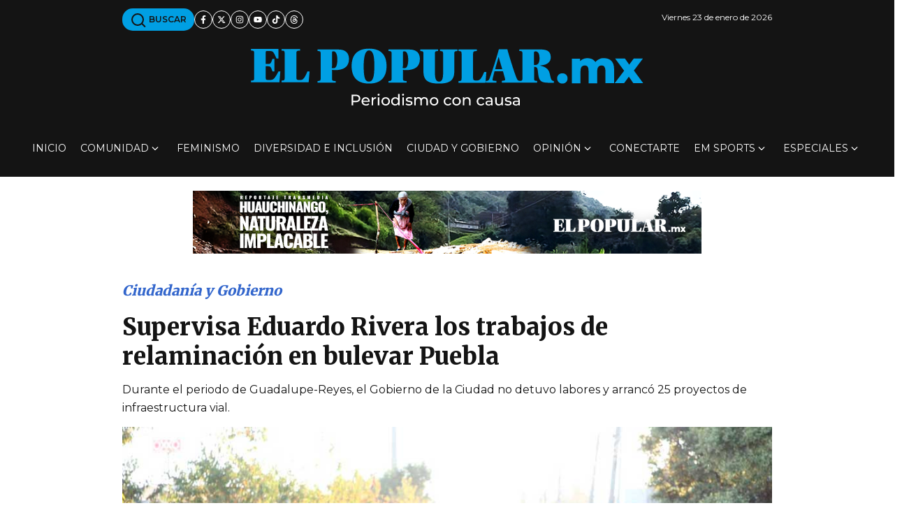

--- FILE ---
content_type: text/html; charset=UTF-8
request_url: https://elpopular.mx/ciudadania-y-gobierno/2022/01/10/eduardo-rivera-relaminacion-bulevar-puebla
body_size: 28626
content:
<!DOCTYPE html>
<!--[if IE 8 ]><html class="ie" xmlns="http://www.w3.org/1999/xhtml" xml:lang="es-MX" lang="es-MX"> <![endif]-->
<!--[if (gte IE 9)|!(IE)]><!-->
<html xmlns="http://www.w3.org/1999/xhtml" xml:lang="es-MX" lang="es-MX">
<!--<![endif]-->

<head>
	<meta charset="utf-8"/>
	<meta name="viewport" content="width=device-width, initial-scale=1, maximum-scale=5"/>
	<meta http-equiv="Content-Security-Policy" content="upgrade-insecure-requests">
	<meta name="robots" content="max-image-preview:standard"/>
	
	<meta property="fb:pages" content="578939865496489" />
	<meta property="fb:app_id" content="580392928832041" />
	<meta http-equiv="content-language" content="es_MX" />
	<meta name="robots" content="index, follow">
	<meta name="googlebot" content="index, follow">
	<meta name="msvalidate.01" content="80344824CC4201AA96309683A2B17092" />
	<meta name="owner" content="Periódico El Popular" />
	<meta property="og:locale" content="es_MX" />
	<meta property="og:site_name" content="El Popular | periodismo con causa" />
	
	
	
	
	<title>Supervisa Eduardo Rivera los trabajos de relaminaci&oacute;n en bulevar Puebla</title>
    <meta name="title" content="Supervisa Eduardo Rivera los trabajos de relaminaci&oacute;n en bulevar Puebla" />
    <meta name="description" content="Durante el periodo de Guadalupe-Reyes, el Gobierno de la Ciudad no detuvo labores y arranc&oacute; 25 proyectos de infraestructura vial."/>
    <meta name="author" content="El Popular" />
    
    <meta property="og:url" content="https://elpopular.mx/ciudadania-y-gobierno/2022/01/10/eduardo-rivera-relaminacion-bulevar-puebla" />
    
    
    <meta property="og:image" content="https://cdn.elpopular.mx/notas/ciudadania-y-gobierno/2022/01/10/eduardo-rivera-relaminacion-bulevar-puebla/6fc6d0e20aa5d7b30e9f9ee535e4282b_seo_1200x630.jpg" />
    <meta property="og:description" content="Durante el periodo de Guadalupe-Reyes, el Gobierno de la Ciudad no detuvo labores y arranc&oacute; 25 proyectos de infraestructura vial." />
    <meta name="keywords" content="Eduardo Rivera,relaminaci&oacute;n,bulevar,Puebla"/>    <meta property="article:tag" content="Eduardo Rivera"><meta property="article:tag" content="relaminación"><meta property="article:tag" content="bulevar"><meta property="article:tag" content="Puebla">    
    <link rel="canonical" href="https://elpopular.mx/ciudadania-y-gobierno/2022/01/10/eduardo-rivera-relaminacion-bulevar-puebla" />
    <meta itemprop="name" content="Supervisa Eduardo Rivera los trabajos de relaminaci&oacute;n en bulevar Puebla" />
    <meta itemprop="image" content="https://cdn.elpopular.mx/notas/ciudadania-y-gobierno/2022/01/10/eduardo-rivera-relaminacion-bulevar-puebla/6fc6d0e20aa5d7b30e9f9ee535e4282b_seo_1200x630.jpg" />
    <meta name="twitter:card" content="summary_large_image" />
    <meta name="twitter:site" content="@elpopularpue" />
    <meta name="twitter:creator" content="@elpopularpue" />
    <meta name="twitter:title" content="Supervisa Eduardo Rivera los trabajos de relaminaci&oacute;n en bulevar Puebla" />
    <meta name="twitter:description" content="Durante el periodo de Guadalupe-Reyes, el Gobierno de la Ciudad no detuvo labores y arranc&oacute; 25 proyectos de infraestructura vial." />
    <meta name="twitter:image" content="https://cdn.elpopular.mx/notas/ciudadania-y-gobierno/2022/01/10/eduardo-rivera-relaminacion-bulevar-puebla/6fc6d0e20aa5d7b30e9f9ee535e4282b_seo_1200x630.jpg">
    <meta name="twitter:image:src" content="https://cdn.elpopular.mx/notas/ciudadania-y-gobierno/2022/01/10/eduardo-rivera-relaminacion-bulevar-puebla/6fc6d0e20aa5d7b30e9f9ee535e4282b_seo_1200x630.jpg" />
    <meta property="og:title" content="Supervisa Eduardo Rivera los trabajos de relaminaci&oacute;n en bulevar Puebla" />
    <meta property="og:type" content="article" />
    <meta property="og:description" content="Durante el periodo de Guadalupe-Reyes, el Gobierno de la Ciudad no detuvo labores y arranc&oacute; 25 proyectos de infraestructura vial." />
    <meta property="article:publisher" content="https://www.facebook.com/diarioelpopular/?fref=ts" />
    <meta property="article:author" content="https://www.facebook.com/diarioelpopular/?fref=ts" />
    <meta property="article:section" content="Ciudadan&iacute;a y Gobierno" />    
    <meta property="og:image" content="https://cdn.elpopular.mx/notas/ciudadania-y-gobierno/2022/01/10/eduardo-rivera-relaminacion-bulevar-puebla/6fc6d0e20aa5d7b30e9f9ee535e4282b_seo_1200x630.jpg" />
    <meta property="article:published_time" content="2022-01-10T13:27:00-06:00" />
    <meta property="article:modified_time" content="2022-01-10T13:28:48-06:00" />
    <meta name="owner" content="El Popular | periodismo con causa" />
    <meta name="genre" itemprop="genre" content="News" />
    
    
        
    <script type="application/ld+json">
    {
      "@context": "https://schema.org",
      "@type": "NewsArticle",
      "mainEntityOfPage": {
        "@type": "WebPage",
        "@id": "https://elpopular.mx/ciudadania-y-gobierno/2022/01/10/eduardo-rivera-relaminacion-bulevar-puebla"
      },
      "headline": "Supervisa Eduardo Rivera los trabajos de relaminaci&oacute;n en bulevar Puebla",
      "image": [
        "https://cdn.elpopular.mx/notas/ciudadania-y-gobierno/2022/01/10/eduardo-rivera-relaminacion-bulevar-puebla/6fc6d0e20aa5d7b30e9f9ee535e4282b_seo_1200x630.jpg"
       ],
      "datePublished": "2022-01-10T13:27:00-06:00",
      "dateModified": "2022-01-10T13:28:48-06:00",
      "author": {
        "@type": "Person",
        "name": "Explora!"
      },
       "publisher": {
        "@type": "Organization",
        "name": "El Popular",
        "logo": {
          "@type": "ImageObject",
          "url": "https://cdn.elpopular.mx/assets/images/logo_schema.png"
        }
      }
    }
    </script>	
	<link rel="preload" as="image" fetchpriority="high" media="(max-width: 320px)" href="https://cdn.elpopular.mx/notas/ciudadania-y-gobierno/2022/01/10/eduardo-rivera-relaminacion-bulevar-puebla/6fc6d0e20aa5d7b30e9f9ee535e4282b_desk_4_360x244.jpg" /><link rel="preload" as="image" fetchpriority="high" media="(max-width: 767px)" href="https://cdn.elpopular.mx/notas/ciudadania-y-gobierno/2022/01/10/eduardo-rivera-relaminacion-bulevar-puebla/6fc6d0e20aa5d7b30e9f9ee535e4282b_mobile_600x315.jpg" /><link rel="preload" as="image" fetchpriority="high" media="(min-width: 768px)" href="https://cdn.elpopular.mx/notas/ciudadania-y-gobierno/2022/01/10/eduardo-rivera-relaminacion-bulevar-puebla/6fc6d0e20aa5d7b30e9f9ee535e4282b_desk_1_750x554.jpg" /><style type="text/css">@charset "UTF-8";
	:root{
	  --black: #141414;
	  --ep-blue: #009FE3;
	  --ep-blue-2:#36c;
	  --white: #ffffff;
	  --gray: #afafaf;
	  --gray-2: #a0a0a0;
	  --gray-3: #4d4e4f;
	  --shadow: 0px 10px 25px 0px #2b344a1f;
	  
	  --bs-text-opacity: 1;
	  --bs-white-rgb: 255, 255, 255;
	  
	  --font-1: 'Montserrat', sans-serif;
	  --font-2: 'Merriweather', serif;
	  
	  --bs-gutter-x: 1.5rem;
	  --bs-gutter-y: 0;
	  
	  --bs-breakpoint-xs: 0;
	  --bs-breakpoint-sm: 576px;
	  --bs-breakpoint-md: 768px;
	  --bs-breakpoint-lg: 992px;
	  --bs-breakpoint-xl: 1200px;
	  --bs-breakpoint-xxl: 1400px;
	}
	
	*, ::after, ::before {
		box-sizing: border-box;
	}
	
	*{
		margin: 0;
		padding: 0;
		box-sizing: border-box;
		max-width: 100%;
	}
	
	body{
		font-family: var(--font-1);
		font-size: 16px;
		line-height: 26px;
		font-weight: 400;
		color: var(--black);
		background-color: var(--white);
		-webkit-text-size-adjust: 100%;
		-webkit-tap-highlight-color: transparent;
	}
	
	.d-none{
		display: none !important;
	}
	
	.d-block {
		display: block !important;
	}
	.d-inline-flex {
		display: inline-flex !important;
	}
	
	header-white .nav-icon svg path {
		stroke: var(--white);
	}
	.desk-menu{
		display: none;
	}
	
	.row.g-0, .row-cls.g-0{
		margin-top: 0;
		margin-right: 0;
		margin-left: 0;
	}
	
	.g-0, .gy-0 {
		--bs-gutter-y: 0;
	}
	.g-0, .gx-0 {
		--bs-gutter-x: 0;
	}
	
	.bg-header, .bg-top-bar, .bg-footer{
	  background-color:  var(--black);
	}
	
	.topbar {
		padding: 12px 0px;
	}
	
	.logo-ep path{
		fill: #009fe3;
	}
	
	.container, .container-fluid, .container-cls{
		width: 100%;
		padding-right: calc(var(--bs-gutter-x) * .5);
		padding-left: calc(var(--bs-gutter-x) * .5);
		margin-right: auto;
		margin-left: auto;
	}
	
	.align-items-center {
		align-items: center !important;
	}
	
	.d-flex{
		display: flex !important;
	}
	
	.text-white {
		color: rgba(var(--bs-white-rgb), var(--bs-text-opacity)) !important;
	}
	
	
	.offcanvas{
	--bs-offcanvas-zindex: 1045;
	--bs-offcanvas-width: 400px;
	--bs-offcanvas-height: 30vh;
	--bs-offcanvas-padding-x: 1rem;
	--bs-offcanvas-padding-y: 1rem;
	--bs-offcanvas-color: var(--bs-body-color);
	--bs-offcanvas-bg: var(--bs-body-bg);
	--bs-offcanvas-border-width: var(--bs-border-width);
	--bs-offcanvas-border-color: var(--bs-border-color-translucent);
	--bs-offcanvas-box-shadow: var(--bs-box-shadow-sm);
	--bs-offcanvas-transition: transform 0.3s ease-in-out;
	--bs-offcanvas-title-line-height: 1.5;
		top: 0;
		left: 0;
		width: var(--bs-offcanvas-width);
		border-right: var(--bs-offcanvas-border-width) solid var(--bs-offcanvas-border-color);
		transform: translateX(-100%);
	}
	a {
		text-decoration: none;
		word-wrap: break-word;
		color: var(--black);
	}
	img {
		height: auto;
		width: auto;
		max-width: 100%;
		max-height: max-content;
	}
	img, svg {
		vertical-align: middle;
	}
	
	ul, li {
		list-style-type: none;
		margin-bottom: 0;
		padding-left: 0;
		list-style: none;
	}
	.bg-header a,
	.bg-top-bar a,
	.bg-footer a{
	  color: var(--white);
	}
	ul.social-icon {
		margin: auto;
		padding: 0;
	}
	.social-icon {
		display: flex;
		gap: 8px;
		flex-wrap: wrap;
	}
	
	.social-icon a,
	.social-icon .a{
	  display: flex;
	  align-items: center;
	  justify-content: center;
	  width: 26px;
	  height: 26px;
	  color: var(--black);
	  border: 1px solid var(--black);
	  border-radius: 50%;
	}
	.social-icon.style-white a,
	.social-icon.style-white .a{
	  color: var(--white);
	  border-color: var(--white);
	  background: var(--black);
	}
	
	.date-mobile, .date-desk{
		font-size: 12px;
	}
	
	
	.row.logo-menu-search, .row-cls.logo-menu-search{
		margin: auto;
	}
	
	.topbar .topbar-left{
	  flex-grow: 1;
	  justify-content: space-between;
	  overflow: auto;
	  display: flex;
	  flex-direction: row;
	  flex-wrap: wrap;
	  align-content: center;
	  align-items: center;
	  gap: 8px;
	}
	
	.text-center {
		text-align: center !important;
	}
	
	.cta-bt-blue{
	  text-align: center;
	  text-decoration: none;
	  display: inline-block;
	  background-color: var(--ep-blue);
	  padding: 3px 11px;
	  border-radius: 15px;
	  font-size: 12px;
	  font-weight: 600;
	  text-transform: uppercase;
	  word-wrap: unset;
	  white-space: nowrap;
	}
	
	
	
	.bg-header a.cta-bt-blue,
	.bg-top-bar a.cta-bt-blue,
	.bg-footer a.cta-bt-blue{
	  color: var(--black);
	}
	
	/*header .logo-wrapper{
		flex: 0 0 auto;
		width: 66.66666667%;
	}*/
	
	.logo-header{
	  display: flex;
	  flex-direction: column;
	  flex-wrap: wrap;
	  align-items: center;
	  justify-content: center;
	  line-height: 0.2;
	  align-content: center;
	  width: 260px;
	  height: 47px;
	}
	
	.text-left{
		text-align: left;
	}
	
	.mobile{
		display: block;
	}
	
	.mobile-flex{
		display: flex;
	}
	
	.desk{
		display: none;
	}
	
	.desk-flex{
		display: none;
	}
	
	.header-default .wrapper-header {
		min-height: 64px;
	}
	
	header nav.desk{
		max-width: 1296px;
	}
	header nav.desk{
		max-width: 1272px;
	}
	
	
	.header-default .wrapper-header .nav-icon{
	  gap: 16px;
	}
	
	
	.header-default .wrapper-header-right{
	  display: flex;
	  align-items: center;
	  justify-content: flex-end;
	  gap: 16px;
	}
	
	.header-default .wrapper-header-right ul.nav-icon{
		padding: 0;
	}
	
	.row, .row-cls{
		display: flex;
		flex-wrap: wrap;
		margin-top: calc(-1 * var(--bs-gutter-y));
		margin-right: calc(-.5 * var(--bs-gutter-x));
		margin-left: calc(-.5 * var(--bs-gutter-x));
	}
	
	.row>*,.row-cls>* {
		flex-shrink: 0;
		width: 100%;
		max-width: 100%;
		padding-right: calc(var(--bs-gutter-x) * .5);
		padding-left: calc(var(--bs-gutter-x) * .5);
		margin-top: var(--bs-gutter-y);
	}
	
	.p-0 {
		padding: 0;
	}
	
	.col-2 {
		flex: 0 0 auto;
		width: 16.66666667%;
	}
	.col-8 {
		flex: 0 0 auto;
		width: 66.66666667%;
	}
	.d-block {
		display: block !important;
	}
	
	
	.special-cntnt.first-sec{
		min-height: 116px;
	}
	
	.topbar .mobile.topbar-left{
		min-height: 32px;
	}
	
	a {
		text-decoration: none;
		word-wrap: break-word;
		color: var(--black);
	}
	
	.burger-wrapper{
		flex: 0 0 auto;
		width: 16.66666667%!important;
		height: 30px;
	}
	
	.main-image-wrapper .figcaption{
		
	}
	
	.spcial-img{
		width: 320px;
		height: 100px;
	}
	
	.box-nav-ul .sub-menu{
		visibility: hidden;
		opacity: 0;
	}
	
	.logo-small-wrapper, .search-wrapper {
		display: none;
	}
	
	.box-nav-ul .menu-item {
		padding: 28px 0px;
		max-height: 82px;
		position: relative;
		margin: 0 10px;
	}
	
	
	@media (max-width: 575px) {
	  
	}
	
	
	@media (min-width: 576px){
		.mobile{
			display: none;
		}
		
		.mobile-flex{
			display: none;
		}
		
		.desk{
			display: block;
		}
		
		.desk-flex{
			display: flex;
		}
		
		.figure-caption,.figcaption, figcaption{
		  font-size: 13px;
		}
		
		h1.title {
			font-weight: 900;
			font-size: 45px;
		}
		
		p.summary{
			font-size: 20px;
		}
		
		.main-image-wrapper{
			margin-bottom: 20px;
		}
		
		.row .post-content{
			padding-left: 16px;
			padding-bottom: 50px
		}
		
		
		
		
		.row .sidebar, .row-cls .sidebar{
			padding-right: 16px;
		}
		
		.logo-header{
			width: 580px;
			height: 105px;
		}
		
		.share-wrap.desk .share,
		.share-wrap.btm-share .share{
			display: inline-flex;
			margin-left: 10px;
				
		}
		
		.note-safe-wrapper{
			margin-top: 28px;
			display: inline-block;
		}
		
		.tag-list a{
			font-size: 13px;
		}
		
		.topbar .topbar-left a{
			white-space: nowrap;
		}
		
		.container, .container-sm, .container-cls{
			max-width: 540px;
		}
		
		
	}
	
	@media (min-width: 768px) {
		.container, .container-md, .container-sm, .container-cls{
			max-width: 720px;
		}
		.offset-md-1 {
			margin-left: 8.33333333%;
		}
		.col-md-10 {
			flex: 0 0 auto;
			width: 83.33333333%;
		}
		.d-md-block {
			display: block !important;
		}
		ul.front-page{
			flex-wrap: nowrap;
		}
		
		ul.front-page li{
			width: 33.3333333333%;
			padding: 12px 12px 12px 0!important;
		}
		
		/*header .logo-wrapper{
			flex: 0 0 auto;
			width: 100%;
		}*/
		
		
		header.fixed .logo-wrapper{
			display: none;
		}
		
		header.fixed{
			top: 0;
		}
		
		header.fixed .box-nav-ul{
			gap: 4px;
		}
		
		header.fixed .logo-small-wrapper,
		header.fixed .search-wrapper{
			display: block;
		}
		
		header.fixed .logo-small-wrapper{
			margin-right: 40px;
		}
		
		header.fixed .inicio-lnk{
			display: none;
		}
		
		header.fixed .box-nav-ul .menu-item{
			padding: 28px 0px;
			margin: 0 6px;
		}
		
		.spcial-img{
			width: 728px;
			height: 90px;
		}
		
		.d-none {
			display: none !important;
		}
		
		.col-md-12 {
			flex: 0 0 auto;
			width: 100%;
		}
		
		.desk-menu{
			/*display: flex;
			flex: 0 0 auto;
			width: 100%;
			margin: auto;
			flex-direction: row;
			flex-wrap: nowrap;
			align-items: center;
			justify-content: center;
			padding: 0;
			margin: 0;*/
			/*
			display: block;
			flex: 0 0 auto;
			width: 100%;
			margin: var(--bs-gutter-y) auto auto auto;
			padding: 0 calc(var(--bs-gutter-x) * .5) 0 calc(var(--bs-gutter-x) * .5);
			
			flex-shrink: 0;
			max-width: 100%;
			*/
			
			display: flex;
			flex: 0 0 auto;
			width: 100%;
			margin: var(--bs-gutter-y) auto auto auto;
			padding: 0 calc(var(--bs-gutter-x) * .5) 0 calc(var(--bs-gutter-x) * .5);
			flex-shrink: 0;
			max-width: 100%;
			text-align: center;
			flex-direction: row;
			flex-wrap: nowrap;
			align-items: center;
			justify-content: space-around;
			align-content: center;
			
		}
		
		.topbar .container,
		.topbar .container-cls{
			min-height: 42px;
		}
		
		.logo-header {
			display: inline-block;
		}
		.special-cntnt.first-sec {
			min-height: 90px;
		}
		
		.special-cntnt .figure{
			margin-bottom: 0;
		}
		
		header .box-nav-ul .item-link{
		  font-size: 14px;
		  line-height: 26px;
		  font-weight: 400;
		  display: flex;
		  align-items: center;
		  
		  /*
		  gap: 4px;
		  -webkit-transition: all 0.3s ease;
		  -moz-transition: all 0.3s ease;
		  -ms-transition: all 0.3s ease;
		  -o-transition: all 0.3s ease;
		  transition: all 0.3s ease;
		  */
		  position: relative;
		  text-transform: uppercase;
		}
		
		header .box-nav-ul .item-link .icon{
			margin-left: 4px;
		}
		.menu-item .item-link .icon.icon-arrow-down:before {
			content: url(data:image/svg+xml;charset=UTF-8,%3Csvg%20xmlns%3D%22http%3A%2F%2Fwww.w3.org%2F2000%2Fsvg%22%20viewBox%3D%220%200%20512%20512%22%20width%3D%2210%22%20height%3D%2210%22%3E%3Cpath%20fill%3D%22%23FFFFFF%22%20d%3D%22M233.4%20406.6c12.5%2012.5%2032.8%2012.5%2045.3%200l192-192c12.5-12.5%2012.5-32.8%200-45.3s-32.8-12.5-45.3%200L256%20338.7%2086.6%20169.4c-12.5-12.5-32.8-12.5-45.3%200s-12.5%2032.8%200%2045.3l192%20192z%22%2F%3E%3C%2Fsvg%3E);
			height: 16px;
			width: 16px;
			display: flex;
			flex-direction: row;
			flex-wrap: nowrap;
			align-content: center;
			align-items: center;
			justify-content: flex-start;
			transform: rotate(0deg);
			margin-top: 0;
		}
		
	}

	@media (min-width: 992px) {
		.container, .container-lg, .container-md, .container-sm, .container-cls{
			max-width: 960px;
		}
		
		.topbar .topbar-right{
			min-height: 32px;
			align-content: center;
		}
		
		.d-lg-none {
			display: none !important;
		}
		
		.d-lg-block {
			display: block !important;
		}
		
		.d-lg-flex{
			display: flex !important;
		}
		
		.logo-wrapper{
			min-height: 105px;
		}
		.main-nav-wrapper{
			min-height: 82px;
		}
		
		.col-lg-12 {
			flex: 0 0 auto;
			width: 100%;
		}
		
		.topbar .topbar-left.desk {
			gap: 20px;
			flex-grow: 1;
			justify-content: flex-start;
			overflow: auto;
			display: flex!important;
			flex-direction: row;
			flex-wrap: wrap;
			align-content: center;
			align-items: center;
		}
		
		.topbar_wrap{
			display: flex;
			flex-direction: row;
			flex-wrap: nowrap;
			justify-content: space-between;
			align-items: center;
		}
		
		.header-default .box-nav-ul{
		  /*flex-direction: row;
		  flex-wrap: wrap;
		  align-content: center;
		  justify-content: center;
		  gap: 14px;
		  margin-bottom: 0;
		  */
		  display: flex;
		  flex-direction: row;
		  align-content: space-between;
		  flex-wrap: nowrap;
		  align-items: center;
		  justify-content: space-around;
		  /*gap: 14px;
		  margin-bottom: 0;
		  */
		  
		}
		
	}
	
	@media (min-width: 1200px){
		.container, .container-lg, .container-md, .container-sm, .container-xl, .container-cls{
			max-width: 1140px;
		}
		.justify-content-xl-between {
			justify-content: space-between !important;
		}
		.d-xl-none {
			display: none !important;
		}
		/*.d-xl-flex {
			display: flex !important;
		}*/
	}
	
	@media (min-width: 1400px) {
		.container, .container-lg, .container-md, .container-sm, .container-xl, .container-xxl{
			max-width: 1320px;
		}
	}


	
	
	
	
	.first-sec{
		margin-top: 20px;
		margin-bottom: 20px;
	}
	
	.special-cntnt .container .row.d-block,
	.special-cntnt .container-cls .row.d-block,
	.special-cntnt .container .row-cls.d-block,
	.special-cntnt .container-cls .row-cls.d-block{
		margin: auto;
	}
	
	.figure{
		display: inline-block; max-width: 100%;margin-bottom: 16px;
	}
	
	.figure.w100,
	.figure.w100 picture{
		width: 100%;
	}
	
	.figure.w100 picture img{
		height: auto;
		max-width: 100%;
		vertical-align: middle;
		width: 100%;
	}
	
	.xxs-txt{
	  font-size: 11px;
	}
	
	ul.share li {
		position: relative;
	}
	
	ul.share a,
	ul.share .a{
		width: 32px;
		height: 32px;
	}
	
	ul.share li .message{
		display: none;
		position: absolute;
		font-size: 11px;
		line-height: initial;
		top: 0;
		left: -50%;
		min-width: 110px;
		text-align: center;
		background-color: var(--gray-3);
		color: var(--white);
		z-index: 0;
		border-radius: 28px;
		padding: 5px 10px;
	}
	
	
	.font-1 {
		 font-family: var(--font-1);
	}
	
	.font-2 {
		font-family:  var(--font-2);
	}
	
	.blue-col{
		color: var(--ep-blue);
	}
	
	.figure-caption, .figcaption, figcaption{
	  font-size: 12px;
	  color: var(--gray-3);
	  text-align: left;
	  line-height: normal;
	  margin: 5px 0 10px 0;
	}
	
	.post-categories{
		margin-top: 20px;
		padding-left: 0;
	}
	
	.post-categories li{
		display: inline-block;
		margin-left: 15px;
	}
	
	.post-categories li:first-child{
		margin-left: 0;
	}
	
	a.category{
		font-weight: 900;
		font-size: 20px;
		font-style: italic;
		color: var(--ep-blue-2);
	}
	
	h1.title{
		margin: 8px 0;
		font-family: var(--font-2);
		font-weight: 800;
		font-size: 34px;
		line-height: normal;
		word-spacing: normal;
		letter-spacing: normal;
	}
	
	p.summary{
		font-size: 16px;
		margin: 14px 0;
		font-weight: 400;
		font-family: var(--font-1);
	}
	
	.share-wrap{
		margin: 5px 0 20px 0;
	}
	
	.share-wrap.mobile{
		min-height: 58px;
	}
	
	.social-icon .share{
		min-height: 32px;
	}
	
	.author-row{
		display: flex;
		flex-direction: row;
		flex-wrap: nowrap;
		align-content: center;
		align-items: center;
		justify-content: flex-start;
		padding: 20px 0 10px 0;
		margin: 0;
		max-width: 100%;
		border-bottom: 2px solid var(--ep-blue);
		margin-bottom: 25px;
	}
	
	.author-row.multiple{
		flex-wrap: wrap;
	}
	
	.author-img{
		width: 74px;
		height: 74px;
		margin-right: 15px;
	}
	
	.author-img .pic{
		border-radius: 50%;
		border: 2px solid var(--ep-blue);
		width: 74px;
		height: 74px;
	}
	
	.author-row.multiple .author-imgs-row{
		width: 100%;
	}
	
	.author-row.multiple .author-imgs-row,
	.author-row.multiple .author-names-row{
		width: 100%;
	}
	
	.author-row.multiple .author-imgs-row .author-img{
		margin-right: 10px;
		display: inline-block;
	}
	
	.author-names-row{
		margin: 10px 0 5px 0;
		display: flex;
		flex-direction: row;
		flex-wrap: wrap;
		justify-content: flex-start;
		align-content: center;
		align-items: center;
	}
	
	.author-names-row .spacer{
		margin: 0 5px;
		font-size: 10px;
		font-weight: bold;
		font-style: italic;
	}
	
	.author-row.multiple .note-date{
		margin-top: 20px;
		font-weight: bold;
	}
	
	.note-safe-wrapper * {
		max-width: 100% !important;
		overflow-x: hidden !important;
	}
	
	.note-safe-wrapper blockquote{
		display: flex;
		background-color: #f2f2f2;
		font-size: 18px;
	}
	
	.note-safe-wrapper blockquote::before{
		content: '“'; /*afet: '”' */
		display: flex;
		align-items: center;
		background-color: var(--ep-blue);
		font-family: "Georgia", serif;
		padding-left: 30px;
		padding-right: 30px;
		font-size: 6.2rem;
		font-weight: 800;
	}
	
	.note-safe-wrapper blockquote::after{
		content: '';
		display: block;
		width: 2px;
		border-right: 2px solid var(--ep-blue);
	}
	.note-safe-wrapper blockquote p{
		padding: 16px 24px;
	}
	
	.note-safe-wrapper .twitter-tweet,
	.note-safe-wrapper iframe,
	.note-safe-wrapper object
	.note-safe-wrapper div{
		margin-left: auto;
		margin-right: auto;
	}
	
	.note-safe-wrapper a:link {
		color: var(--ep-blue-2);
	}
	
	.note-safe-wrapper a:link::after {
		content: url('data:image/svg+xml;utf-8,<svg viewBox="0 0 640 512" width="12" xmlns="http://www.w3.org/2000/svg"><path d="m579.8 267.7c56.5-56.5 56.5-148 0-204.5-50-50-128.8-56.5-186.3-15.4l-1.6 1.1c-14.4 10.3-17.7 30.3-7.4 44.6s30.3 17.7 44.6 7.4l1.6-1.1c32.1-22.9 76-19.3 103.8 8.6 31.5 31.5 31.5 82.5 0 114l-112.2 112.4c-31.5 31.5-82.5 31.5-114 0-27.9-27.9-31.5-71.8-8.6-103.8l1.1-1.6c10.3-14.4 6.9-34.4-7.4-44.6s-34.4-6.9-44.6 7.4l-1.1 1.6c-41.2 57.4-34.7 136.2 15.3 186.2 56.5 56.5 148 56.5 204.5 0zm-519.6-23.4c-56.5 56.5-56.5 148 0 204.5 50 50 128.8 56.5 186.3 15.4l1.6-1.1c14.4-10.3 17.7-30.3 7.4-44.6s-30.3-17.7-44.6-7.4l-1.6 1.1c-32.1 22.9-76 19.3-103.8-8.6-31.5-31.6-31.5-82.6-0-114.1l112.2-112.3c31.5-31.5 82.5-31.5 114 0 27.9 27.9 31.5 71.8 8.6 103.9l-1.1 1.6c-10.3 14.4-6.9 34.4 7.4 44.6s34.4 6.9 44.6-7.4l1.1-1.6c41.2-57.5 34.7-136.3-15.3-186.3-56.5-56.5-148-56.5-204.5 0z"/></svg>');
		padding-left: 3px;
	}
	
	.note-safe-wrapper a:visited {
	  color: #551a8b; /* Púrpura estándar para enlaces visitados */
	}
	
	/* Enlace visitado */
	.note-safe-wrapper a:visited {
	  color: #551a8b; /* Púrpura estándar para enlaces visitados */
	}
	
	/* Enlace en hover */
	.note-safe-wrapper a:link:hover {
	  text-decoration: underline;
	  /*
	  text-decoration-thickness: 1px;
	  text-underline-offset: 3px;*/
	}
	
	/* Enlace activo (mientras se hace clic) */
	.note-safe-wrapper a:active {
	  color: var(--ep-blue);
	}
	
	/* Enlace con foco (accesibilidad) */
	.note-safe-wrapper a:focus {
	  outline: 3px solid rgba(0, 102, 204, 0.5);
	  outline-offset: 2px;
	  text-decoration: underline;
	}
	
	/* Enlaces que abren en nueva pestaña */
	.note-safe-wrapper a[target="_blank"]::after {
	  content: url('data:image/svg+xml;utf-8,<svg viewBox="0 0 512 512" width="10" xmlns="http://www.w3.org/2000/svg"><path d="m320 0c-17.7 0-32 14.3-32 32s14.3 32 32 32h82.7l-201.3 201.4c-12.5 12.5-12.5 32.8 0 45.3s32.8 12.5 45.3 0l201.3-201.4v82.7c0 17.7 14.3 32 32 32s32-14.3 32-32v-160c0-17.7-14.3-32-32-32zm-240 32c-44.2 0-80 35.8-80 80v320c0 44.2 35.8 80 80 80h320c44.2 0 80-35.8 80-80v-112c0-17.7-14.3-32-32-32s-32 14.3-32 32v112c0 8.8-7.2 16-16 16h-320c-8.8 0-16-7.2-16-16v-320c0-8.8 7.2-16 16-16h112c17.7 0 32-14.3 32-32s-14.3-32-32-32z"/></svg>');
	  padding-left: 3px;
	}
	
	.note-safe-wrapper a[rel="nofollow"]::after {
		border-bottom: 1px dotted;
	}
	
	
	/* Enlaces en encabezados */
	.note-safe-wrapper h1 a, .note-safe-wrapper h2 a, .note-safe-wrapper h3 a, .note-safe-wrapper h4 a, .note-safe-wrapper h5 a, .note-safe-wrapper h6 a {
	  color: inherit;
	  text-decoration: none;
	}
	
	.note-safe-wrapper h1 a:hover, .note-safe-wrapper h2 a:hover, .note-safe-wrapper h3 a:hover, .note-safe-wrapper h4 a:hover, .note-safe-wrapper h5 a:hover, h6 a:hover {
	  text-decoration: underline;
	}
	
	/* Enlaces deshabilitados */
	.note-safe-wrapper a[disabled], a[aria-disabled="true"] {
	  color: #6c757d !important;
	  pointer-events: none;
	  text-decoration: none;
	  cursor: not-allowed;
	}
	
	
	.btm-share{
		border-bottom: 2px solid var(--ep-blue);
		margin-bottom: 25px;
		padding-top: 25px;
		padding-bottom: 25px;
	}
	
	ul.tag-list li{
		display: inline-block;
		margin: 6px 4px;
	}
	
	.tag-list a{
		background-color: #009fe3;
		text-transform: uppercase;
		border-radius: 10px;
		padding: 5px 12px;
		font-size: 12px;
		font-weight: 700;
	}
	
	.post-content{
		padding-bottom: 30px;
	}
	
	
	.timeline-v{
		border-top: 1px solid #e9e9e9;
		list-style: none;
		margin-top: 9.5px;
		padding-top: 9.5px;
		padding-inline-start: 10px;
		position: relative;
		padding-left: 2px;
	}
	
	.timeline-v li{
		border-left: 1px solid var(--black);
		margin: 0;
		padding: 0 0 22px 10px;
	}
	
	.timeline-v li time .hour-min{
		background-color: #cfd5d6;
		padding: 2px 10px;
		border-radius: 8px;
		font-weight: 600;
		font-size: 15px;
	}
	
	.timeline-v li time .date{
		font-size: 15px;
		margin: 0 0 0 13px;
		text-transform: uppercase;
	}
	
	.timeline-v li time .separator{
		display: none;
	}
	
	.timeline-v li:before{
		background: var(--ep-blue);
		border-radius: 50%;
		content: "";
		height: 10px;
		left: -2px;
		position: absolute;
		width: 10px;
		border: 1px solid var(--black);
	}
	
	.timeline-v li a{
		color: #333;
		font-size: 13px;
		font-weight: 600;
		line-height: inherit;
		display: inline-block;
		overflow: hidden;
		position: relative;
	}
	
	.timeline-v li a:before{
		bottom: 0;
		content: "";
		display: block;
		left: 0;
		margin: 0;
		padding: 0;
		position: absolute;
		right: 0;
		top: 0;
		z-index: 1;
	}
	
	.timeline-v li time{
		display: block;
		margin-bottom: 5px;
		font-size: 13px;
		font-weight: 400;
		line-height: 19px;
	}
	
	
	ul.front-page{
		width: 100%;
		clear: both;
		display: flex;
		flex-direction: row;
		flex-wrap: wrap;
		align-content: flex-start;
		justify-content: space-evenly;
		align-items: flex-start;
		padding: 0;
	}
	
	ul.front-page li{
		padding: 12px 0;
	}
	
	ul.front-page li a.image{
		display: inline-block;
	}
	
	ul.front-page li a.title{
		display: inline-block;
		font-size: 18px;
		font-weight: 600;
		margin-top: 5px;
	}
	
	ul.front-page li .meta{
		display: inline-block;
		margin-top: 5px;
	}
	
	ul.front-page li .meta .author,
	ul.front-page li .meta .category{
		font-size: 12px;
		color: var(--black);
		font-weight: normal;
	}
	
	
	header.fixed{
		top: 0;
	}
	
	.fixed{
		position: fixed;
		width: 100%;
		z-index: 999;
	}
	
	.module-title{
		font-size: 22px;
		font-weight: 600;
		font-family: var(--font-2);
	}
	
	.cover-news .module-title{
		padding: 8px 16px;
		background-color: var(--black);
		color: var(--ep-blue);
		text-transform: uppercase;
		font-size: 18px;
		font-weight: 600;
		font-family: var(--font-2);
	}
	
	
	
	
	
</style>


<link rel="preload" href="https://fonts.googleapis.com/css2?family=Merriweather:wght@900&family=Montserrat:wght@400&display=swap" as="style" />

<link rel="preload" href="https://fonts.googleapis.com/css2?family=Merriweather:wght@200;300;400;700;800;900&family=Montserrat:wght@400;600;700&family=Montserrat:ital,wght@1,400;1,600;1,700&display=swap" as="style" onload="this.onload=null;this.rel='stylesheet'" />
<noscript><link rel="stylesheet" href="https://fonts.googleapis.com/css2?family=Merriweather:wght@200;300;400;700;800;900&family=Montserrat:wght@400;600;700;900&family=Montserrat:ital,wght@1,400;1,600;1,700&display=swap" /></noscript>	
	<!-- Google tag (gtag.js) -->
	<script async src="https://www.googletagmanager.com/gtag/js?id=G-9BPZ48Y3MZ"></script>
	<script>
	  window.dataLayer = window.dataLayer || [];
	  function gtag(){dataLayer.push(arguments);}
	  gtag('js', new Date());
	
	  gtag('config', 'G-9BPZ48Y3MZ');
	</script>
	
	
	<link rel="apple-touch-icon" sizes="57x57" href="https://cdn.elpopular.mx/assets/tmpl_v3/favicons/apple-icon-57x57.png"/>
	<link rel="apple-touch-icon" sizes="60x60" href="https://cdn.elpopular.mx/assets/tmpl_v3/favicons/apple-icon-60x60.png"/>
	<link rel="apple-touch-icon" sizes="72x72" href="https://cdn.elpopular.mx/assets/tmpl_v3/favicons/apple-icon-72x72.png"/>
	<link rel="apple-touch-icon" sizes="76x76" href="https://cdn.elpopular.mx/assets/tmpl_v3/favicons/apple-icon-76x76.png"/>
	<link rel="apple-touch-icon" sizes="114x114" href="https://cdn.elpopular.mx/assets/tmpl_v3/favicons/apple-icon-114x114.png"/>
	<link rel="apple-touch-icon" sizes="120x120" href="https://cdn.elpopular.mx/assets/tmpl_v3/favicons/apple-icon-120x120.png"/>
	<link rel="apple-touch-icon" sizes="144x144" href="https://cdn.elpopular.mx/assets/tmpl_v3/favicons/apple-icon-144x144.png"/>
	<link rel="apple-touch-icon" sizes="152x152" href="https://cdn.elpopular.mx/assets/tmpl_v3/favicons/apple-icon-152x152.png"/>
	<link rel="apple-touch-icon" sizes="180x180" href="https://cdn.elpopular.mx/assets/tmpl_v3/favicons/apple-icon-180x180.png"/>
	<link rel="icon" type="image/png" sizes="192x192"  href="https://cdn.elpopular.mx/assets/tmpl_v3/favicons/android-icon-192x192.png"/>
	<link rel="icon" type="image/png" sizes="32x32" href="https://cdn.elpopular.mx/assets/tmpl_v3/favicons/favicon-32x32.png"/>
	<link rel="icon" type="image/png" sizes="96x96" href="https://cdn.elpopular.mx/assets/tmpl_v3/favicons/favicon-96x96.png"/>
	<link rel="icon" type="image/png" sizes="16x16" href="https://cdn.elpopular.mx/assets/tmpl_v3/favicons/favicon-16x16.png"/>
	<link rel="manifest" href="https://cdn.elpopular.mx/assets/tmpl_v3/favicons/manifest.json"/>
	<meta name="msapplication-TileColor" content="#ffffff"/>
	<meta name="msapplication-TileImage" content="https://cdn.elpopular.mx/assets/tmpl_v3/favicons/ms-icon-144x144.png"/>
	<meta name="theme-color" content="#ffffff"/>
	
	
	<link rel="preload" href="https://cdn.jsdelivr.net/npm/bootstrap@5.3.3/dist/css/bootstrap.min.css" as="style" onload="this.onload=null;this.rel='stylesheet'" integrity="sha384-QWTKZyjpPEjISv5WaRU9OFeRpok6YctnYmDr5pNlyT2bRjXh0JMhjY6hW+ALEwIH" crossorigin="anonymous" /><noscript><link rel="stylesheet" href="https://cdn.jsdelivr.net/npm/bootstrap@5.3.3/dist/css/bootstrap.min.css" integrity="sha384-QWTKZyjpPEjISv5WaRU9OFeRpok6YctnYmDr5pNlyT2bRjXh0JMhjY6hW+ALEwIH" crossorigin="anonymous" /></noscript>
	
	<script src="https://cdn.jsdelivr.net/npm/bootstrap@5.3.3/dist/js/bootstrap.bundle.min.js" integrity="sha384-YvpcrYf0tY3lHB60NNkmXc5s9fDVZLESaAA55NDzOxhy9GkcIdslK1eN7N6jIeHz" crossorigin="anonymous" async></script>
	
	
	<link rel="preload" href="https://elpopular.mx/assets/tmpl_v4/css/styles.css?v=0.0.0.1" as="style" onload="this.onload=null;this.rel='stylesheet'" />
	<noscript><link rel="stylesheet" href="https://elpopular.mx/assets/tmpl_v4/css/styles.css?v=0.0.0.1" /></noscript>
	
		<noscript>
		<style type="text/css">
		.script{
			display: none!important;
		}
		</style>
	</noscript>
	
   <script async src='https://securepubads.g.doubleclick.net/tag/js/gpt.js'></script>
   <script>
	 var googletag = googletag || {};
	 googletag.cmd = googletag.cmd || [];
   </script>
   
   <script>
	   var sizes_horizontal = [
		   [970, 90],[320,100]
	   ]
	   var sizes_vertical = [
		   [300, 250]
	   ]
	   
	   window.googletag = window.googletag || {cmd: []};
	   googletag.cmd.push(function () {
		   var sizeMappingVertical = googletag.sizeMapping()
			   .addSize([1024, 400], [[300, 250]])
			   .addSize([768, 300], [[300, 250]])
			   .addSize([0, 0], [[300, 250]])
			   .build();
	   
		   var sizeMappingHorizontalTop = googletag.sizeMapping()
			   .addSize([1200, 400], [[970, 90]])
			   .addSize([1024, 400], [[970, 90]])
			   .addSize([768, 300], [[320, 100]])
			   .addSize([0, 0], [[320, 100]])
			   .build();
	   
		   googletag.defineSlot('/21682791461/ElPopular/flotante', [[1, 1]], 'div-gpt-ad-7482163590-1')
			   .addService(googletag.pubads());
		   googletag.defineSlot('/21682791461/ElPopular/vertical_1', sizes_vertical, 'div-gpt-ad-7482163590-2')
			   .defineSizeMapping(sizeMappingVertical)
			   .addService(googletag.pubads());
		   googletag.defineSlot('/21682791461/ElPopular/vertical_2', sizes_vertical, 'div-gpt-ad-7482163590-3')
			   .defineSizeMapping(sizeMappingVertical)
			   .addService(googletag.pubads());
		   googletag.defineSlot('/21682791461/ElPopular/vertical_3', sizes_vertical, 'div-gpt-ad-7482163590-4')
			   .defineSizeMapping(sizeMappingVertical)
			   .addService(googletag.pubads());
		   googletag.defineSlot('/21682791461/ElPopular/vertical_4', sizes_vertical, 'div-gpt-ad-7482163590-7')
			   .defineSizeMapping(sizeMappingVertical)
			   .addService(googletag.pubads());
		   googletag.defineSlot('/21682791461/ElPopular/horizontal_1', sizes_horizontal, 'div-gpt-ad-7482163590-5')
			   .defineSizeMapping(sizeMappingHorizontalTop)
			   .addService(googletag.pubads());
		   googletag.defineSlot('/21682791461/ElPopular/horizontal_2', sizes_horizontal, 'div-gpt-ad-7482163590-6')
			   .defineSizeMapping(sizeMappingHorizontalTop)
			   .addService(googletag.pubads());
	   
		   googletag.pubads().enableSingleRequest();
		   googletag.enableServices();
	   });
	   
	   function initAdserver() {
		   googletag.cmd.push(function () {
			   googletag.pubads().enableSingleRequest();
			   googletag.enableServices();
		   });
	   }
	   initAdserver();
   </script>

</head>

<body>
		<!-- Top Bar -->
		<div class="topbar bg-top-bar">
			<div class="container-cls">
				<div class="col-md-10 offset-md-1 topbar_wrap d-flex align-items-center justify-content-center justify-content-xl-between">
					<div class="mobile topbar-left d-lg-none">
						<span class="text-caption-1 text-white date-mobile"> </span>
						<span><a class="text-caption-1 cta-bt-blue" href="https://api.whatsapp.com/send?phone=5212216553165&text=Hola%2C%20quiero%20hacer%20un%20reporte%20ciudadano%20" target="_blank" title="Envía tu reporte ciudadano por WhatsApp 22 16 55 31 65"><span><svg xmlns="http://www.w3.org/2000/svg" width="14" height="16" viewBox="0 0 448 512"><path d="M380.9 97.1C339 55.1 283.2 32 223.9 32c-122.4 0-222 99.6-222 222 0 39.1 10.2 77.3 29.6 111L0 480l117.7-30.9c32.4 17.7 68.9 27 106.1 27h.1c122.3 0 224.1-99.6 224.1-222 0-59.3-25.2-115-67.1-157zm-157 341.6c-33.2 0-65.7-8.9-94-25.7l-6.7-4-69.8 18.3L72 359.2l-4.4-7c-18.5-29.4-28.2-63.3-28.2-98.2 0-101.7 82.8-184.5 184.6-184.5 49.3 0 95.6 19.2 130.4 54.1 34.8 34.9 56.2 81.2 56.1 130.5 0 101.8-84.9 184.6-186.6 184.6zm101.2-138.2c-5.5-2.8-32.8-16.2-37.9-18-5.1-1.9-8.8-2.8-12.5 2.8-3.7 5.6-14.3 18-17.6 21.8-3.2 3.7-6.5 4.2-12 1.4-32.6-16.3-54-29.1-75.5-66-5.7-9.8 5.7-9.1 16.3-30.3 1.8-3.7 .9-6.9-.5-9.7-1.4-2.8-12.5-30.1-17.1-41.2-4.5-10.8-9.1-9.3-12.5-9.5-3.2-.2-6.9-.2-10.6-.2-3.7 0-9.7 1.4-14.8 6.9-5.1 5.6-19.4 19-19.4 46.3 0 27.3 19.9 53.7 22.6 57.4 2.8 3.7 39.1 59.7 94.8 83.8 35.2 15.2 49 16.5 66.6 13.9 10.7-1.6 32.8-13.4 37.4-26.4 4.6-13 4.6-24.1 3.2-26.4-1.3-2.5-5-3.9-10.5-6.6z" fill="#000000"/></svg></span> DENUNCIA</a></span>
					</div>
					
					<span class="desk topbar-left d-none d-lg-flex_ d-xl-flex_">
						<span><a href="#search" data-bs-toggle="modal" class="nav-icon-item cta-bt-blue" title="Buscar en El Popular">
								<svg class="icon" width="24" height="24" viewBox="0 0 24 24" fill="none" xmlns="http://www.w3.org/2000/svg">
									<path d="M11 19C15.4183 19 19 15.4183 19 11C19 6.58172 15.4183 3 11 3C6.58172 3 3 6.58172 3 11C3 15.4183 6.58172 19 11 19Z" stroke="#141414" stroke-width="2" stroke-linecap="round" stroke-linejoin="round"></path>
									<path d="M21.35 21.0004L17 16.6504" stroke="#141414" stroke-width="2" stroke-linecap="round" stroke-linejoin="round"></path>
								</svg>
								Buscar
							</a></span>
						<span class="socials-cont">
							<ul class="social-icon style-white">
								<li><a href="https://www.facebook.com/diarioelpopular" target="_blank" class="social-facebook" title="Síguenos en Facebook /diarioelpopular"><svg xmlns="http://www.w3.org/2000/svg" fill="#fff" height="12" width="12" viewBox="0 0 320 512"><path d="M279.14 288l14.22-92.66h-88.91v-60.13c0-25.35 12.42-50.06 52.24-50.06h40.42V6.26S260.43 0 225.36 0c-73.22 0-121.08 44.38-121.08 124.72v70.62H22.89V288h81.39v224h100.17V288z"></path></svg></a></li>
								<li><a href="https://x.com/diarioelpopular" target="_blank" class="social-twiter" title="Síguenos en X (Twitter) @diarioelpopular"><svg viewBox="0 0 24 24" fill="#fff" height="12" width="12" aria-hidden="true"><g><path d="M18.244 2.25h3.308l-7.227 8.26 8.502 11.24H16.17l-5.214-6.817L4.99 21.75H1.68l7.73-8.835L1.254 2.25H8.08l4.713 6.231zm-1.161 17.52h1.833L7.084 4.126H5.117z"></path></g></svg></a></li>
								<li><a href="https://www.instagram.com/elpopular_puebla" target="_blank" class="social-instagram" title="Síguenos en Instagram @elpopular_puebla"><svg xmlns="http://www.w3.org/2000/svg" fill="#fff" height="12" width="12" viewBox="0 0 448 512"><path d="M224.1 141c-63.6 0-114.9 51.3-114.9 114.9s51.3 114.9 114.9 114.9S339 319.5 339 255.9 287.7 141 224.1 141zm0 189.6c-41.1 0-74.7-33.5-74.7-74.7s33.5-74.7 74.7-74.7 74.7 33.5 74.7 74.7-33.6 74.7-74.7 74.7zm146.4-194.3c0 14.9-12 26.8-26.8 26.8-14.9 0-26.8-12-26.8-26.8s12-26.8 26.8-26.8 26.8 12 26.8 26.8zm76.1 27.2c-1.7-35.9-9.9-67.7-36.2-93.9-26.2-26.2-58-34.4-93.9-36.2-37-2.1-147.9-2.1-184.9 0-35.8 1.7-67.6 9.9-93.9 36.1s-34.4 58-36.2 93.9c-2.1 37-2.1 147.9 0 184.9 1.7 35.9 9.9 67.7 36.2 93.9s58 34.4 93.9 36.2c37 2.1 147.9 2.1 184.9 0 35.9-1.7 67.7-9.9 93.9-36.2 26.2-26.2 34.4-58 36.2-93.9 2.1-37 2.1-147.8 0-184.8zM398.8 388c-7.8 19.6-22.9 34.7-42.6 42.6-29.5 11.7-99.5 9-132.1 9s-102.7 2.6-132.1-9c-19.6-7.8-34.7-22.9-42.6-42.6-11.7-29.5-9-99.5-9-132.1s-2.6-102.7 9-132.1c7.8-19.6 22.9-34.7 42.6-42.6 29.5-11.7 99.5-9 132.1-9s102.7-2.6 132.1 9c19.6 7.8 34.7 22.9 42.6 42.6 11.7 29.5 9 99.5 9 132.1s2.7 102.7-9 132.1z"></path></svg></a></li>
								<li><a href="https://www.youtube.com/channel/UClp-T9slOayuNHvHh_8lYIQ" target="_blank" class="social-youtube" title="Síguenos en YouTube @elpopularperiodismoconcaus8295"><svg xmlns="http://www.w3.org/2000/svg" fill="#fff" height="12" width="12" viewBox="0 0 576 512"><path d="M549.655 124.083c-6.281-23.65-24.787-42.276-48.284-48.597C458.781 64 288 64 288 64S117.22 64 74.629 75.486c-23.497 6.322-42.003 24.947-48.284 48.597-11.412 42.867-11.412 132.305-11.412 132.305s0 89.438 11.412 132.305c6.281 23.65 24.787 41.5 48.284 47.821C117.22 448 288 448 288 448s170.78 0 213.371-11.486c23.497-6.321 42.003-24.171 48.284-47.821 11.412-42.867 11.412-132.305 11.412-132.305s0-89.438-11.412-132.305zm-317.51 213.508V175.185l142.739 81.205-142.739 81.201z"></path></svg></a></li>
								<li><a href="https://www.tiktok.com/@elpopular_pue" class="social-tiktok" target="_blank" title="Síguenos en TikTok @elpopular_pue"><svg xmlns="http://www.w3.org/2000/svg" fill="#fff" height="12" width="12" viewBox="0 0 448 512"><path d="M448,209.91a210.06,210.06,0,0,1-122.77-39.25V349.38A162.55,162.55,0,1,1,185,188.31V278.2a74.62,74.62,0,1,0,52.23,71.18V0l88,0a121.18,121.18,0,0,0,1.86,22.17h0A122.18,122.18,0,0,0,381,102.39a121.43,121.43,0,0,0,67,20.14Z"></path></svg></a></li>
								<li><a href="https://www.threads.net/@elpopular_puebla" class="social-threads" target="_blank" title="Síguenos en Threads @elpopular_puebla"><svg xmlns="http://www.w3.org/2000/svg" fill="#fff" height="12" width="12" viewBox="0 0 192 192"><path class="xmcdc9a" d="M141.537 88.9883C140.71 88.5919 139.87 88.2104 139.019 87.8451C137.537 60.5382 122.616 44.905 97.5619 44.745C97.4484 44.7443 97.3355 44.7443 97.222 44.7443C82.2364 44.7443 69.7731 51.1409 62.102 62.7807L75.881 72.2328C81.6116 63.5383 90.6052 61.6848 97.2286 61.6848C97.3051 61.6848 97.3819 61.6848 97.4576 61.6855C105.707 61.7381 111.932 64.1366 115.961 68.814C118.893 72.2193 120.854 76.925 121.825 82.8638C114.511 81.6207 106.601 81.2385 98.145 81.7233C74.3247 83.0954 59.0111 96.9879 60.0396 116.292C60.5615 126.084 65.4397 134.508 73.775 140.011C80.8224 144.663 89.899 146.938 99.3323 146.423C111.79 145.74 121.563 140.987 128.381 132.296C133.559 125.696 136.834 117.143 138.28 106.366C144.217 109.949 148.617 114.664 151.047 120.332C155.179 129.967 155.42 145.8 142.501 158.708C131.182 170.016 117.576 174.908 97.0135 175.059C74.2042 174.89 56.9538 167.575 45.7381 153.317C35.2355 139.966 29.8077 120.682 29.6052 96C29.8077 71.3178 35.2355 52.0336 45.7381 38.6827C56.9538 24.4249 74.2039 17.11 97.0132 16.9405C119.988 17.1113 137.539 24.4614 149.184 38.788C154.894 45.8136 159.199 54.6488 162.037 64.9503L178.184 60.6422C174.744 47.9622 169.331 37.0357 161.965 27.974C147.036 9.60668 125.202 0.195148 97.0695 0H96.9569C68.8816 0.19447 47.2921 9.6418 32.7883 28.0793C19.8819 44.4864 13.2244 67.3157 13.0007 95.9325L13 96L13.0007 96.0675C13.2244 124.684 19.8819 147.514 32.7883 163.921C47.2921 182.358 68.8816 191.806 96.9569 192H97.0695C122.03 191.827 139.624 185.292 154.118 170.811C173.081 151.866 172.51 128.119 166.26 113.541C161.776 103.087 153.227 94.5962 141.537 88.9883ZM98.4405 129.507C88.0005 130.095 77.1544 125.409 76.6196 115.372C76.2232 107.93 81.9158 99.626 99.0812 98.6368C101.047 98.5234 102.976 98.468 104.871 98.468C111.106 98.468 116.939 99.0737 122.242 100.233C120.264 124.935 108.662 128.946 98.4405 129.507Z"></path></svg></a></li>
							</ul>
						</span>
					</span>
					<div class="desk topbar-right d-none d-xl-block d-lg-block text-white date-desk"></div>
				</div>
			</div>
		</div>
		<!-- /Top Bar -->

		<!-- Header -->
		<header id="header" class="header-default header-style-2 bg-header header-white">
			<div class="container-cls">
				<div class="row-cls wrapper-header align-items-center logo-menu-search">
					<div class="mobile burger-wrapper d-xl-none d-lg-none">
						<span href="#mobileMenu" class="mobile-menu" data-bs-toggle="offcanvas" aria-controls="mobileMenu">
							<svg fill="none" viewBox="0 0 24 24" width="30" height="30" xmlns="http://www.w3.org/2000/svg"><g stroke="#fff" stroke-linecap="round" stroke-width="2"><path d="m4 18h16"/><path d="m4 12h16"/><path d="m4 6h16"/></g></svg>
						</span>
					</div>
					<div class="col-8 col-md-12 p-0 text-center logo-wrapper">
						<a href="/" class="logo-header" title="Ir a portada de El Popular">
							<svg xmlns="http://www.w3.org/2000/svg" version="1.1" viewBox="0 0 988.7 179.8" width="580" height="105" class="logo-header">
							  <g class="slogan-desk desk">
								<path d="M662.6,145.6c-1.5,0-2.8-.3-3.9-.8-1.1-.5-2-1.2-2.6-2.1-.6-.9-.9-1.9-.9-3s.3-2.1.8-2.9c.5-.9,1.4-1.6,2.5-2.1,1.2-.5,2.8-.8,4.7-.8h6.3v2.6h-6.2c-1.8,0-3,.3-3.6.9-.6.6-.9,1.3-.9,2.2s.4,1.8,1.2,2.4c.8.6,1.9.9,3.2.9s2.5-.3,3.5-.9c1-.6,1.8-1.5,2.2-2.6l.7,2.5c-.5,1.2-1.3,2.1-2.5,2.8s-2.7,1-4.5,1h0ZM669.1,145.3v-4.2l-.2-.8v-7.2c0-1.5-.5-2.7-1.4-3.5-.9-.9-2.2-1.3-4-1.3s-2.3.2-3.5.6c-1.1.4-2.1.9-2.9,1.5l-1.5-2.7c1-.8,2.3-1.5,3.7-1.9,1.5-.5,3-.7,4.5-.7,2.7,0,4.8.7,6.3,2,1.5,1.3,2.2,3.4,2.2,6.1v12h-3.4.2ZM643.6,145.6c-1.7,0-3.2-.2-4.7-.7s-2.6-1-3.5-1.7l1.5-2.9c.9.6,1.9,1.1,3.2,1.5,1.2.4,2.5.6,3.8.6s2.9-.2,3.6-.7c.8-.5,1.1-1.1,1.1-2s-.2-1.1-.7-1.5-1.1-.6-1.8-.8-1.5-.3-2.4-.5-1.8-.3-2.7-.5-1.7-.5-2.5-.9-1.4-.9-1.8-1.6c-.5-.7-.7-1.6-.7-2.8s.3-2.3,1-3.2,1.6-1.6,2.9-2.1c1.2-.5,2.7-.8,4.4-.8s2.6.2,3.9.5c1.4.3,2.5.7,3.3,1.3l-1.5,2.9c-.9-.6-1.8-1-2.8-1.2s-2-.3-2.9-.3c-1.6,0-2.8.3-3.5.8-.8.5-1.2,1.2-1.2,2s.2,1.2.7,1.6c.5.3,1.1.6,1.8.8.8.2,1.6.4,2.5.5s1.8.3,2.7.5,1.7.5,2.4.9c.8.4,1.4.9,1.8,1.6.5.7.7,1.6.7,2.7s-.3,2.2-1.1,3.1-1.7,1.6-3,2.1-2.8.7-4.6.7h0ZM620.8,145.6c-1.7,0-3.2-.3-4.5-.9-1.3-.6-2.3-1.6-3-2.9-.7-1.3-1.1-2.9-1.1-4.9v-11.5h3.6v11.1c0,2,.5,3.4,1.4,4.4s2.3,1.5,4,1.5,2.3-.3,3.3-.8c.9-.5,1.6-1.3,2.1-2.3s.8-2.2.8-3.6v-10.3h3.6v19.9h-3.4v-5.4l.6,1.4c-.6,1.3-1.6,2.4-2.9,3.1s-2.8,1.1-4.4,1.1h0ZM595.8,145.6c-1.5,0-2.8-.3-3.9-.8-1.1-.5-2-1.2-2.6-2.1-.6-.9-.9-1.9-.9-3s.3-2.1.8-2.9c.5-.9,1.4-1.6,2.5-2.1,1.2-.5,2.8-.8,4.7-.8h6.3v2.6h-6.2c-1.8,0-3,.3-3.6.9s-.9,1.3-.9,2.2.4,1.8,1.2,2.4c.8.6,1.9.9,3.2.9s2.5-.3,3.5-.9c1-.6,1.8-1.5,2.2-2.6l.7,2.5c-.5,1.2-1.3,2.1-2.5,2.8s-2.7,1-4.5,1h0ZM602.3,145.3v-4.2l-.2-.8v-7.2c0-1.5-.5-2.7-1.4-3.5-.9-.9-2.2-1.3-4-1.3s-2.3.2-3.5.6c-1.1.4-2.1.9-2.9,1.5l-1.5-2.7c1-.8,2.3-1.5,3.7-1.9,1.5-.5,3-.7,4.5-.7,2.7,0,4.8.7,6.3,2,1.5,1.3,2.2,3.4,2.2,6.1v12h-3.4.2ZM577.2,145.6c-2,0-3.9-.4-5.4-1.3-1.6-.9-2.8-2.1-3.7-3.6s-1.4-3.3-1.4-5.3.5-3.7,1.4-5.3c.9-1.5,2.1-2.7,3.7-3.6,1.6-.9,3.4-1.3,5.4-1.3s3.4.4,4.8,1.1c1.4.7,2.5,1.8,3.3,3.2l-2.7,1.8c-.6-1-1.5-1.7-2.4-2.1-.9-.5-1.9-.7-3-.7s-2.5.3-3.5.9c-1,.6-1.8,1.4-2.4,2.4-.6,1-.9,2.3-.9,3.7s.3,2.7.9,3.7,1.4,1.9,2.4,2.4,2.2.9,3.5.9,2.1-.2,3-.7,1.8-1.2,2.4-2.2l2.7,1.7c-.8,1.4-1.9,2.4-3.3,3.2-1.4.7-3,1.1-4.8,1.1h0ZM543.4,125.2c1.6,0,3.1.3,4.3.9s2.2,1.6,2.9,2.9,1.1,2.9,1.1,4.8v11.5h-3.6v-11.1c0-1.9-.5-3.4-1.4-4.4s-2.2-1.5-3.9-1.5-2.4.3-3.3.8-1.7,1.2-2.2,2.2-.8,2.2-.8,3.6v10.3h-3.6v-19.9h3.5v5.4l-.6-1.4c.6-1.3,1.7-2.3,3-3s2.9-1.1,4.7-1.1h-.1ZM517.4,142.4c1.3,0,2.4-.3,3.4-.9,1-.6,1.8-1.4,2.4-2.4.6-1.1.9-2.3.9-3.7s-.3-2.7-.9-3.7c-.6-1.1-1.4-1.9-2.4-2.4-1-.6-2.1-.9-3.4-.9s-2.4.3-3.4.9-1.8,1.4-2.4,2.4-.9,2.3-.9,3.7.3,2.6.9,3.7c.6,1.1,1.4,1.9,2.4,2.4s2.1.9,3.4.9ZM517.4,145.6c-2,0-3.8-.4-5.3-1.3-1.6-.9-2.8-2.1-3.7-3.6-.9-1.6-1.4-3.3-1.4-5.3s.5-3.7,1.4-5.3c.9-1.5,2.1-2.7,3.7-3.6,1.6-.9,3.3-1.3,5.3-1.3s3.7.4,5.3,1.3,2.8,2,3.7,3.6c.9,1.5,1.4,3.3,1.4,5.3s-.5,3.7-1.4,5.3c-.9,1.5-2.1,2.7-3.7,3.6-1.6.9-3.3,1.3-5.3,1.3ZM496.4,145.6c-2,0-3.9-.4-5.4-1.3-1.6-.9-2.8-2.1-3.7-3.6-.9-1.5-1.4-3.3-1.4-5.3s.5-3.7,1.4-5.3c.9-1.5,2.1-2.7,3.7-3.6s3.4-1.3,5.4-1.3,3.4.4,4.8,1.1,2.5,1.8,3.3,3.2l-2.7,1.8c-.6-1-1.5-1.7-2.4-2.1-.9-.5-1.9-.7-3-.7s-2.5.3-3.5.9c-1,.6-1.8,1.4-2.4,2.4s-.9,2.3-.9,3.7.3,2.7.9,3.7,1.4,1.9,2.4,2.4,2.2.9,3.5.9,2.1-.2,3-.7,1.8-1.2,2.4-2.2l2.7,1.7c-.8,1.4-1.9,2.4-3.3,3.2-1.4.7-3,1.1-4.8,1.1h0ZM462.3,142.4c1.3,0,2.4-.3,3.4-.9,1-.6,1.8-1.4,2.4-2.4.6-1.1.9-2.3.9-3.7s-.3-2.7-.9-3.7c-.6-1.1-1.4-1.9-2.4-2.4-1-.6-2.1-.9-3.4-.9s-2.4.3-3.4.9-1.8,1.4-2.4,2.4-.9,2.3-.9,3.7.3,2.6.9,3.7c.6,1.1,1.4,1.9,2.4,2.4s2.1.9,3.4.9ZM462.3,145.6c-2,0-3.8-.4-5.3-1.3-1.6-.9-2.8-2.1-3.7-3.6-.9-1.6-1.4-3.3-1.4-5.3s.5-3.7,1.4-5.3c.9-1.5,2.1-2.7,3.7-3.6s3.3-1.3,5.3-1.3,3.7.4,5.3,1.3c1.6.9,2.8,2,3.7,3.6.9,1.5,1.4,3.3,1.4,5.3s-.5,3.7-1.4,5.3c-.9,1.5-2.1,2.7-3.7,3.6-1.6.9-3.3,1.3-5.3,1.3ZM438.9,125.2c1.6,0,3,.3,4.2.9s2.2,1.6,2.9,2.9c.7,1.3,1.1,2.9,1.1,4.8v11.5h-3.6v-11.1c0-1.9-.5-3.4-1.4-4.4s-2.2-1.5-3.8-1.5-2.3.3-3.2.8-1.6,1.2-2.1,2.2-.7,2.2-.7,3.6v10.3h-3.6v-11.1c0-1.9-.5-3.4-1.4-4.4s-2.1-1.5-3.8-1.5-2.2.3-3.1.8-1.6,1.2-2.1,2.2-.8,2.2-.8,3.6v10.3h-3.6v-19.9h3.5v5.3l-.6-1.4c.6-1.3,1.6-2.3,2.9-3s2.8-1.1,4.5-1.1,3.6.5,4.9,1.4c1.4.9,2.3,2.3,2.7,4.2l-1.5-.6c.6-1.5,1.7-2.8,3.2-3.7,1.5-.9,3.3-1.4,5.3-1.4h0v.3ZM400.8,145.6c-1.7,0-3.2-.2-4.7-.7s-2.6-1-3.5-1.7l1.5-2.9c.9.6,1.9,1.1,3.2,1.5,1.2.4,2.5.6,3.8.6s2.9-.2,3.6-.7c.8-.5,1.1-1.1,1.1-2s-.2-1.1-.7-1.5-1.1-.6-1.8-.8c-.7-.2-1.5-.3-2.4-.5s-1.8-.3-2.7-.5c-.9-.2-1.7-.5-2.5-.9s-1.4-.9-1.8-1.6c-.5-.7-.7-1.6-.7-2.8s.3-2.3,1-3.2,1.6-1.6,2.9-2.1c1.2-.5,2.7-.8,4.4-.8s2.6.2,3.9.5c1.4.3,2.5.7,3.3,1.3l-1.5,2.9c-.9-.6-1.8-1-2.8-1.2s-2-.3-2.9-.3c-1.6,0-2.8.3-3.5.8-.8.5-1.2,1.2-1.2,2s.2,1.2.7,1.6c.5.3,1.1.6,1.8.8.8.2,1.6.4,2.5.5s1.8.3,2.7.5c.9.2,1.7.5,2.4.9.8.4,1.4.9,1.8,1.6.5.7.7,1.6.7,2.7s-.3,2.2-1.1,3.1c-.7.9-1.7,1.6-3,2.1s-2.8.7-4.6.7h.1ZM386.4,121.5c-.7,0-1.3-.2-1.8-.7s-.7-1-.7-1.7.2-1.2.7-1.7,1.1-.7,1.8-.7,1.3.2,1.7.7c.5.4.7,1,.7,1.6s-.2,1.2-.7,1.7-1,.7-1.8.7h0ZM384.6,145.3v-19.9h3.6v19.9h-3.6ZM374.3,145.3v-5.4l.2-4.6-.4-4.6v-13.3h3.6v27.9h-3.5,0ZM367.5,142.4c1.2,0,2.4-.3,3.4-.9,1-.6,1.8-1.4,2.4-2.4.6-1.1.9-2.3.9-3.7s-.3-2.7-.9-3.7c-.6-1.1-1.4-1.9-2.4-2.4-1-.6-2.1-.9-3.4-.9s-2.4.3-3.4.9-1.8,1.4-2.4,2.4-.9,2.3-.9,3.7.3,2.6.9,3.7c.6,1.1,1.4,1.9,2.4,2.4s2.1.9,3.4.9ZM367.2,145.6c-1.9,0-3.7-.4-5.2-1.3-1.5-.9-2.7-2-3.6-3.6s-1.3-3.3-1.3-5.3.4-3.8,1.3-5.3,2.1-2.7,3.6-3.6,3.3-1.3,5.2-1.3,3.2.4,4.5,1.1c1.4.8,2.4,1.9,3.2,3.4.8,1.5,1.2,3.4,1.2,5.6s-.4,4.1-1.2,5.6c-.8,1.5-1.8,2.6-3.2,3.4-1.4.8-2.9,1.1-4.6,1.1h0v.2ZM343.7,142.4c1.3,0,2.4-.3,3.4-.9,1-.6,1.8-1.4,2.4-2.4.6-1.1.9-2.3.9-3.7s-.3-2.7-.9-3.7c-.6-1.1-1.4-1.9-2.4-2.4-1-.6-2.1-.9-3.4-.9s-2.4.3-3.4.9-1.8,1.4-2.4,2.4-.9,2.3-.9,3.7.3,2.6.9,3.7c.6,1.1,1.4,1.9,2.4,2.4s2.1.9,3.4.9ZM343.7,145.6c-2,0-3.8-.4-5.3-1.3-1.6-.9-2.8-2.1-3.7-3.6-.9-1.6-1.4-3.3-1.4-5.3s.5-3.7,1.4-5.3c.9-1.5,2.1-2.7,3.7-3.6s3.3-1.3,5.3-1.3,3.7.4,5.3,1.3c1.6.9,2.8,2,3.7,3.6.9,1.5,1.4,3.3,1.4,5.3s-.5,3.7-1.4,5.3c-.9,1.5-2.1,2.7-3.7,3.6-1.6.9-3.3,1.3-5.3,1.3ZM326.4,121.5c-.7,0-1.3-.2-1.8-.7s-.7-1-.7-1.7.2-1.2.7-1.7,1.1-.7,1.8-.7,1.3.2,1.7.7c.5.4.7,1,.7,1.6s-.2,1.2-.7,1.7-1,.7-1.8.7h0ZM324.6,145.3v-19.9h3.6v19.9h-3.6ZM309.4,145.3v-19.9h3.5v5.4l-.3-1.4c.6-1.4,1.5-2.4,2.8-3.2s2.9-1.1,4.8-1.1v3.5h-.9c-1.9,0-3.5.6-4.6,1.7s-1.7,2.8-1.7,5v9.9h-3.6,0ZM295.3,145.6c-2.1,0-4-.4-5.6-1.3-1.6-.9-2.9-2.1-3.8-3.6s-1.3-3.3-1.3-5.3.4-3.7,1.3-5.3c.9-1.5,2.1-2.7,3.6-3.6s3.3-1.3,5.1-1.3,3.6.4,5.1,1.3,2.6,2.1,3.5,3.6,1.3,3.3,1.3,5.4,0,.3,0,.5v.6h-17v-2.6h15.1l-1.5.9c0-1.3-.2-2.4-.8-3.4-.6-1-1.3-1.8-2.3-2.3-.9-.6-2.1-.9-3.3-.9s-2.4.3-3.3.9c-1,.6-1.7,1.3-2.3,2.4-.6,1-.8,2.2-.8,3.5v.6c0,1.3.3,2.5.9,3.6.6,1,1.5,1.8,2.6,2.4,1.1.6,2.4.9,3.8.9s2.2-.2,3.2-.6c1-.4,1.8-1,2.6-1.8l2,2.3c-.9,1.1-2,1.9-3.4,2.4-1.3.6-2.8.8-4.5.8h-.2ZM264,136l-1.7-1.9h8.1c2.4,0,4.2-.5,5.4-1.5,1.2-1,1.9-2.5,1.9-4.4s-.6-3.3-1.9-4.4c-1.2-1-3-1.5-5.4-1.5h-8.1l1.7-1.9v15.6h0ZM260.2,145.3v-26.3h10.3c2.3,0,4.3.4,5.9,1.1s2.9,1.8,3.8,3.2,1.3,3,1.3,4.9-.4,3.6-1.3,4.9c-.9,1.4-2.1,2.4-3.8,3.2-1.6.7-3.6,1.1-5.9,1.1h-8.2l1.7-1.8v9.7h-3.8Z" fill="#fff"/>
							  </g>
							  <g class="slogan-mobile mobile">
								<g>
								  <path d="M211,151.5c-.8,1.6-2,3-3.4,4.1s-3.1,1.9-5,2.5-3.9.8-6,.8h-9.7v14h-4.5v-39.8h14.9c2.2,0,4.3.3,6.1.9,1.8.6,3.4,1.4,4.7,2.5s2.3,2.4,3,4,1.1,3.3,1.1,5.3-.4,4.1-1.3,5.7h0ZM204.8,139.5c-2-1.5-4.6-2.2-7.8-2.2h-10.1v17.5h9.9c1.6,0,3.1-.2,4.5-.6,1.3-.4,2.5-1,3.5-1.8s1.7-1.7,2.2-2.8.8-2.3.8-3.6c0-2.9-1-5.1-2.9-6.5h0Z" fill="#fff"/>
								  <path d="M223.2,164.1c.6,1.2,1.4,2.3,2.3,3.1.9.9,2,1.5,3.2,1.9s2.4.7,3.7.7c2,0,3.8-.4,5.3-1.1,1.5-.8,2.8-1.8,4-3l2.7,2.4c-1.5,1.7-3.2,3-5.1,4-1.9,1-4.2,1.5-7.1,1.5s-3.9-.4-5.7-1.1c-1.8-.7-3.3-1.8-4.7-3.1-1.3-1.3-2.4-3-3.2-4.9s-1.2-4-1.2-6.3.4-4.1,1.1-6c.7-1.9,1.7-3.5,2.9-4.9,1.3-1.4,2.7-2.5,4.5-3.3,1.7-.8,3.6-1.2,5.7-1.2s4.1.4,5.8,1.2,3.1,1.9,4.3,3.3c1.2,1.4,2.1,3.1,2.7,4.9.6,1.9.9,3.9.9,6.1v1.3h-23.3c.2,1.6.5,3,1.1,4.2v.3ZM240.9,156.6c-.1-1.3-.4-2.6-.8-3.8-.4-1.2-1-2.3-1.8-3.2s-1.7-1.6-2.8-2.2c-1.1-.5-2.4-.8-3.9-.8s-2.5.3-3.6.8-2.1,1.2-2.9,2.1c-.8.9-1.5,1.9-2,3.2-.5,1.2-.9,2.5-1,4h18.8Z" fill="#fff"/>
								  <path d="M257.4,172.9h-4.4v-29.4h4.4v7.7c.5-1.2,1.2-2.3,2-3.4.8-1,1.7-1.9,2.7-2.6,1-.7,2.1-1.3,3.4-1.7,1.2-.4,2.5-.5,3.9-.5v4.7h-.3c-1.6,0-3.1.3-4.5.9-1.4.6-2.7,1.4-3.7,2.6-1.1,1.1-1.9,2.5-2.5,4.2s-.9,3.6-.9,5.8v11.7h-.1Z" fill="#fff"/>
								  <path d="M276.2,137.1v-4.8h5v4.8h-5ZM276.5,172.9v-29.4h4.4v29.4h-4.4Z" fill="#fff"/>
								  <path d="M318.7,164.1c-.8,1.9-1.8,3.5-3.2,4.9-1.4,1.4-3,2.5-4.9,3.3s-3.9,1.2-6.1,1.2-4.2-.4-6.1-1.2-3.5-1.9-4.8-3.3c-1.4-1.4-2.4-3-3.2-4.9-.8-1.9-1.1-3.8-1.1-5.9s.4-4.1,1.1-5.9c.8-1.9,1.8-3.5,3.2-4.9,1.4-1.4,3-2.5,4.9-3.3s3.9-1.2,6.2-1.2,4.2.4,6.1,1.2,3.5,1.9,4.9,3.3c1.4,1.4,2.4,3,3.2,4.9.8,1.9,1.1,3.8,1.1,5.9s-.4,4.1-1.2,5.9h-.1ZM314.6,153.8c-.5-1.4-1.3-2.6-2.3-3.7-1-1-2.1-1.9-3.5-2.5-1.3-.6-2.8-.9-4.3-.9s-3.1.3-4.4.9c-1.3.6-2.5,1.4-3.4,2.4s-1.7,2.2-2.2,3.6c-.5,1.4-.8,2.9-.8,4.5s.3,3.1.8,4.5,1.3,2.6,2.3,3.6,2.1,1.8,3.4,2.4c1.3.6,2.8.9,4.3.9s3.1-.3,4.4-.9c1.3-.6,2.5-1.4,3.4-2.4s1.7-2.2,2.2-3.6c.5-1.4.8-2.9.8-4.5s-.3-3.1-.8-4.5v.2Z" fill="#fff"/>
								  <path d="M351.4,172.9v-5.9c-.6.9-1.3,1.7-2,2.5s-1.6,1.5-2.5,2.1-1.9,1.1-3,1.4c-1.1.3-2.4.5-3.7.5s-3.5-.3-5.2-1-3.2-1.7-4.5-3-2.4-2.9-3.2-4.8c-.8-1.9-1.2-4.1-1.2-6.5s.4-4.6,1.2-6.5c.8-1.9,1.9-3.5,3.2-4.8,1.3-1.3,2.8-2.3,4.5-3s3.4-1.1,5.2-1.1,2.6.2,3.8.5,2.2.8,3.1,1.4c.9.6,1.7,1.2,2.5,2,.7.8,1.4,1.6,2,2.4v-17.7h4.4v41.5h-4.6ZM350.7,153.6c-.6-1.4-1.4-2.6-2.4-3.6s-2.1-1.7-3.4-2.3c-1.3-.5-2.6-.8-4-.8s-2.8.3-4,.8c-1.3.5-2.3,1.2-3.3,2.2-.9,1-1.7,2.1-2.2,3.6-.5,1.4-.8,3-.8,4.8s.3,3.3.8,4.7,1.3,2.6,2.2,3.6c.9,1,2,1.8,3.3,2.3s2.6.8,4,.8,2.7-.3,4-.8,2.4-1.3,3.4-2.3,1.8-2.2,2.4-3.6c.6-1.4.9-3,.9-4.7s-.3-3.2-.9-4.6h0Z" fill="#fff"/>
								  <path d="M365.6,137.1v-4.8h5v4.8h-5ZM365.9,172.9v-29.4h4.4v29.4h-4.4Z" fill="#fff"/>
								  <path d="M399.8,168.4c-.5,1.1-1.3,2-2.2,2.8-.9.8-2,1.3-3.3,1.7s-2.6.6-4.1.6-4.3-.4-6.4-1.2-4.1-1.8-5.7-3.2l2.2-3.1c1.6,1.2,3.2,2.1,5,2.8,1.7.6,3.5,1,5.2,1s3.2-.4,4.4-1.3c1.1-.8,1.7-2,1.7-3.4h0c0-.8-.2-1.5-.6-2s-.9-1-1.6-1.4-1.5-.7-2.4-1.1c-.9-.3-1.8-.6-2.8-.9-1.1-.3-2.3-.7-3.4-1.1-1.2-.4-2.2-.9-3.1-1.5s-1.7-1.4-2.3-2.3c-.6-.9-.9-2-.9-3.4h0c0-1.4.2-2.5.7-3.6.5-1,1.2-1.9,2.1-2.7.9-.7,2-1.3,3.2-1.7s2.6-.6,4-.6,3.7.3,5.5.9c1.9.6,3.5,1.4,5.1,2.4l-2,3.3c-1.4-.9-2.8-1.6-4.3-2.1s-3-.8-4.4-.8-3.1.4-4.2,1.2c-1,.8-1.5,1.8-1.5,3h0c0,.8.2,1.4.6,1.9s1,1,1.7,1.3c.7.4,1.5.7,2.4,1s1.9.6,2.8.9c1.1.3,2.3.7,3.4,1.1,1.1.4,2.1.9,3,1.6.9.6,1.6,1.4,2.2,2.3.5.9.8,2,.8,3.4h0c0,1.5-.3,2.8-.8,3.8v.4Z" fill="#fff"/>
								  <path d="M433.9,146.5c.7-.7,1.4-1.3,2.2-1.9.8-.5,1.8-.9,2.8-1.3,1-.3,2.2-.5,3.5-.5,3.4,0,6.1,1.1,8,3.2s2.9,5,2.9,8.7v18.2h-4.4v-17.2c0-2.8-.7-5-2-6.6s-3.2-2.3-5.6-2.3-2.1.2-3.1.6-1.8,1-2.6,1.8c-.7.8-1.3,1.7-1.8,2.9-.4,1.1-.7,2.4-.7,3.9v16.9h-4.3v-17.3c0-2.8-.7-4.9-2-6.5-1.3-1.5-3.2-2.3-5.5-2.3s-2.3.2-3.2.7c-1,.5-1.8,1.1-2.6,1.9-.7.8-1.3,1.8-1.7,2.9-.4,1.1-.6,2.4-.6,3.7v16.8h-4.4v-29.4h4.4v4.9c.5-.7,1-1.4,1.6-2.1.6-.7,1.3-1.3,2-1.8.8-.5,1.6-.9,2.6-1.2.9-.3,2-.5,3.3-.5,2.4,0,4.4.6,5.9,1.7,1.6,1.1,2.7,2.5,3.5,4.2.5-.8,1.1-1.6,1.8-2.3v.2Z" fill="#fff"/>
								  <path d="M490.5,164.1c-.8,1.9-1.8,3.5-3.2,4.9-1.4,1.4-3,2.5-4.9,3.3s-3.9,1.2-6.1,1.2-4.2-.4-6.1-1.2-3.5-1.9-4.8-3.3c-1.4-1.4-2.4-3-3.2-4.9-.8-1.9-1.1-3.8-1.1-5.9s.4-4.1,1.1-5.9c.8-1.9,1.8-3.5,3.2-4.9,1.4-1.4,3-2.5,4.9-3.3s3.9-1.2,6.2-1.2,4.2.4,6.1,1.2,3.5,1.9,4.9,3.3c1.4,1.4,2.4,3,3.2,4.9.8,1.9,1.1,3.8,1.1,5.9s-.4,4.1-1.2,5.9h-.1ZM486.4,153.8c-.5-1.4-1.3-2.6-2.3-3.7-1-1-2.1-1.9-3.5-2.5s-2.8-.9-4.3-.9-3.1.3-4.4.9c-1.3.6-2.5,1.4-3.4,2.4s-1.7,2.2-2.2,3.6c-.5,1.4-.8,2.9-.8,4.5s.3,3.1.8,4.5,1.3,2.6,2.3,3.6,2.1,1.8,3.4,2.4c1.3.6,2.8.9,4.3.9s3.1-.3,4.4-.9,2.5-1.4,3.4-2.4,1.7-2.2,2.2-3.6c.5-1.4.8-2.9.8-4.5s-.3-3.1-.8-4.5v.2Z" fill="#fff"/>
								  <path d="M536.9,172c-1.9,1.1-4.2,1.6-7,1.6s-4.2-.4-6-1.2-3.4-1.9-4.8-3.3c-1.3-1.4-2.4-3-3.2-4.9s-1.1-3.8-1.1-5.9.4-4.1,1.1-5.9c.8-1.9,1.8-3.5,3.2-4.9,1.3-1.4,2.9-2.5,4.8-3.3,1.8-.8,3.8-1.2,6-1.2s2.7.1,3.8.4c1.1.3,2.2.6,3.1,1.1.9.5,1.8,1,2.6,1.7.8.6,1.5,1.3,2.2,2l-2.9,3.1c-1.2-1.2-2.5-2.3-3.8-3.1-1.4-.9-3.1-1.3-5.1-1.3s-2.9.3-4.2.9c-1.3.6-2.4,1.4-3.4,2.4-.9,1-1.7,2.2-2.2,3.6-.5,1.4-.8,2.9-.8,4.5s.3,3.1.8,4.5,1.3,2.6,2.3,3.7c1,1,2.1,1.9,3.4,2.4s2.7.9,4.3.9,3.6-.4,5-1.3c1.5-.8,2.8-1.9,4-3.1l2.8,2.6c-1.5,1.7-3.2,3.1-5,4.1h.1Z" fill="#fff"/>
								  <path d="M575.9,164.1c-.8,1.9-1.8,3.5-3.2,4.9s-3,2.5-4.9,3.3-3.9,1.2-6.1,1.2-4.2-.4-6.1-1.2-3.5-1.9-4.8-3.3c-1.4-1.4-2.4-3-3.2-4.9s-1.1-3.8-1.1-5.9.4-4.1,1.1-5.9c.8-1.9,1.8-3.5,3.2-4.9s3-2.5,4.9-3.3,3.9-1.2,6.2-1.2,4.2.4,6.1,1.2c1.9.8,3.5,1.9,4.9,3.3,1.4,1.4,2.4,3,3.2,4.9s1.1,3.8,1.1,5.9-.4,4.1-1.2,5.9h-.1ZM571.8,153.8c-.5-1.4-1.3-2.6-2.3-3.7-1-1-2.1-1.9-3.5-2.5s-2.8-.9-4.3-.9-3.1.3-4.4.9c-1.3.6-2.5,1.4-3.4,2.4s-1.7,2.2-2.2,3.6c-.5,1.4-.8,2.9-.8,4.5s.3,3.1.8,4.5,1.3,2.6,2.3,3.6,2.1,1.8,3.4,2.4c1.3.6,2.8.9,4.3.9s3.1-.3,4.4-.9,2.5-1.4,3.4-2.4,1.7-2.2,2.2-3.6c.5-1.4.8-2.9.8-4.5s-.3-3.1-.8-4.5v.2Z" fill="#fff"/>
								  <path d="M589.4,172.9h-4.4v-29.4h4.4v5.1c1-1.6,2.3-2.9,3.9-4.1,1.6-1.1,3.7-1.7,6.2-1.7s3.4.3,4.7.9c1.4.6,2.6,1.4,3.5,2.4,1,1,1.7,2.3,2.2,3.7s.8,3,.8,4.8v18.3h-4.4v-17.2c0-2.7-.7-4.9-2.1-6.5-1.4-1.6-3.4-2.4-6-2.4s-2.4.2-3.5.7c-1.1.4-2,1.1-2.8,1.9-.8.8-1.4,1.8-1.8,2.9-.4,1.1-.7,2.4-.7,3.8v16.8h0Z" fill="#fff"/>
								  <path d="M657.3,172c-1.9,1.1-4.2,1.6-7,1.6s-4.2-.4-6-1.2-3.4-1.9-4.8-3.3c-1.3-1.4-2.4-3-3.2-4.9s-1.1-3.8-1.1-5.9.4-4.1,1.1-5.9c.8-1.9,1.8-3.5,3.2-4.9,1.3-1.4,2.9-2.5,4.8-3.3,1.8-.8,3.8-1.2,6-1.2s2.7.1,3.8.4c1.1.3,2.2.6,3.1,1.1.9.5,1.8,1,2.6,1.7.8.6,1.5,1.3,2.2,2l-2.9,3.1c-1.2-1.2-2.5-2.3-3.8-3.1-1.4-.9-3.1-1.3-5.1-1.3s-2.9.3-4.2.9c-1.3.6-2.4,1.4-3.4,2.4-.9,1-1.7,2.2-2.2,3.6-.5,1.4-.8,2.9-.8,4.5s.3,3.1.8,4.5,1.3,2.6,2.3,3.7c1,1,2.1,1.9,3.4,2.4s2.7.9,4.3.9,3.6-.4,5-1.3c1.5-.8,2.8-1.9,4-3.1l2.8,2.6c-1.5,1.7-3.2,3.1-5,4.1h.1Z" fill="#fff"/>
								  <path d="M675.5,147.6c-1.4.4-2.8.9-4.2,1.6l-1.3-3.6c1.6-.8,3.3-1.4,4.9-1.8,1.7-.4,3.6-.7,5.7-.7,4,0,7.1,1,9.3,3s3.2,4.9,3.2,8.8v18h-4.2v-4.4c-1,1.3-2.4,2.5-4.1,3.5-1.7,1-3.9,1.5-6.5,1.5s-2.7-.2-4-.6c-1.3-.4-2.5-1-3.5-1.7-1-.8-1.9-1.7-2.5-2.9-.6-1.1-.9-2.5-.9-4s.3-2.9.9-4.1c.6-1.2,1.5-2.2,2.6-3s2.4-1.4,4-1.8c1.5-.4,3.2-.6,5.1-.6s3.5.1,4.9.3,2.8.5,4.1.9v-1c0-2.7-.8-4.7-2.3-6s-3.7-2-6.5-2-3.3.2-4.7.6ZM674,159.7c-1.5,1.1-2.2,2.6-2.2,4.5s.2,1.8.6,2.5c.4.7.9,1.3,1.6,1.8.7.5,1.5.9,2.4,1.2s1.8.4,2.8.4,2.6-.2,3.8-.6,2.2-.9,3.1-1.6c.9-.7,1.6-1.5,2.1-2.5s.8-2,.8-3.2v-2.8c-1.1-.3-2.4-.6-3.8-.9-1.4-.3-3-.4-4.8-.4-2.8,0-4.9.6-6.3,1.6h0Z" fill="#fff"/>
								  <path d="M723.4,143.5h4.3v29.4h-4.3v-5.1c-1,1.6-2.3,2.9-3.9,4.1-1.6,1.1-3.7,1.7-6.2,1.7s-3.4-.3-4.7-.9c-1.4-.6-2.6-1.4-3.5-2.4-1-1-1.7-2.3-2.2-3.7s-.8-3-.8-4.8v-18.3h4.4v17.2c0,2.7.7,4.9,2.1,6.5,1.4,1.6,3.4,2.4,6,2.4s2.4-.2,3.5-.7c1.1-.4,2-1.1,2.8-1.9.8-.8,1.4-1.8,1.8-2.9.5-1.1.7-2.4.7-3.8v-16.8h0Z" fill="#fff"/>
								  <path d="M756.9,168.4c-.5,1.1-1.3,2-2.2,2.8s-2,1.3-3.3,1.7-2.6.6-4.1.6-4.3-.4-6.4-1.2c-2.2-.8-4.1-1.8-5.7-3.2l2.2-3.1c1.6,1.2,3.2,2.1,5,2.8,1.7.6,3.5,1,5.2,1s3.2-.4,4.4-1.3c1.1-.8,1.7-2,1.7-3.4h0c0-.8-.2-1.5-.6-2-.4-.5-.9-1-1.6-1.4-.7-.4-1.5-.7-2.4-1.1-.9-.3-1.8-.6-2.8-.9-1.1-.3-2.3-.7-3.4-1.1-1.2-.4-2.2-.9-3.1-1.5-.9-.6-1.7-1.4-2.3-2.3s-.9-2-.9-3.4h0c0-1.4.2-2.5.7-3.6.5-1,1.2-1.9,2.1-2.7.9-.7,2-1.3,3.2-1.7s2.6-.6,4-.6,3.7.3,5.5.9c1.9.6,3.5,1.4,5.1,2.4l-2,3.3c-1.4-.9-2.8-1.6-4.3-2.1s-3-.8-4.4-.8-3.1.4-4.2,1.2c-1,.8-1.5,1.8-1.5,3h0c0,.8.2,1.4.6,1.9.4.5,1,1,1.7,1.3.7.4,1.5.7,2.4,1s1.9.6,2.8.9c1.1.3,2.3.7,3.4,1.1,1.1.4,2.1.9,3,1.6.9.6,1.6,1.4,2.2,2.3.5.9.8,2,.8,3.4h0c0,1.5-.3,2.8-.8,3.8v.4Z" fill="#fff"/>
								  <path d="M771.7,147.6c-1.4.4-2.8.9-4.2,1.6l-1.3-3.6c1.6-.8,3.3-1.4,4.9-1.8,1.7-.4,3.6-.7,5.7-.7,4,0,7.1,1,9.3,3s3.2,4.9,3.2,8.8v18h-4.2v-4.4c-1,1.3-2.4,2.5-4.1,3.5-1.7,1-3.9,1.5-6.5,1.5s-2.7-.2-4-.6c-1.3-.4-2.5-1-3.5-1.7-1-.8-1.9-1.7-2.5-2.9-.6-1.1-.9-2.5-.9-4s.3-2.9.9-4.1c.6-1.2,1.5-2.2,2.6-3s2.4-1.4,4-1.8c1.5-.4,3.2-.6,5.1-.6s3.5.1,4.9.3,2.8.5,4.1.9v-1c0-2.7-.8-4.7-2.3-6s-3.7-2-6.5-2-3.3.2-4.7.6ZM770.3,159.7c-1.5,1.1-2.2,2.6-2.2,4.5s.2,1.8.6,2.5c.4.7.9,1.3,1.6,1.8.7.5,1.5.9,2.4,1.2s1.8.4,2.8.4,2.6-.2,3.8-.6,2.2-.9,3.1-1.6c.9-.7,1.6-1.5,2.1-2.5s.8-2,.8-3.2v-2.8c-1.1-.3-2.4-.6-3.8-.9-1.4-.3-3-.4-4.8-.4-2.8,0-4.9.6-6.3,1.6h0Z" fill="#fff"/>
								</g>
							  </g>
							  <g class="logo-ep">
								<path d="M83.2,88.6l2.3-26.5h-4.6c-10.5,20.2-13,20.9-22.1,20.9s-9.1-.2-9.1-6.9v-26.7h4.2c7.6,0,8,.6,12.2,12.5h4.8v-30.5h-4.8c-4.2,12-4.6,12.4-12.2,12.4h-4.2v-27.6c0-3.8.2-4.2,3.8-4.2h4.2c10.1,0,10.5.6,18.3,18.3h4.9V7H13.8v3.8c7.1.4,7.6,1.1,7.6,7.4v59.2c0,6.1-.6,6.9-7.6,7.2v4h69.5-.1ZM154.9,88.6l2.3-26.5h-5.3c-7.8,18.3-10.9,21.1-18.4,21.1s-8.8-1-8.8-6.9V18.2c0-6.1,1.3-7.1,9.1-7.2v-3.8h-45.3v3.8c7.1.2,7.6,1.1,7.6,7.2v59.2c0,6.1-.6,6.9-7.6,7.2v4h66.4ZM225.2,32.6c0,9.7-1.5,21.5-8.8,21.5s-4.2-1.3-4.2-5.1V15.9c0-2.5.2-3.1,3.8-3.1,5.3,0,9.1,6.6,9.1,19.8M253.7,32.2c0-9.7-3.1-16.9-11-20.9-5.3-2.7-10.9-3.1-22.4-3.1h-43.6v3.8c7.1.2,7.6,1.1,7.6,7.2v59.2c0,6.1-.6,6.9-7.6,7.2v4h44.5v-4c-8.6-.2-9.1-1-9.1-7.2v-20.4c1.7.4,3.8.8,8,.8,20.7,0,33.6-8.4,33.6-26.7M315.9,49c0,27.2-3.6,38-13.1,38s-13-9.3-13-38.1,5.9-38.3,13-38.3c12,0,13.1,20.2,13.1,38.3M345.8,49c0-26.7-13-42.8-42.8-42.8s-42.8,16.4-42.8,42.8,13.1,42.8,42.8,42.8,42.8-16.4,42.8-42.8M398.9,32.6c0,9.7-1.5,21.5-8.8,21.5s-4.2-1.3-4.2-5.1V15.9c0-2.5.2-3.1,3.8-3.1,5.3,0,9.1,6.6,9.1,19.8M427.5,32.2c0-9.7-3-16.9-11-20.9-5.3-2.7-10.9-3.1-22.5-3.1h-43.4v3.8c7,.2,7.6,1.1,7.6,7.2v59.2c0,6.1-.6,6.9-7.6,7.2v4h44.5v-4c-8.5-.2-9.1-1-9.1-7.2v-20.4c1.7.4,3.8.8,8,.8,20.7,0,33.5-8.4,33.5-26.7M519.6,12.1v-3.8h-42.8v3.8c7,.2,7.6,1.1,7.6,7.2v46.4c0,14.9-2.7,21.3-9.9,21.3s-10.1-6.5-10.1-21.3V19.3c0-6.1.6-7.1,7.6-7.2v-3.8h-43.6v3.8c7.2.2,7.8,1.1,7.8,7.2v41.7c0,20,7.4,30.8,38,30.8s37.7-10.9,37.7-31.4V19.3c0-6.1.6-7,7.6-7.2M588.2,89.7l2.3-26.5h-5.3c-7.8,18.3-10.8,21.1-18.5,21.1s-8.8-1-8.8-6.9V19.3c0-6.1,1.3-7.1,9.1-7.2v-3.8h-44.9v3.8c7,.2,7.6,1.1,7.6,7.2v59.2c0,6.1-.6,6.9-7.6,7.2v4h66.1ZM720.7,29.6c0,8.4-1.7,16.8-11.2,16.8h-2.5v-28.9c0-3.6.6-4.6,4.4-4.6,5.9,0,9.3,6.1,9.3,16.8M629.3,56.6h-17.3c2.1-8.4,6.1-21.9,8.2-29.5h.6c2.5,9.2,6.3,21.9,8.6,29.5M740.3,89.7h15.8v-4c-5.9-1.1-7-2.1-9.9-16.5-1.9-9.3-6.7-17.9-23.2-21.1v-.8c17.5-.8,25.3-9.3,25.3-19.8,0-17.5-12.8-19.4-28-19.4h-49.1v3.8c7,.2,7.6,1.1,7.6,7.2v59.2c0,5.5-.6,6.6-5.7,7-5.7-.8-6.1-1.5-8.2-6.1-4.8-10.5-19.2-56.3-23-71.4h-20.9c-4.2,16.8-18.7,61.9-23,72.1-2.1,4.4-2.8,5-9,5.5v4h26.1v-4l-6.7-.6c-2.8-.2-3.2-1.7-2.5-5,1-4.2,2.7-11.2,4.6-18.3h20.5c1.5,5,3.8,13.1,5,17.5.8,3.6.8,5-2.1,5.3l-5.5,1v4h86.6v-4c-7.2-.2-7.6-1-7.6-7.2v-27.2h2.1c3.2,0,6.1,2.1,6.7,7.1.6,3.2,1.3,13.9,3,19.2,2.7,9.5,8.8,12.3,21.1,12.3M785.8,88.2c2.5-2.5,3.6-5.3,3.6-9.1s-1.2-6.6-3.6-9.1c-2.5-2.3-5.5-3.4-9.1-3.4s-6.7,1.1-9.1,3.4c-2.5,2.3-3.6,5.3-3.6,9.1s1.2,6.6,3.6,9.1c2.5,2.5,5.5,3.6,9.1,3.6s6.7-1.1,9.1-3.6M882.2,90.9h21.3v-34.6c0-8.9-2.3-15.8-6.7-20.2-4.4-4.4-10.5-6.6-17.9-6.6s-8.4.8-12,2.5c-3.6,1.7-6.7,4-9.1,7.1-2.1-3.2-4.8-5.5-8.2-7.2-3.4-1.5-7.2-2.3-11.4-2.3s-7,.6-10.1,1.9c-3,1.1-5.7,3.1-8,5.5v-6.3h-20.2v60.5h21.3v-30.3c0-4.6,1-8,2.8-10.1,1.9-2.3,4.6-3.4,7.8-3.4,6.1,0,9.1,4.2,9.1,12.4v31.2h21.3v-30.1c0-4.6,1-8,2.8-10.1,1.9-2.3,4.6-3.4,7.8-3.4s5.1.9,6.8,3.1c1.5,2.1,2.5,5.1,2.5,9.3v31.2h-.2.3ZM952.1,59.7l22.2-29.5h-22.5l-11.2,15.2-10.7-15.2h-24l22.2,30.2-23,30.3h23l11.6-15.8,10.8,15.8h24.2l-22.8-31h.2Z"/>
							  </g>
							</svg>
						</a>
					</div>
					
					<nav class="desk-menu">
						<div class="box-nav-ul">
							<span class="nav-mb-item logo-small-wrapper">
								<a href="/" class="mb-menu-link logo-small" title="Ir a portada de El Popular">
									<svg viewBox="0 0 283.46 283.46"  width="40" height="40"  xmlns="http://www.w3.org/2000/svg" xmlns:xlink="http://www.w3.org/1999/xlink"><clipPath><path d="m-.03-.19h283.46v283.46h-283.46z"/></clipPath><g clip-path="url(#a)"><path d="m141.71 283.27c78.28 0 141.73-63.46 141.73-141.73s-63.46-141.73-141.73-141.73-141.74 63.45-141.74 141.73 63.46 141.73 141.73 141.73" fill="#009fe3"/><path d="m157.54 108.87c0 23.18-3.62 51.78-20.79 51.78-6.33 0-10.24-3.31-10.24-12.34v-79.48c0-5.72.6-7.23 9.04-7.23 12.96 0 21.99 15.96 21.99 47.27m68.39-.9c0-23.48-7.23-40.64-26.51-49.98-12.65-6.32-25.91-7.53-53.93-7.53h-104.25v9.33c16.87.6 18.38 2.71 18.38 17.46v128.56c0 14.75-1.51 16.56-18.38 17.16v9.63h106.96v-9.63c-20.49-.6-21.69-2.41-21.69-17.16v-35.53c4.22.9 9.04 1.81 18.98 1.81 49.71 0 80.45-20.17 80.45-64.12" fill="#fff"/><path d="m112.98 230.94c1.59-1.56 2.38-3.54 2.38-5.93s-.78-4.42-2.34-5.93-3.56-2.27-6-2.27-4.38.76-5.97 2.27-2.38 3.49-2.38 5.93.81 4.37 2.42 5.93 3.59 2.34 5.93 2.34 4.38-.78 5.97-2.34m63.2 1.68h13.91v-22.7c0-5.9-1.45-10.32-4.36-13.25-2.9-2.93-6.8-4.39-11.68-4.39-2.83 0-5.44.54-7.83 1.61-2.39 1.08-4.37 2.61-5.93 4.61-1.37-2.1-3.15-3.66-5.35-4.69s-4.68-1.54-7.47-1.54c-2.39 0-4.6.4-6.63 1.21s-3.77 2.01-5.24 3.62v-4.17h-13.25v39.68h13.91v-19.69c0-2.98.63-5.2 1.9-6.66s2.98-2.2 5.12-2.2c4 0 6 2.71 6 8.13v20.43h13.91v-19.69c0-2.98.63-5.2 1.9-6.66s2.95-2.2 5.05-2.2c1.9 0 3.38.66 4.43 1.98s1.57 3.37 1.57 6.15v20.43zm45.69-20.35 14.64-19.33h-14.72l-7.32 10.03-7.03-10.03h-15.67l14.64 19.84-15.08 19.84h15.08l7.61-10.4 7.1 10.4h15.89l-15.15-20.35z" fill="#a1daf8"/></g></svg>
								</a>
							</span>
							<span class="menu-item inicio-lnk"><a href="/" class="item-link" title="Ir a portada de El Popular">Inicio</a></span>
							<span class="menu-item">
								<a href="/comunidad" class="item-link">Comunidad<i class="icon icon-arrow-down"></i></a>
								<div class="sub-menu submenu-default">
									<ul class="menu-list">
										<li><a href="/comunidad/historias" class="menu-link-text">Historias de vida</a></li>
										<li><a href="/comunidad/medio-ambiente" class="menu-link-text">Medio Ambiente</a></li>
										<li><a href="/comunidad/emprendedores" class="menu-link-text">Emprendimiento</a></li>
										<li><a href="/secciones/seguridad" class="menu-link-text">Seguridad</a></li>
										<li><a href="/comunidad/movilidad" class="menu-link-text">Movilidad</a></li>
									</ul>
								</div>
							</span>
							
							<span class="menu-item"><a href="/comunidad/feminismo" class="item-link">Feminismo</a></span>
							
							<span class="menu-item"><a href="/diversidad-e-inclusion" class="item-link">Diversidad&nbsp;e&nbsp;Inclusión</a></span>
							<span class="menu-item"><a href="/ciudadania-y-gobierno" class="item-link">Ciudad&nbsp;y&nbsp;Gobierno</a></span>
							
							<span class="menu-item">
								<a href="/opinion" class="item-link">Opinión<i class="icon icon-arrow-down"></i></a>
								<div class="sub-menu submenu-default">
									<ul class="menu-list">
										<li><a href="/opinion" class="menu-link-text">Columnas</a></li>
										<li><a href="/opinion/cartones" class="menu-link-text">Cartones</a></li>
										<li><a href="/autores" class="menu-link-text">Autores</a></li>
									</ul>
								</div>
							</span>
							
							<span class="menu-item"><a href="/conect-arte" class="item-link">ConectARTE</a></span>
							
							<span class="menu-item">
								<a href="/deportes-erick-morales" class="item-link">EM&nbsp;Sports<i class="icon icon-arrow-down"></i></a>
								<div class="sub-menu submenu-default">
									<ul class="menu-list">
										<li><a href="/deportes-erick-morales/mundo-olimpico" class="menu-link-text">Mundo olímpico</a></li>
										<li><a href="/deportes-erick-morales/top" class="menu-link-text">Top</a></li>
										<li><a href="/deportes-erick-morales/futbol" class="menu-link-text">Fútbol</a></li>
										<li><a href="/deportes-erick-morales/estudiantil" class="menu-link-text">Estudiantil</a></li>
										<li><a href="/deportes-erick-morales/multimedia" class="menu-link-text">Multimedia</a></li>
										<li><a href="/deportes-erick-morales" class="menu-link-text">Todo</a></li>
									</ul>
								</div>
							</span>
							
							<span class="menu-item">
								<a href="#" class="item-link">Especiales<i class="icon icon-arrow-down"></i></a>
								<div class="sub-menu submenu-default">
									<ul class="menu-list">
										<li><a href="/huauchinango-naturaleza-implacable/" class="menu-link-text">Huauchinango, naturaleza implacable</a></li>
										<li><a href="/diputados-en-la-mira" class="menu-link-text">Diputadxs en la Mira</a></li>
										<li><a href="/elecciones-2024" class="menu-link-text">Elecciones 2024</a></li>
										<li><a href="/decadencia-museos-puebla" class="menu-link-text">Robo a museos</a></li>
										<li><a href="/comunidad/medio-ambiente/como-contaminamos" class="menu-link-text">¿Cómo contaminamos?</a></li>
										<li><a href="/especial-12-aniversario" class="menu-link-text">12 Aniversario</a></li>
									</ul>
								</div>
							</span>
							
							<span class="menu-item search-wrapper">
								<a href="#search" data-bs-toggle="modal" class="nav-icon-item cta-bt-blue_" title="Buscar en El Popular">
									<svg class="icon" width="24" height="24" viewBox="0 0 24 24" fill="none" xmlns="http://www.w3.org/2000/svg">
										<path d="M11 19C15.4183 19 19 15.4183 19 11C19 6.58172 15.4183 3 11 3C6.58172 3 3 6.58172 3 11C3 15.4183 6.58172 19 11 19Z" stroke="#FFFFFF" stroke-width="2" stroke-linecap="round" stroke-linejoin="round"></path>
										<path d="M21.35 21.0004L17 16.6504" stroke="#FFFFFF" stroke-width="2" stroke-linecap="round" stroke-linejoin="round"></path>
									</svg>
								</a>
								
							</span>
							
							
						</div>
					</nav>
					
					
					<div class="d-lg-none col-xl-1 col-md-1 col-2">
						<div class="wrapper-header-right">
							<ul class="nav-icon d-flex justify-content-end align-items-center">
								<li class="nav-search d-inline-flex d-xl-none_"><span href="#search" data-bs-toggle="modal" class="nav-icon-item">
									<svg class="icon" width="24" height="24" viewBox="0 0 24 24" fill="none" xmlns="http://www.w3.org/2000/svg">
										<path d="M11 19C15.4183 19 19 15.4183 19 11C19 6.58172 15.4183 3 11 3C6.58172 3 3 6.58172 3 11C3 15.4183 6.58172 19 11 19Z" stroke="#181818" stroke-width="2" stroke-linecap="round" stroke-linejoin="round"></path>
										<path d="M21.35 21.0004L17 16.6504" stroke="#181818" stroke-width="2" stroke-linecap="round" stroke-linejoin="round"></path>
									</svg>
										
								</span></li>
							</ul>
						</div>
					</div>
				</div>
			</div>
		</header>
		<!-- /Header -->
		
		
<section class="special-cntnt first-sec">
	<div class="container">
		<div class="row g-0 d-block">
			<div class="col-md-12 text-center">
				<a href="https://elpopular.mx/huauchinango-naturaleza-implacable/" title="Huauchinango, naturaleza implacable">
					<div class="figure">
					  <picture>
						<source srcset="https://cdn.elpopular.mx/tmp/huauchinango_desk.png" media="(min-width: 768px)">
						<source srcset="https://cdn.elpopular.mx/tmp/huauchinango_mobile.png" media="(max-width: 767px)">
						<img src="https://cdn.elpopular.mx/tmp/huauchinango_mobile.png" alt="Huauchinango, naturaleza implacable" class="spcial-img" width="728" height="90" loading="lazy" />
					  </picture>
					</div>
				</a>
			</div>
		</div>
	</div>
</section>

<section class="full-post ciudadania-y-gobierno">
	<div class="container">
		
		<div class="row g-0">
						<div class="col-md-10 offset-md-1 text-center order-md-2">
					
				<div class="figure w100 main-image-wrapper">
					<picture>
						<source srcset="https://cdn.elpopular.mx/notas/ciudadania-y-gobierno/2022/01/10/eduardo-rivera-relaminacion-bulevar-puebla/6fc6d0e20aa5d7b30e9f9ee535e4282b_desk_4_360x244.jpg" media="(max-width: 767px)">
						<source srcset="https://cdn.elpopular.mx/notas/ciudadania-y-gobierno/2022/01/10/eduardo-rivera-relaminacion-bulevar-puebla/6fc6d0e20aa5d7b30e9f9ee535e4282b.jpg" media="(min-width: 768px)">
						<img src="https://cdn.elpopular.mx/notas/ciudadania-y-gobierno/2022/01/10/eduardo-rivera-relaminacion-bulevar-puebla/6fc6d0e20aa5d7b30e9f9ee535e4282b_desk_4_360x244.jpg" alt="Supervisa Eduardo Rivera los trabajos de relaminaci&oacute;n en bulevar Puebla" title="Supervisa Eduardo Rivera los trabajos de relaminaci&oacute;n en bulevar Puebla" class="main-img" width="1200" height="630" fetchpriority="high" />
					</picture>
										<div class="figcaption">Especial <b>/</b> Supervisa Eduardo Rivera los trabajos de relaminación en bulevar Puebla</div>
									</div>
				
			</div>
			
						
			<div class="col-md-10 order-md-1 offset-md-1">
				<ul class="post-categories"><li><a href="https://elpopular.mx/ciudadania-y-gobierno" alt="Ciudadan&iacute;a y Gobierno" title="Ciudadan&iacute;a y Gobierno" class="font-2 bllue-col category">Ciudadanía y Gobierno</a></li></ul>				<h1 class="title font-2">Supervisa Eduardo Rivera los trabajos de relaminación en bulevar Puebla</h1>
				<p class="summary">Durante el periodo de Guadalupe-Reyes, el Gobierno de la Ciudad no detuvo labores y arrancó 25 proyectos de infraestructura vial.</p>
				<div class="share-wrap mobile">
					<strong>Compartir: </strong>
	<ul class="social-icon style-white share">
	<li><a href="https://www.facebook.com/sharer/sharer.php?u=https://elpopular.mx/ciudadania-y-gobierno/2022/01/10/eduardo-rivera-relaminacion-bulevar-puebla" target="_blank" alt="Compartir en Facebook" title="Compartir en Facebook">
						<svg xmlns="http://www.w3.org/2000/svg" class="color-switchable" fill="#ffffff" height="20" width="20" viewBox="0 0 320 512" style="color: #0c0c0c;"><path d="M279.14 288l14.22-92.66h-88.91v-60.13c0-25.35 12.42-50.06 52.24-50.06h40.42V6.26S260.43 0 225.36 0c-73.22 0-121.08 44.38-121.08 124.72v70.62H22.89V288h81.39v224h100.17V288z"></path></svg>
					</a></li>
				<li><a href="https://twitter.com/intent/tweet?text=Supervisa+Eduardo+Rivera+los+trabajos+de+relaminaci%C3%B3n+en+bulevar+Puebla https://elpopular.mx/ciudadania-y-gobierno/2022/01/10/eduardo-rivera-relaminacion-bulevar-puebla" target="_blank" alt="Compartir en Twitter" title="Compartir en Twitter">
						<svg viewBox="0 0 24 24" class="color-switchable" fill="#fff" height="20" width="20" aria-hidden="true" style="color: #0c0c0c;"><g><path d="M18.244 2.25h3.308l-7.227 8.26 8.502 11.24H16.17l-5.214-6.817L4.99 21.75H1.68l7.73-8.835L1.254 2.25H8.08l4.713 6.231zm-1.161 17.52h1.833L7.084 4.126H5.117z"></path></g></svg>
					</a></li>
				<li><a href="https://api.whatsapp.com/send?text=Mira esta nota de El Popular: Supervisa Eduardo Rivera los trabajos de relaminaci&oacute;n en bulevar Puebla https://elpopular.mx/ciudadania-y-gobierno/2022/01/10/eduardo-rivera-relaminacion-bulevar-puebla" target="_blank" alt="Compartir en WhatsApp" title="Compartir en WhatsApp">
						<svg xmlns="http://www.w3.org/2000/svg" viewBox="0 0 448 512" class="color-switchable" fill="#fff" height="20" width="20" aria-hidden="true" style="color: #0c0c0c;"><path d="M380.9 97.1C339 55.1 283.2 32 223.9 32c-122.4 0-222 99.6-222 222 0 39.1 10.2 77.3 29.6 111L0 480l117.7-30.9c32.4 17.7 68.9 27 106.1 27h.1c122.3 0 224.1-99.6 224.1-222 0-59.3-25.2-115-67.1-157zm-157 341.6c-33.2 0-65.7-8.9-94-25.7l-6.7-4-69.8 18.3L72 359.2l-4.4-7c-18.5-29.4-28.2-63.3-28.2-98.2 0-101.7 82.8-184.5 184.6-184.5 49.3 0 95.6 19.2 130.4 54.1 34.8 34.9 56.2 81.2 56.1 130.5 0 101.8-84.9 184.6-186.6 184.6zm101.2-138.2c-5.5-2.8-32.8-16.2-37.9-18-5.1-1.9-8.8-2.8-12.5 2.8-3.7 5.6-14.3 18-17.6 21.8-3.2 3.7-6.5 4.2-12 1.4-32.6-16.3-54-29.1-75.5-66-5.7-9.8 5.7-9.1 16.3-30.3 1.8-3.7.9-6.9-.5-9.7-1.4-2.8-12.5-30.1-17.1-41.2-4.5-10.8-9.1-9.3-12.5-9.5-3.2-.2-6.9-.2-10.6-.2-3.7 0-9.7 1.4-14.8 6.9-5.1 5.6-19.4 19-19.4 46.3 0 27.3 19.9 53.7 22.6 57.4 2.8 3.7 39.1 59.7 94.8 83.8 35.2 15.2 49 16.5 66.6 13.9 10.7-1.6 32.8-13.4 37.4-26.4 4.6-13 4.6-24.1 3.2-26.4-1.3-2.5-5-3.9-10.5-6.6z"/></svg>
					</a></li>
				<li><a href="https://telegram.me/share/url?text=Mira esta nota de El Popular: Supervisa Eduardo Rivera los trabajos de relaminaci&oacute;n en bulevar Puebla https://elpopular.mx/ciudadania-y-gobierno/2022/01/10/eduardo-rivera-relaminacion-bulevar-puebla" target="_blank" alt="Compartir en Telegram" title="Compartir en Telegram">
						<svg xmlns="http://www.w3.org/2000/svg" viewBox="0 0 496 512" class="color-switchable" fill="#fff" height="20" width="20" aria-hidden="true" style="color: #0c0c0c;"><path d="M248,8C111.033,8,0,119.033,0,256S111.033,504,248,504,496,392.967,496,256,384.967,8,248,8ZM362.952,176.66c-3.732,39.215-19.881,134.378-28.1,178.3-3.476,18.584-10.322,24.816-16.948,25.425-14.4,1.326-25.338-9.517-39.287-18.661-21.827-14.308-34.158-23.215-55.346-37.177-24.485-16.135-8.612-25,5.342-39.5,3.652-3.793,67.107-61.51,68.335-66.746.153-.655.3-3.1-1.154-4.384s-3.59-.849-5.135-.5q-3.283.746-104.608,69.142-14.845,10.194-26.894,9.934c-8.855-.191-25.888-5.006-38.551-9.123-15.531-5.048-27.875-7.717-26.8-16.291q.84-6.7,18.45-13.7,108.446-47.248,144.628-62.3c68.872-28.647,83.183-33.623,92.511-33.789,2.052-.034,6.639.474,9.61,2.885a10.452,10.452,0,0,1,3.53,6.716A43.765,43.765,0,0,1,362.952,176.66Z"/></svg>
					</a></li>
				<li><a href="mailto:?subject=Mira esta nota de El Popular&body=Supervisa Eduardo Rivera los trabajos de relaminaci&oacute;n en bulevar Puebla%0D%0A%0D%0Ahttps://elpopular.mx/ciudadania-y-gobierno/2022/01/10/eduardo-rivera-relaminacion-bulevar-puebla" title="Comparte esta nota por correo">
						<svg xmlns="http://www.w3.org/2000/svg" viewBox="0 0 512 512" class="color-switchable" fill="#fff" height="20" width="20" aria-hidden="true" style="color: #0c0c0c;"><path d="M64 112c-8.8 0-16 7.2-16 16v22.1L220.5 291.7c20.7 17 50.4 17 71.1 0L464 150.1V128c0-8.8-7.2-16-16-16H64zM48 212.2V384c0 8.8 7.2 16 16 16H448c8.8 0 16-7.2 16-16V212.2L322 328.8c-38.4 31.5-93.7 31.5-132 0L48 212.2zM0 128C0 92.7 28.7 64 64 64H448c35.3 0 64 28.7 64 64V384c0 35.3-28.7 64-64 64H64c-35.3 0-64-28.7-64-64V128z"/></svg>
					</a></li>
				<li><a href="https://www.facebook.com/dialog/send?app_id=580392928832041&link=ciudadania-y-gobierno/2022/01/10/eduardo-rivera-relaminacion-bulevar-puebla&redirect_uri=https://elpopular.mx/ciudadania-y-gobierno/2022/01/10/eduardo-rivera-relaminacion-bulevar-puebla" target="_blank" alt="Compartir por Facebook Messenger" title="Compartir por Facebook Messenger">
						<svg xmlns="http://www.w3.org/2000/svg" viewBox="0 0 512 512" class="color-switchable" fill="#fff" height="20" width="20" aria-hidden="true" style="color: #0c0c0c;"><path d="M256.55 8C116.52 8 8 110.34 8 248.57c0 72.3 29.71 134.78 78.07 177.94 8.35 7.51 6.63 11.86 8.05 58.23A19.92 19.92 0 0 0 122 502.31c52.91-23.3 53.59-25.14 62.56-22.7C337.85 521.8 504 423.7 504 248.57 504 110.34 396.59 8 256.55 8zm149.24 185.13l-73 115.57a37.37 37.37 0 0 1-53.91 9.93l-58.08-43.47a15 15 0 0 0-18 0l-78.37 59.44c-10.46 7.93-24.16-4.6-17.11-15.67l73-115.57a37.36 37.36 0 0 1 53.91-9.93l58.06 43.46a15 15 0 0 0 18 0l78.41-59.38c10.44-7.98 24.14 4.54 17.09 15.62z"/></svg>
					</a></li>
				<li><a href="https://www.linkedin.com/shareArticle?mini=true&summary=Durante el periodo de Guadalupe-Reyes, el Gobierno de la Ciudad no detuvo labores y arranc&oacute; 25 proyectos de infraestructura vial.&url=ciudadania-y-gobierno/2022/01/10/eduardo-rivera-relaminacion-bulevar-puebla" target="_blank" alt="Compartir en LinkedIn" title="Compartir en LinkedIn">
						<svg xmlns="http://www.w3.org/2000/svg" viewBox="0 0 448 512" class="color-switchable" fill="#fff" height="20" width="20" aria-hidden="true" style="color: #0c0c0c;"><path d="M100.28 448H7.4V148.9h92.88zM53.79 108.1C24.09 108.1 0 83.5 0 53.8a53.79 53.79 0 0 1 107.58 0c0 29.7-24.1 54.3-53.79 54.3zM447.9 448h-92.68V302.4c0-34.7-.7-79.2-48.29-79.2-48.29 0-55.69 37.7-55.69 76.7V448h-92.78V148.9h89.08v40.8h1.3c12.4-23.5 42.69-48.3 87.88-48.3 94 0 111.28 61.9 111.28 142.3V448z"/></svg>
					</a></li>
				<li class="copy script"><span data-link="https://elpopular.mx/ciudadania-y-gobierno/2022/01/10/eduardo-rivera-relaminacion-bulevar-puebla" target="_blank" alt="Copiar URL" title="Copiar URL" class="copy-link a">
						<svg xmlns="http://www.w3.org/2000/svg" viewBox="0 0 448 512" class="color-switchable" fill="#fff" height="20" width="20" aria-hidden="true" style="color: #0c0c0c;"><path d="M384 336H192c-8.8 0-16-7.2-16-16V64c0-8.8 7.2-16 16-16l140.1 0L400 115.9V320c0 8.8-7.2 16-16 16zM192 384H384c35.3 0 64-28.7 64-64V115.9c0-12.7-5.1-24.9-14.1-33.9L366.1 14.1c-9-9-21.2-14.1-33.9-14.1H192c-35.3 0-64 28.7-64 64V320c0 35.3 28.7 64 64 64zM64 128c-35.3 0-64 28.7-64 64V448c0 35.3 28.7 64 64 64H256c35.3 0 64-28.7 64-64V416H272v32c0 8.8-7.2 16-16 16H64c-8.8 0-16-7.2-16-16V192c0-8.8 7.2-16 16-16H96V128H64z"/></svg>
						<span class="message">URL copiada al portapapeles</span>
					</span></li>
			</ul>				</div>
			</div>
			
			
			
			
		</div>
		
		<div class="row g-0">
			<div class="col-md-12 text-center justify-content-center">
					<div id='div-gpt-ad-7482163590-5'>
					  <script>
						googletag.cmd.push(function() {
						  googletag.display('div-gpt-ad-7482163590-5'); });
					  </script>
					</div>
					<div class="spacer">&nbsp;</div>
			</div>
		</div>
		
		
		<div class="row g-0 init-observer">
			<aside class="d-none d-md-block d-lg-block d-xl-block offset-md-1 col-md-3 sidebar desk">
				<div class="text-center justify-content-center">
					<div id='div-gpt-ad-7482163590-2'>
					  <script>
						googletag.cmd.push(function() {
						  googletag.display('div-gpt-ad-7482163590-2'); });
					  </script>
					</div>
				</div>
				
				<div class="spacer">&nbsp;</div>
				<p>
					<a href="https://open.spotify.com/show/2AGOZpO7oTwaC81k2P2agR" target="_blank" title="La vecindad en Spotify">
						<img class="script w100" src="https://cdn.elpopular.mx/tmp/la-vecindad-podcast.webp" width="300" height="300" alt="La vecindad Podcast" title="La vecindad en Spotify" loading="lazy" />
					</a>
				</p>
				
				<div class="spacer">&nbsp;</div>
				<div class="latest-news">
				</div>
				
				<div class="spacer">&nbsp;</div>
				
				<div class="text-center justify-content-center">
					<div id='div-gpt-ad-7482163590-3'>
					  <script>
						googletag.cmd.push(function() {
						  googletag.display('div-gpt-ad-7482163590-3'); });
					  </script>
					</div>
				</div>
				
			</aside><!-- END SIDEBAR -->
			<div class="col-md-7 post-content">
				
								<div class="author-row">
					<div class="author-img">
						<div class="figure">
							<a href="https://elpopular.mx/reporteros/redaccion" alt="Redacci&oacute;n" title="Redacci&oacute;n">
								<img src="https://cdn.elpopular.mx/autores/redaccion/bc47354462358f075931e100d228367d_thumb_o_74x74.jpg" alt="Redacci&oacute;n" title="Redacci&oacute;n" loading="lazy" class="pic" width="74" height="74" />
							</a>
							<!--<figcaption>&nbsp;</figcaption>-->
						</div>
					</div>
					<div class="author-info">
						<div class="profile-name">
							<a class="lnk" href="https://elpopular.mx/reporteros/redaccion" alt="Redacci&oacute;n" title="Redacci&oacute;n">
								Redacción							</a>
						</div>
						<div class="note-date">
							<span class="date">Lunes 10 Enero 2022</span>
						</div>
					</div>
				</div>
								
				<div class="share-wrap desk">
					<strong>Compartir: </strong>
	<ul class="social-icon style-white share">
	<li><a href="https://www.facebook.com/sharer/sharer.php?u=https://elpopular.mx/ciudadania-y-gobierno/2022/01/10/eduardo-rivera-relaminacion-bulevar-puebla" target="_blank" alt="Compartir en Facebook" title="Compartir en Facebook">
						<svg xmlns="http://www.w3.org/2000/svg" class="color-switchable" fill="#ffffff" height="20" width="20" viewBox="0 0 320 512" style="color: #0c0c0c;"><path d="M279.14 288l14.22-92.66h-88.91v-60.13c0-25.35 12.42-50.06 52.24-50.06h40.42V6.26S260.43 0 225.36 0c-73.22 0-121.08 44.38-121.08 124.72v70.62H22.89V288h81.39v224h100.17V288z"></path></svg>
					</a></li>
				<li><a href="https://twitter.com/intent/tweet?text=Supervisa+Eduardo+Rivera+los+trabajos+de+relaminaci%C3%B3n+en+bulevar+Puebla https://elpopular.mx/ciudadania-y-gobierno/2022/01/10/eduardo-rivera-relaminacion-bulevar-puebla" target="_blank" alt="Compartir en Twitter" title="Compartir en Twitter">
						<svg viewBox="0 0 24 24" class="color-switchable" fill="#fff" height="20" width="20" aria-hidden="true" style="color: #0c0c0c;"><g><path d="M18.244 2.25h3.308l-7.227 8.26 8.502 11.24H16.17l-5.214-6.817L4.99 21.75H1.68l7.73-8.835L1.254 2.25H8.08l4.713 6.231zm-1.161 17.52h1.833L7.084 4.126H5.117z"></path></g></svg>
					</a></li>
				<li><a href="https://api.whatsapp.com/send?text=Mira esta nota de El Popular: Supervisa Eduardo Rivera los trabajos de relaminaci&oacute;n en bulevar Puebla https://elpopular.mx/ciudadania-y-gobierno/2022/01/10/eduardo-rivera-relaminacion-bulevar-puebla" target="_blank" alt="Compartir en WhatsApp" title="Compartir en WhatsApp">
						<svg xmlns="http://www.w3.org/2000/svg" viewBox="0 0 448 512" class="color-switchable" fill="#fff" height="20" width="20" aria-hidden="true" style="color: #0c0c0c;"><path d="M380.9 97.1C339 55.1 283.2 32 223.9 32c-122.4 0-222 99.6-222 222 0 39.1 10.2 77.3 29.6 111L0 480l117.7-30.9c32.4 17.7 68.9 27 106.1 27h.1c122.3 0 224.1-99.6 224.1-222 0-59.3-25.2-115-67.1-157zm-157 341.6c-33.2 0-65.7-8.9-94-25.7l-6.7-4-69.8 18.3L72 359.2l-4.4-7c-18.5-29.4-28.2-63.3-28.2-98.2 0-101.7 82.8-184.5 184.6-184.5 49.3 0 95.6 19.2 130.4 54.1 34.8 34.9 56.2 81.2 56.1 130.5 0 101.8-84.9 184.6-186.6 184.6zm101.2-138.2c-5.5-2.8-32.8-16.2-37.9-18-5.1-1.9-8.8-2.8-12.5 2.8-3.7 5.6-14.3 18-17.6 21.8-3.2 3.7-6.5 4.2-12 1.4-32.6-16.3-54-29.1-75.5-66-5.7-9.8 5.7-9.1 16.3-30.3 1.8-3.7.9-6.9-.5-9.7-1.4-2.8-12.5-30.1-17.1-41.2-4.5-10.8-9.1-9.3-12.5-9.5-3.2-.2-6.9-.2-10.6-.2-3.7 0-9.7 1.4-14.8 6.9-5.1 5.6-19.4 19-19.4 46.3 0 27.3 19.9 53.7 22.6 57.4 2.8 3.7 39.1 59.7 94.8 83.8 35.2 15.2 49 16.5 66.6 13.9 10.7-1.6 32.8-13.4 37.4-26.4 4.6-13 4.6-24.1 3.2-26.4-1.3-2.5-5-3.9-10.5-6.6z"/></svg>
					</a></li>
				<li><a href="https://telegram.me/share/url?text=Mira esta nota de El Popular: Supervisa Eduardo Rivera los trabajos de relaminaci&oacute;n en bulevar Puebla https://elpopular.mx/ciudadania-y-gobierno/2022/01/10/eduardo-rivera-relaminacion-bulevar-puebla" target="_blank" alt="Compartir en Telegram" title="Compartir en Telegram">
						<svg xmlns="http://www.w3.org/2000/svg" viewBox="0 0 496 512" class="color-switchable" fill="#fff" height="20" width="20" aria-hidden="true" style="color: #0c0c0c;"><path d="M248,8C111.033,8,0,119.033,0,256S111.033,504,248,504,496,392.967,496,256,384.967,8,248,8ZM362.952,176.66c-3.732,39.215-19.881,134.378-28.1,178.3-3.476,18.584-10.322,24.816-16.948,25.425-14.4,1.326-25.338-9.517-39.287-18.661-21.827-14.308-34.158-23.215-55.346-37.177-24.485-16.135-8.612-25,5.342-39.5,3.652-3.793,67.107-61.51,68.335-66.746.153-.655.3-3.1-1.154-4.384s-3.59-.849-5.135-.5q-3.283.746-104.608,69.142-14.845,10.194-26.894,9.934c-8.855-.191-25.888-5.006-38.551-9.123-15.531-5.048-27.875-7.717-26.8-16.291q.84-6.7,18.45-13.7,108.446-47.248,144.628-62.3c68.872-28.647,83.183-33.623,92.511-33.789,2.052-.034,6.639.474,9.61,2.885a10.452,10.452,0,0,1,3.53,6.716A43.765,43.765,0,0,1,362.952,176.66Z"/></svg>
					</a></li>
				<li><a href="mailto:?subject=Mira esta nota de El Popular&body=Supervisa Eduardo Rivera los trabajos de relaminaci&oacute;n en bulevar Puebla%0D%0A%0D%0Ahttps://elpopular.mx/ciudadania-y-gobierno/2022/01/10/eduardo-rivera-relaminacion-bulevar-puebla" title="Comparte esta nota por correo">
						<svg xmlns="http://www.w3.org/2000/svg" viewBox="0 0 512 512" class="color-switchable" fill="#fff" height="20" width="20" aria-hidden="true" style="color: #0c0c0c;"><path d="M64 112c-8.8 0-16 7.2-16 16v22.1L220.5 291.7c20.7 17 50.4 17 71.1 0L464 150.1V128c0-8.8-7.2-16-16-16H64zM48 212.2V384c0 8.8 7.2 16 16 16H448c8.8 0 16-7.2 16-16V212.2L322 328.8c-38.4 31.5-93.7 31.5-132 0L48 212.2zM0 128C0 92.7 28.7 64 64 64H448c35.3 0 64 28.7 64 64V384c0 35.3-28.7 64-64 64H64c-35.3 0-64-28.7-64-64V128z"/></svg>
					</a></li>
				<li><a href="https://www.facebook.com/dialog/send?app_id=580392928832041&link=ciudadania-y-gobierno/2022/01/10/eduardo-rivera-relaminacion-bulevar-puebla&redirect_uri=https://elpopular.mx/ciudadania-y-gobierno/2022/01/10/eduardo-rivera-relaminacion-bulevar-puebla" target="_blank" alt="Compartir por Facebook Messenger" title="Compartir por Facebook Messenger">
						<svg xmlns="http://www.w3.org/2000/svg" viewBox="0 0 512 512" class="color-switchable" fill="#fff" height="20" width="20" aria-hidden="true" style="color: #0c0c0c;"><path d="M256.55 8C116.52 8 8 110.34 8 248.57c0 72.3 29.71 134.78 78.07 177.94 8.35 7.51 6.63 11.86 8.05 58.23A19.92 19.92 0 0 0 122 502.31c52.91-23.3 53.59-25.14 62.56-22.7C337.85 521.8 504 423.7 504 248.57 504 110.34 396.59 8 256.55 8zm149.24 185.13l-73 115.57a37.37 37.37 0 0 1-53.91 9.93l-58.08-43.47a15 15 0 0 0-18 0l-78.37 59.44c-10.46 7.93-24.16-4.6-17.11-15.67l73-115.57a37.36 37.36 0 0 1 53.91-9.93l58.06 43.46a15 15 0 0 0 18 0l78.41-59.38c10.44-7.98 24.14 4.54 17.09 15.62z"/></svg>
					</a></li>
				<li><a href="https://www.linkedin.com/shareArticle?mini=true&summary=Durante el periodo de Guadalupe-Reyes, el Gobierno de la Ciudad no detuvo labores y arranc&oacute; 25 proyectos de infraestructura vial.&url=ciudadania-y-gobierno/2022/01/10/eduardo-rivera-relaminacion-bulevar-puebla" target="_blank" alt="Compartir en LinkedIn" title="Compartir en LinkedIn">
						<svg xmlns="http://www.w3.org/2000/svg" viewBox="0 0 448 512" class="color-switchable" fill="#fff" height="20" width="20" aria-hidden="true" style="color: #0c0c0c;"><path d="M100.28 448H7.4V148.9h92.88zM53.79 108.1C24.09 108.1 0 83.5 0 53.8a53.79 53.79 0 0 1 107.58 0c0 29.7-24.1 54.3-53.79 54.3zM447.9 448h-92.68V302.4c0-34.7-.7-79.2-48.29-79.2-48.29 0-55.69 37.7-55.69 76.7V448h-92.78V148.9h89.08v40.8h1.3c12.4-23.5 42.69-48.3 87.88-48.3 94 0 111.28 61.9 111.28 142.3V448z"/></svg>
					</a></li>
				<li class="copy script"><span data-link="https://elpopular.mx/ciudadania-y-gobierno/2022/01/10/eduardo-rivera-relaminacion-bulevar-puebla" target="_blank" alt="Copiar URL" title="Copiar URL" class="copy-link a">
						<svg xmlns="http://www.w3.org/2000/svg" viewBox="0 0 448 512" class="color-switchable" fill="#fff" height="20" width="20" aria-hidden="true" style="color: #0c0c0c;"><path d="M384 336H192c-8.8 0-16-7.2-16-16V64c0-8.8 7.2-16 16-16l140.1 0L400 115.9V320c0 8.8-7.2 16-16 16zM192 384H384c35.3 0 64-28.7 64-64V115.9c0-12.7-5.1-24.9-14.1-33.9L366.1 14.1c-9-9-21.2-14.1-33.9-14.1H192c-35.3 0-64 28.7-64 64V320c0 35.3 28.7 64 64 64zM64 128c-35.3 0-64 28.7-64 64V448c0 35.3 28.7 64 64 64H256c35.3 0 64-28.7 64-64V416H272v32c0 8.8-7.2 16-16 16H64c-8.8 0-16-7.2-16-16V192c0-8.8 7.2-16 16-16H96V128H64z"/></svg>
						<span class="message">URL copiada al portapapeles</span>
					</span></li>
			</ul>				</div>
				<table class="note-safe-wrapper">
					<tbody>
						<tr>
							<td><p style="margin-bottom:11px"><strong>Eduardo Rivera P&eacute;rez</strong>, presidente municipal de Puebla, supervis&oacute; los trabajos de la rehabilitaci&oacute;n asf&aacute;ltica del bulevar Puebla, entre Avenida Xonacatepec y Barranca, en la colonia Bosques de San Sebasti&aacute;n, la cual registra un avance del <strong>70 por ciento.</strong></p>

<p style="margin-bottom:11px">&quot;Seguiremos trabajando de manera decidida en este proyecto de las <strong>&#39;1,000 Calles&#39;</strong>, en el arranque de estas 25 obras y &eacute;sta, muy importante aqu&iacute; en Bosques de San Sebasti&aacute;n, de este relaminado completo de una vialidad donde pasan miles de personas todos los d&iacute;as&quot;, refiri&oacute; el alcade, tras detallar que se invirtieron <strong>11.6 millones de pesos</strong> para recuperar esta arteria.</p>

<p style="margin-bottom:11px">Asimismo, explic&oacute; a vecinas y vecinos del lugar que se seguir&aacute; trabajando en vialidades de alto flujo vehicular y peatonal, como el <strong>Bulevar Puebla</strong>, para beneficiar a m&aacute;s habitantes con obras de alto impacto.</p>

<p style="margin-bottom:11px">Tambi&eacute;n lee:<a href="https://elpopular.mx/ciudadania-y-gobierno/2022/01/10/retiraran-ciclopista-hermanos-serdan"> &iquest;Adi&oacute;s ciclopista Hermanos Serd&aacute;n? Ayuntamiento de Puebla considera eliminarla</a></p>

<p style="margin-bottom:11px">En su oportunidad, <strong>Alfredo Ram&iacute;rez Luna</strong>, Regidor Presidente de la Comisi&oacute;n de Participaci&oacute;n Ciudadana, detall&oacute; que entre avenida Xonacatepec y Barranca, un radio equivalente a la pavimentaci&oacute;n de <strong>28 calles</strong>, se mantendr&aacute;n trabajos de relaminaci&oacute;n, rehabilitaci&oacute;n de cruceros con pasos peatonales, dignificaci&oacute;n de banquetas y la construcci&oacute;n de rampas de acceso para personas con discapacidad.</p>

<p style="margin-bottom:11px">A la supervisi&oacute;n de esta obra tambi&eacute;n asistieron <strong>Fernanda Huerta L&oacute;pez</strong>, Regidora Presidenta de la Comisi&oacute;n de Infraestructura, Movilidad y Servicios P&uacute;blicos; <strong>&Eacute;dgar V&eacute;lez Tirado</strong>, Secretario de Movilidad e Infraestructura; <strong>Mar&iacute;a del Consuelo Cruz Galindo</strong>, Secretaria de Seguridad Ciudadana; y <strong>Mat&iacute;as Rivero Marines</strong>, Secretario de Bienestar y Participaci&oacute;n Ciudadana; as&iacute; como representes vecinales de la zona.</p>

<p style="margin-bottom:11px"><img loading="lazy"  src="https://cdn.elpopular.mx/notas/ciudadania-y-gobierno/2022/01/10/eduardo-rivera-relaminacion-bulevar-puebla/1d648c0daa833b726bd37cbc7323c564.jpg" /></p>
</td>
						</tr>
					</tbody>
				</table>
				<div class="share-wrap btm-share">
					<strong>Compartir: </strong>
	<ul class="social-icon style-white share">
	<li><a href="https://www.facebook.com/sharer/sharer.php?u=https://elpopular.mx/ciudadania-y-gobierno/2022/01/10/eduardo-rivera-relaminacion-bulevar-puebla" target="_blank" alt="Compartir en Facebook" title="Compartir en Facebook">
						<svg xmlns="http://www.w3.org/2000/svg" class="color-switchable" fill="#ffffff" height="20" width="20" viewBox="0 0 320 512" style="color: #0c0c0c;"><path d="M279.14 288l14.22-92.66h-88.91v-60.13c0-25.35 12.42-50.06 52.24-50.06h40.42V6.26S260.43 0 225.36 0c-73.22 0-121.08 44.38-121.08 124.72v70.62H22.89V288h81.39v224h100.17V288z"></path></svg>
					</a></li>
				<li><a href="https://twitter.com/intent/tweet?text=Supervisa+Eduardo+Rivera+los+trabajos+de+relaminaci%C3%B3n+en+bulevar+Puebla https://elpopular.mx/ciudadania-y-gobierno/2022/01/10/eduardo-rivera-relaminacion-bulevar-puebla" target="_blank" alt="Compartir en Twitter" title="Compartir en Twitter">
						<svg viewBox="0 0 24 24" class="color-switchable" fill="#fff" height="20" width="20" aria-hidden="true" style="color: #0c0c0c;"><g><path d="M18.244 2.25h3.308l-7.227 8.26 8.502 11.24H16.17l-5.214-6.817L4.99 21.75H1.68l7.73-8.835L1.254 2.25H8.08l4.713 6.231zm-1.161 17.52h1.833L7.084 4.126H5.117z"></path></g></svg>
					</a></li>
				<li><a href="https://api.whatsapp.com/send?text=Mira esta nota de El Popular: Supervisa Eduardo Rivera los trabajos de relaminaci&oacute;n en bulevar Puebla https://elpopular.mx/ciudadania-y-gobierno/2022/01/10/eduardo-rivera-relaminacion-bulevar-puebla" target="_blank" alt="Compartir en WhatsApp" title="Compartir en WhatsApp">
						<svg xmlns="http://www.w3.org/2000/svg" viewBox="0 0 448 512" class="color-switchable" fill="#fff" height="20" width="20" aria-hidden="true" style="color: #0c0c0c;"><path d="M380.9 97.1C339 55.1 283.2 32 223.9 32c-122.4 0-222 99.6-222 222 0 39.1 10.2 77.3 29.6 111L0 480l117.7-30.9c32.4 17.7 68.9 27 106.1 27h.1c122.3 0 224.1-99.6 224.1-222 0-59.3-25.2-115-67.1-157zm-157 341.6c-33.2 0-65.7-8.9-94-25.7l-6.7-4-69.8 18.3L72 359.2l-4.4-7c-18.5-29.4-28.2-63.3-28.2-98.2 0-101.7 82.8-184.5 184.6-184.5 49.3 0 95.6 19.2 130.4 54.1 34.8 34.9 56.2 81.2 56.1 130.5 0 101.8-84.9 184.6-186.6 184.6zm101.2-138.2c-5.5-2.8-32.8-16.2-37.9-18-5.1-1.9-8.8-2.8-12.5 2.8-3.7 5.6-14.3 18-17.6 21.8-3.2 3.7-6.5 4.2-12 1.4-32.6-16.3-54-29.1-75.5-66-5.7-9.8 5.7-9.1 16.3-30.3 1.8-3.7.9-6.9-.5-9.7-1.4-2.8-12.5-30.1-17.1-41.2-4.5-10.8-9.1-9.3-12.5-9.5-3.2-.2-6.9-.2-10.6-.2-3.7 0-9.7 1.4-14.8 6.9-5.1 5.6-19.4 19-19.4 46.3 0 27.3 19.9 53.7 22.6 57.4 2.8 3.7 39.1 59.7 94.8 83.8 35.2 15.2 49 16.5 66.6 13.9 10.7-1.6 32.8-13.4 37.4-26.4 4.6-13 4.6-24.1 3.2-26.4-1.3-2.5-5-3.9-10.5-6.6z"/></svg>
					</a></li>
				<li><a href="https://telegram.me/share/url?text=Mira esta nota de El Popular: Supervisa Eduardo Rivera los trabajos de relaminaci&oacute;n en bulevar Puebla https://elpopular.mx/ciudadania-y-gobierno/2022/01/10/eduardo-rivera-relaminacion-bulevar-puebla" target="_blank" alt="Compartir en Telegram" title="Compartir en Telegram">
						<svg xmlns="http://www.w3.org/2000/svg" viewBox="0 0 496 512" class="color-switchable" fill="#fff" height="20" width="20" aria-hidden="true" style="color: #0c0c0c;"><path d="M248,8C111.033,8,0,119.033,0,256S111.033,504,248,504,496,392.967,496,256,384.967,8,248,8ZM362.952,176.66c-3.732,39.215-19.881,134.378-28.1,178.3-3.476,18.584-10.322,24.816-16.948,25.425-14.4,1.326-25.338-9.517-39.287-18.661-21.827-14.308-34.158-23.215-55.346-37.177-24.485-16.135-8.612-25,5.342-39.5,3.652-3.793,67.107-61.51,68.335-66.746.153-.655.3-3.1-1.154-4.384s-3.59-.849-5.135-.5q-3.283.746-104.608,69.142-14.845,10.194-26.894,9.934c-8.855-.191-25.888-5.006-38.551-9.123-15.531-5.048-27.875-7.717-26.8-16.291q.84-6.7,18.45-13.7,108.446-47.248,144.628-62.3c68.872-28.647,83.183-33.623,92.511-33.789,2.052-.034,6.639.474,9.61,2.885a10.452,10.452,0,0,1,3.53,6.716A43.765,43.765,0,0,1,362.952,176.66Z"/></svg>
					</a></li>
				<li><a href="mailto:?subject=Mira esta nota de El Popular&body=Supervisa Eduardo Rivera los trabajos de relaminaci&oacute;n en bulevar Puebla%0D%0A%0D%0Ahttps://elpopular.mx/ciudadania-y-gobierno/2022/01/10/eduardo-rivera-relaminacion-bulevar-puebla" title="Comparte esta nota por correo">
						<svg xmlns="http://www.w3.org/2000/svg" viewBox="0 0 512 512" class="color-switchable" fill="#fff" height="20" width="20" aria-hidden="true" style="color: #0c0c0c;"><path d="M64 112c-8.8 0-16 7.2-16 16v22.1L220.5 291.7c20.7 17 50.4 17 71.1 0L464 150.1V128c0-8.8-7.2-16-16-16H64zM48 212.2V384c0 8.8 7.2 16 16 16H448c8.8 0 16-7.2 16-16V212.2L322 328.8c-38.4 31.5-93.7 31.5-132 0L48 212.2zM0 128C0 92.7 28.7 64 64 64H448c35.3 0 64 28.7 64 64V384c0 35.3-28.7 64-64 64H64c-35.3 0-64-28.7-64-64V128z"/></svg>
					</a></li>
				<li><a href="https://www.facebook.com/dialog/send?app_id=580392928832041&link=ciudadania-y-gobierno/2022/01/10/eduardo-rivera-relaminacion-bulevar-puebla&redirect_uri=https://elpopular.mx/ciudadania-y-gobierno/2022/01/10/eduardo-rivera-relaminacion-bulevar-puebla" target="_blank" alt="Compartir por Facebook Messenger" title="Compartir por Facebook Messenger">
						<svg xmlns="http://www.w3.org/2000/svg" viewBox="0 0 512 512" class="color-switchable" fill="#fff" height="20" width="20" aria-hidden="true" style="color: #0c0c0c;"><path d="M256.55 8C116.52 8 8 110.34 8 248.57c0 72.3 29.71 134.78 78.07 177.94 8.35 7.51 6.63 11.86 8.05 58.23A19.92 19.92 0 0 0 122 502.31c52.91-23.3 53.59-25.14 62.56-22.7C337.85 521.8 504 423.7 504 248.57 504 110.34 396.59 8 256.55 8zm149.24 185.13l-73 115.57a37.37 37.37 0 0 1-53.91 9.93l-58.08-43.47a15 15 0 0 0-18 0l-78.37 59.44c-10.46 7.93-24.16-4.6-17.11-15.67l73-115.57a37.36 37.36 0 0 1 53.91-9.93l58.06 43.46a15 15 0 0 0 18 0l78.41-59.38c10.44-7.98 24.14 4.54 17.09 15.62z"/></svg>
					</a></li>
				<li><a href="https://www.linkedin.com/shareArticle?mini=true&summary=Durante el periodo de Guadalupe-Reyes, el Gobierno de la Ciudad no detuvo labores y arranc&oacute; 25 proyectos de infraestructura vial.&url=ciudadania-y-gobierno/2022/01/10/eduardo-rivera-relaminacion-bulevar-puebla" target="_blank" alt="Compartir en LinkedIn" title="Compartir en LinkedIn">
						<svg xmlns="http://www.w3.org/2000/svg" viewBox="0 0 448 512" class="color-switchable" fill="#fff" height="20" width="20" aria-hidden="true" style="color: #0c0c0c;"><path d="M100.28 448H7.4V148.9h92.88zM53.79 108.1C24.09 108.1 0 83.5 0 53.8a53.79 53.79 0 0 1 107.58 0c0 29.7-24.1 54.3-53.79 54.3zM447.9 448h-92.68V302.4c0-34.7-.7-79.2-48.29-79.2-48.29 0-55.69 37.7-55.69 76.7V448h-92.78V148.9h89.08v40.8h1.3c12.4-23.5 42.69-48.3 87.88-48.3 94 0 111.28 61.9 111.28 142.3V448z"/></svg>
					</a></li>
				<li class="copy script"><span data-link="https://elpopular.mx/ciudadania-y-gobierno/2022/01/10/eduardo-rivera-relaminacion-bulevar-puebla" target="_blank" alt="Copiar URL" title="Copiar URL" class="copy-link a">
						<svg xmlns="http://www.w3.org/2000/svg" viewBox="0 0 448 512" class="color-switchable" fill="#fff" height="20" width="20" aria-hidden="true" style="color: #0c0c0c;"><path d="M384 336H192c-8.8 0-16-7.2-16-16V64c0-8.8 7.2-16 16-16l140.1 0L400 115.9V320c0 8.8-7.2 16-16 16zM192 384H384c35.3 0 64-28.7 64-64V115.9c0-12.7-5.1-24.9-14.1-33.9L366.1 14.1c-9-9-21.2-14.1-33.9-14.1H192c-35.3 0-64 28.7-64 64V320c0 35.3 28.7 64 64 64zM64 128c-35.3 0-64 28.7-64 64V448c0 35.3 28.7 64 64 64H256c35.3 0 64-28.7 64-64V416H272v32c0 8.8-7.2 16-16 16H64c-8.8 0-16-7.2-16-16V192c0-8.8 7.2-16 16-16H96V128H64z"/></svg>
						<span class="message">URL copiada al portapapeles</span>
					</span></li>
			</ul>				</div>
				
								<div class="tags-wrap">
					<strong class="segment-title">Etiquetas: </strong>
					<ul class="tag-list">
					<li><a href="https://elpopular.mx/tags/eduardo-rivera" title="Ver contenido etiquetado con Eduardo Rivera">Eduardo Rivera</a></li><li><a href="https://elpopular.mx/tags/relaminacion" title="Ver contenido etiquetado con relaminaci&oacute;n">relaminación</a></li><li><a href="https://elpopular.mx/tags/bulevar" title="Ver contenido etiquetado con Bulevar">Bulevar</a></li><li><a href="https://elpopular.mx/tags/puebla" title="Ver contenido etiquetado con Puebla">Puebla</a></li>					</ul>
				</div>
								
			</div>
		</div>
		
		
		<div class="row g-0">
			<div class="offset-md-1 col-md-10 category-news">
			</div>
			
			<div class="col-md-12 text-center justify-content-center">
					<div id='div-gpt-ad-7482163590-6'>
					  <script>
						googletag.cmd.push(function() {
						  googletag.display('div-gpt-ad-7482163590-6'); });
					  </script>
					</div>
					<div class="spacer">&nbsp;</div>
			</div>
			
			<div class="offset-md-1 col-md-10 cover-news">
			</div>
		</div>
		
		
	</div>
	
	
	<input type="hidden" name="nid" id="nid" value="0" />
	<input type="hidden" name="cid" id="cid" value="40" />
	<div id="url2copy" style="display: none;">https://elpopular.mx/ciudadania-y-gobierno/2022/01/10/eduardo-rivera-relaminacion-bulevar-puebla</div>

</section>
		
		<!-- Footer -->
		<footer id="footer" class="footer bg-footer">
			<div class="footer-wrap">
				<div class="footer-body">
					<div class="container">
						<div class="row_">
							<div class="col-12 text-center">
								<a href="/" title="Ir a portada de El Popular" class="lnk-logo">
									<svg xmlns="http://www.w3.org/2000/svg" version="1.1" viewBox="0 0 988.7 179.8" width="600" class="logo-footer">
									  <g id="slogan-desk_footer" class="desk">
										<path d="M662.6,145.6c-1.5,0-2.8-.3-3.9-.8-1.1-.5-2-1.2-2.6-2.1-.6-.9-.9-1.9-.9-3s.3-2.1.8-2.9c.5-.9,1.4-1.6,2.5-2.1,1.2-.5,2.8-.8,4.7-.8h6.3v2.6h-6.2c-1.8,0-3,.3-3.6.9-.6.6-.9,1.3-.9,2.2s.4,1.8,1.2,2.4c.8.6,1.9.9,3.2.9s2.5-.3,3.5-.9c1-.6,1.8-1.5,2.2-2.6l.7,2.5c-.5,1.2-1.3,2.1-2.5,2.8s-2.7,1-4.5,1h0ZM669.1,145.3v-4.2l-.2-.8v-7.2c0-1.5-.5-2.7-1.4-3.5-.9-.9-2.2-1.3-4-1.3s-2.3.2-3.5.6c-1.1.4-2.1.9-2.9,1.5l-1.5-2.7c1-.8,2.3-1.5,3.7-1.9,1.5-.5,3-.7,4.5-.7,2.7,0,4.8.7,6.3,2,1.5,1.3,2.2,3.4,2.2,6.1v12h-3.4.2ZM643.6,145.6c-1.7,0-3.2-.2-4.7-.7s-2.6-1-3.5-1.7l1.5-2.9c.9.6,1.9,1.1,3.2,1.5,1.2.4,2.5.6,3.8.6s2.9-.2,3.6-.7c.8-.5,1.1-1.1,1.1-2s-.2-1.1-.7-1.5-1.1-.6-1.8-.8-1.5-.3-2.4-.5-1.8-.3-2.7-.5-1.7-.5-2.5-.9-1.4-.9-1.8-1.6c-.5-.7-.7-1.6-.7-2.8s.3-2.3,1-3.2,1.6-1.6,2.9-2.1c1.2-.5,2.7-.8,4.4-.8s2.6.2,3.9.5c1.4.3,2.5.7,3.3,1.3l-1.5,2.9c-.9-.6-1.8-1-2.8-1.2s-2-.3-2.9-.3c-1.6,0-2.8.3-3.5.8-.8.5-1.2,1.2-1.2,2s.2,1.2.7,1.6c.5.3,1.1.6,1.8.8.8.2,1.6.4,2.5.5s1.8.3,2.7.5,1.7.5,2.4.9c.8.4,1.4.9,1.8,1.6.5.7.7,1.6.7,2.7s-.3,2.2-1.1,3.1-1.7,1.6-3,2.1-2.8.7-4.6.7h0ZM620.8,145.6c-1.7,0-3.2-.3-4.5-.9-1.3-.6-2.3-1.6-3-2.9-.7-1.3-1.1-2.9-1.1-4.9v-11.5h3.6v11.1c0,2,.5,3.4,1.4,4.4s2.3,1.5,4,1.5,2.3-.3,3.3-.8c.9-.5,1.6-1.3,2.1-2.3s.8-2.2.8-3.6v-10.3h3.6v19.9h-3.4v-5.4l.6,1.4c-.6,1.3-1.6,2.4-2.9,3.1s-2.8,1.1-4.4,1.1h0ZM595.8,145.6c-1.5,0-2.8-.3-3.9-.8-1.1-.5-2-1.2-2.6-2.1-.6-.9-.9-1.9-.9-3s.3-2.1.8-2.9c.5-.9,1.4-1.6,2.5-2.1,1.2-.5,2.8-.8,4.7-.8h6.3v2.6h-6.2c-1.8,0-3,.3-3.6.9s-.9,1.3-.9,2.2.4,1.8,1.2,2.4c.8.6,1.9.9,3.2.9s2.5-.3,3.5-.9c1-.6,1.8-1.5,2.2-2.6l.7,2.5c-.5,1.2-1.3,2.1-2.5,2.8s-2.7,1-4.5,1h0ZM602.3,145.3v-4.2l-.2-.8v-7.2c0-1.5-.5-2.7-1.4-3.5-.9-.9-2.2-1.3-4-1.3s-2.3.2-3.5.6c-1.1.4-2.1.9-2.9,1.5l-1.5-2.7c1-.8,2.3-1.5,3.7-1.9,1.5-.5,3-.7,4.5-.7,2.7,0,4.8.7,6.3,2,1.5,1.3,2.2,3.4,2.2,6.1v12h-3.4.2ZM577.2,145.6c-2,0-3.9-.4-5.4-1.3-1.6-.9-2.8-2.1-3.7-3.6s-1.4-3.3-1.4-5.3.5-3.7,1.4-5.3c.9-1.5,2.1-2.7,3.7-3.6,1.6-.9,3.4-1.3,5.4-1.3s3.4.4,4.8,1.1c1.4.7,2.5,1.8,3.3,3.2l-2.7,1.8c-.6-1-1.5-1.7-2.4-2.1-.9-.5-1.9-.7-3-.7s-2.5.3-3.5.9c-1,.6-1.8,1.4-2.4,2.4-.6,1-.9,2.3-.9,3.7s.3,2.7.9,3.7,1.4,1.9,2.4,2.4,2.2.9,3.5.9,2.1-.2,3-.7,1.8-1.2,2.4-2.2l2.7,1.7c-.8,1.4-1.9,2.4-3.3,3.2-1.4.7-3,1.1-4.8,1.1h0ZM543.4,125.2c1.6,0,3.1.3,4.3.9s2.2,1.6,2.9,2.9,1.1,2.9,1.1,4.8v11.5h-3.6v-11.1c0-1.9-.5-3.4-1.4-4.4s-2.2-1.5-3.9-1.5-2.4.3-3.3.8-1.7,1.2-2.2,2.2-.8,2.2-.8,3.6v10.3h-3.6v-19.9h3.5v5.4l-.6-1.4c.6-1.3,1.7-2.3,3-3s2.9-1.1,4.7-1.1h-.1ZM517.4,142.4c1.3,0,2.4-.3,3.4-.9,1-.6,1.8-1.4,2.4-2.4.6-1.1.9-2.3.9-3.7s-.3-2.7-.9-3.7c-.6-1.1-1.4-1.9-2.4-2.4-1-.6-2.1-.9-3.4-.9s-2.4.3-3.4.9-1.8,1.4-2.4,2.4-.9,2.3-.9,3.7.3,2.6.9,3.7c.6,1.1,1.4,1.9,2.4,2.4s2.1.9,3.4.9ZM517.4,145.6c-2,0-3.8-.4-5.3-1.3-1.6-.9-2.8-2.1-3.7-3.6-.9-1.6-1.4-3.3-1.4-5.3s.5-3.7,1.4-5.3c.9-1.5,2.1-2.7,3.7-3.6,1.6-.9,3.3-1.3,5.3-1.3s3.7.4,5.3,1.3,2.8,2,3.7,3.6c.9,1.5,1.4,3.3,1.4,5.3s-.5,3.7-1.4,5.3c-.9,1.5-2.1,2.7-3.7,3.6-1.6.9-3.3,1.3-5.3,1.3ZM496.4,145.6c-2,0-3.9-.4-5.4-1.3-1.6-.9-2.8-2.1-3.7-3.6-.9-1.5-1.4-3.3-1.4-5.3s.5-3.7,1.4-5.3c.9-1.5,2.1-2.7,3.7-3.6s3.4-1.3,5.4-1.3,3.4.4,4.8,1.1,2.5,1.8,3.3,3.2l-2.7,1.8c-.6-1-1.5-1.7-2.4-2.1-.9-.5-1.9-.7-3-.7s-2.5.3-3.5.9c-1,.6-1.8,1.4-2.4,2.4s-.9,2.3-.9,3.7.3,2.7.9,3.7,1.4,1.9,2.4,2.4,2.2.9,3.5.9,2.1-.2,3-.7,1.8-1.2,2.4-2.2l2.7,1.7c-.8,1.4-1.9,2.4-3.3,3.2-1.4.7-3,1.1-4.8,1.1h0ZM462.3,142.4c1.3,0,2.4-.3,3.4-.9,1-.6,1.8-1.4,2.4-2.4.6-1.1.9-2.3.9-3.7s-.3-2.7-.9-3.7c-.6-1.1-1.4-1.9-2.4-2.4-1-.6-2.1-.9-3.4-.9s-2.4.3-3.4.9-1.8,1.4-2.4,2.4-.9,2.3-.9,3.7.3,2.6.9,3.7c.6,1.1,1.4,1.9,2.4,2.4s2.1.9,3.4.9ZM462.3,145.6c-2,0-3.8-.4-5.3-1.3-1.6-.9-2.8-2.1-3.7-3.6-.9-1.6-1.4-3.3-1.4-5.3s.5-3.7,1.4-5.3c.9-1.5,2.1-2.7,3.7-3.6s3.3-1.3,5.3-1.3,3.7.4,5.3,1.3c1.6.9,2.8,2,3.7,3.6.9,1.5,1.4,3.3,1.4,5.3s-.5,3.7-1.4,5.3c-.9,1.5-2.1,2.7-3.7,3.6-1.6.9-3.3,1.3-5.3,1.3ZM438.9,125.2c1.6,0,3,.3,4.2.9s2.2,1.6,2.9,2.9c.7,1.3,1.1,2.9,1.1,4.8v11.5h-3.6v-11.1c0-1.9-.5-3.4-1.4-4.4s-2.2-1.5-3.8-1.5-2.3.3-3.2.8-1.6,1.2-2.1,2.2-.7,2.2-.7,3.6v10.3h-3.6v-11.1c0-1.9-.5-3.4-1.4-4.4s-2.1-1.5-3.8-1.5-2.2.3-3.1.8-1.6,1.2-2.1,2.2-.8,2.2-.8,3.6v10.3h-3.6v-19.9h3.5v5.3l-.6-1.4c.6-1.3,1.6-2.3,2.9-3s2.8-1.1,4.5-1.1,3.6.5,4.9,1.4c1.4.9,2.3,2.3,2.7,4.2l-1.5-.6c.6-1.5,1.7-2.8,3.2-3.7,1.5-.9,3.3-1.4,5.3-1.4h0v.3ZM400.8,145.6c-1.7,0-3.2-.2-4.7-.7s-2.6-1-3.5-1.7l1.5-2.9c.9.6,1.9,1.1,3.2,1.5,1.2.4,2.5.6,3.8.6s2.9-.2,3.6-.7c.8-.5,1.1-1.1,1.1-2s-.2-1.1-.7-1.5-1.1-.6-1.8-.8c-.7-.2-1.5-.3-2.4-.5s-1.8-.3-2.7-.5c-.9-.2-1.7-.5-2.5-.9s-1.4-.9-1.8-1.6c-.5-.7-.7-1.6-.7-2.8s.3-2.3,1-3.2,1.6-1.6,2.9-2.1c1.2-.5,2.7-.8,4.4-.8s2.6.2,3.9.5c1.4.3,2.5.7,3.3,1.3l-1.5,2.9c-.9-.6-1.8-1-2.8-1.2s-2-.3-2.9-.3c-1.6,0-2.8.3-3.5.8-.8.5-1.2,1.2-1.2,2s.2,1.2.7,1.6c.5.3,1.1.6,1.8.8.8.2,1.6.4,2.5.5s1.8.3,2.7.5c.9.2,1.7.5,2.4.9.8.4,1.4.9,1.8,1.6.5.7.7,1.6.7,2.7s-.3,2.2-1.1,3.1c-.7.9-1.7,1.6-3,2.1s-2.8.7-4.6.7h.1ZM386.4,121.5c-.7,0-1.3-.2-1.8-.7s-.7-1-.7-1.7.2-1.2.7-1.7,1.1-.7,1.8-.7,1.3.2,1.7.7c.5.4.7,1,.7,1.6s-.2,1.2-.7,1.7-1,.7-1.8.7h0ZM384.6,145.3v-19.9h3.6v19.9h-3.6ZM374.3,145.3v-5.4l.2-4.6-.4-4.6v-13.3h3.6v27.9h-3.5,0ZM367.5,142.4c1.2,0,2.4-.3,3.4-.9,1-.6,1.8-1.4,2.4-2.4.6-1.1.9-2.3.9-3.7s-.3-2.7-.9-3.7c-.6-1.1-1.4-1.9-2.4-2.4-1-.6-2.1-.9-3.4-.9s-2.4.3-3.4.9-1.8,1.4-2.4,2.4-.9,2.3-.9,3.7.3,2.6.9,3.7c.6,1.1,1.4,1.9,2.4,2.4s2.1.9,3.4.9ZM367.2,145.6c-1.9,0-3.7-.4-5.2-1.3-1.5-.9-2.7-2-3.6-3.6s-1.3-3.3-1.3-5.3.4-3.8,1.3-5.3,2.1-2.7,3.6-3.6,3.3-1.3,5.2-1.3,3.2.4,4.5,1.1c1.4.8,2.4,1.9,3.2,3.4.8,1.5,1.2,3.4,1.2,5.6s-.4,4.1-1.2,5.6c-.8,1.5-1.8,2.6-3.2,3.4-1.4.8-2.9,1.1-4.6,1.1h0v.2ZM343.7,142.4c1.3,0,2.4-.3,3.4-.9,1-.6,1.8-1.4,2.4-2.4.6-1.1.9-2.3.9-3.7s-.3-2.7-.9-3.7c-.6-1.1-1.4-1.9-2.4-2.4-1-.6-2.1-.9-3.4-.9s-2.4.3-3.4.9-1.8,1.4-2.4,2.4-.9,2.3-.9,3.7.3,2.6.9,3.7c.6,1.1,1.4,1.9,2.4,2.4s2.1.9,3.4.9ZM343.7,145.6c-2,0-3.8-.4-5.3-1.3-1.6-.9-2.8-2.1-3.7-3.6-.9-1.6-1.4-3.3-1.4-5.3s.5-3.7,1.4-5.3c.9-1.5,2.1-2.7,3.7-3.6s3.3-1.3,5.3-1.3,3.7.4,5.3,1.3c1.6.9,2.8,2,3.7,3.6.9,1.5,1.4,3.3,1.4,5.3s-.5,3.7-1.4,5.3c-.9,1.5-2.1,2.7-3.7,3.6-1.6.9-3.3,1.3-5.3,1.3ZM326.4,121.5c-.7,0-1.3-.2-1.8-.7s-.7-1-.7-1.7.2-1.2.7-1.7,1.1-.7,1.8-.7,1.3.2,1.7.7c.5.4.7,1,.7,1.6s-.2,1.2-.7,1.7-1,.7-1.8.7h0ZM324.6,145.3v-19.9h3.6v19.9h-3.6ZM309.4,145.3v-19.9h3.5v5.4l-.3-1.4c.6-1.4,1.5-2.4,2.8-3.2s2.9-1.1,4.8-1.1v3.5h-.9c-1.9,0-3.5.6-4.6,1.7s-1.7,2.8-1.7,5v9.9h-3.6,0ZM295.3,145.6c-2.1,0-4-.4-5.6-1.3-1.6-.9-2.9-2.1-3.8-3.6s-1.3-3.3-1.3-5.3.4-3.7,1.3-5.3c.9-1.5,2.1-2.7,3.6-3.6s3.3-1.3,5.1-1.3,3.6.4,5.1,1.3,2.6,2.1,3.5,3.6,1.3,3.3,1.3,5.4,0,.3,0,.5v.6h-17v-2.6h15.1l-1.5.9c0-1.3-.2-2.4-.8-3.4-.6-1-1.3-1.8-2.3-2.3-.9-.6-2.1-.9-3.3-.9s-2.4.3-3.3.9c-1,.6-1.7,1.3-2.3,2.4-.6,1-.8,2.2-.8,3.5v.6c0,1.3.3,2.5.9,3.6.6,1,1.5,1.8,2.6,2.4,1.1.6,2.4.9,3.8.9s2.2-.2,3.2-.6c1-.4,1.8-1,2.6-1.8l2,2.3c-.9,1.1-2,1.9-3.4,2.4-1.3.6-2.8.8-4.5.8h-.2ZM264,136l-1.7-1.9h8.1c2.4,0,4.2-.5,5.4-1.5,1.2-1,1.9-2.5,1.9-4.4s-.6-3.3-1.9-4.4c-1.2-1-3-1.5-5.4-1.5h-8.1l1.7-1.9v15.6h0ZM260.2,145.3v-26.3h10.3c2.3,0,4.3.4,5.9,1.1s2.9,1.8,3.8,3.2,1.3,3,1.3,4.9-.4,3.6-1.3,4.9c-.9,1.4-2.1,2.4-3.8,3.2-1.6.7-3.6,1.1-5.9,1.1h-8.2l1.7-1.8v9.7h-3.8Z" fill="#fff"/>
									  </g>
									  <g id="logo-ep_footer">
										<path d="M83.2,88.6l2.3-26.5h-4.6c-10.5,20.2-13,20.9-22.1,20.9s-9.1-.2-9.1-6.9v-26.7h4.2c7.6,0,8,.6,12.2,12.5h4.8v-30.5h-4.8c-4.2,12-4.6,12.4-12.2,12.4h-4.2v-27.6c0-3.8.2-4.2,3.8-4.2h4.2c10.1,0,10.5.6,18.3,18.3h4.9V7H13.8v3.8c7.1.4,7.6,1.1,7.6,7.4v59.2c0,6.1-.6,6.9-7.6,7.2v4h69.5-.1ZM154.9,88.6l2.3-26.5h-5.3c-7.8,18.3-10.9,21.1-18.4,21.1s-8.8-1-8.8-6.9V18.2c0-6.1,1.3-7.1,9.1-7.2v-3.8h-45.3v3.8c7.1.2,7.6,1.1,7.6,7.2v59.2c0,6.1-.6,6.9-7.6,7.2v4h66.4ZM225.2,32.6c0,9.7-1.5,21.5-8.8,21.5s-4.2-1.3-4.2-5.1V15.9c0-2.5.2-3.1,3.8-3.1,5.3,0,9.1,6.6,9.1,19.8M253.7,32.2c0-9.7-3.1-16.9-11-20.9-5.3-2.7-10.9-3.1-22.4-3.1h-43.6v3.8c7.1.2,7.6,1.1,7.6,7.2v59.2c0,6.1-.6,6.9-7.6,7.2v4h44.5v-4c-8.6-.2-9.1-1-9.1-7.2v-20.4c1.7.4,3.8.8,8,.8,20.7,0,33.6-8.4,33.6-26.7M315.9,49c0,27.2-3.6,38-13.1,38s-13-9.3-13-38.1,5.9-38.3,13-38.3c12,0,13.1,20.2,13.1,38.3M345.8,49c0-26.7-13-42.8-42.8-42.8s-42.8,16.4-42.8,42.8,13.1,42.8,42.8,42.8,42.8-16.4,42.8-42.8M398.9,32.6c0,9.7-1.5,21.5-8.8,21.5s-4.2-1.3-4.2-5.1V15.9c0-2.5.2-3.1,3.8-3.1,5.3,0,9.1,6.6,9.1,19.8M427.5,32.2c0-9.7-3-16.9-11-20.9-5.3-2.7-10.9-3.1-22.5-3.1h-43.4v3.8c7,.2,7.6,1.1,7.6,7.2v59.2c0,6.1-.6,6.9-7.6,7.2v4h44.5v-4c-8.5-.2-9.1-1-9.1-7.2v-20.4c1.7.4,3.8.8,8,.8,20.7,0,33.5-8.4,33.5-26.7M519.6,12.1v-3.8h-42.8v3.8c7,.2,7.6,1.1,7.6,7.2v46.4c0,14.9-2.7,21.3-9.9,21.3s-10.1-6.5-10.1-21.3V19.3c0-6.1.6-7.1,7.6-7.2v-3.8h-43.6v3.8c7.2.2,7.8,1.1,7.8,7.2v41.7c0,20,7.4,30.8,38,30.8s37.7-10.9,37.7-31.4V19.3c0-6.1.6-7,7.6-7.2M588.2,89.7l2.3-26.5h-5.3c-7.8,18.3-10.8,21.1-18.5,21.1s-8.8-1-8.8-6.9V19.3c0-6.1,1.3-7.1,9.1-7.2v-3.8h-44.9v3.8c7,.2,7.6,1.1,7.6,7.2v59.2c0,6.1-.6,6.9-7.6,7.2v4h66.1ZM720.7,29.6c0,8.4-1.7,16.8-11.2,16.8h-2.5v-28.9c0-3.6.6-4.6,4.4-4.6,5.9,0,9.3,6.1,9.3,16.8M629.3,56.6h-17.3c2.1-8.4,6.1-21.9,8.2-29.5h.6c2.5,9.2,6.3,21.9,8.6,29.5M740.3,89.7h15.8v-4c-5.9-1.1-7-2.1-9.9-16.5-1.9-9.3-6.7-17.9-23.2-21.1v-.8c17.5-.8,25.3-9.3,25.3-19.8,0-17.5-12.8-19.4-28-19.4h-49.1v3.8c7,.2,7.6,1.1,7.6,7.2v59.2c0,5.5-.6,6.6-5.7,7-5.7-.8-6.1-1.5-8.2-6.1-4.8-10.5-19.2-56.3-23-71.4h-20.9c-4.2,16.8-18.7,61.9-23,72.1-2.1,4.4-2.8,5-9,5.5v4h26.1v-4l-6.7-.6c-2.8-.2-3.2-1.7-2.5-5,1-4.2,2.7-11.2,4.6-18.3h20.5c1.5,5,3.8,13.1,5,17.5.8,3.6.8,5-2.1,5.3l-5.5,1v4h86.6v-4c-7.2-.2-7.6-1-7.6-7.2v-27.2h2.1c3.2,0,6.1,2.1,6.7,7.1.6,3.2,1.3,13.9,3,19.2,2.7,9.5,8.8,12.3,21.1,12.3M785.8,88.2c2.5-2.5,3.6-5.3,3.6-9.1s-1.2-6.6-3.6-9.1c-2.5-2.3-5.5-3.4-9.1-3.4s-6.7,1.1-9.1,3.4c-2.5,2.3-3.6,5.3-3.6,9.1s1.2,6.6,3.6,9.1c2.5,2.5,5.5,3.6,9.1,3.6s6.7-1.1,9.1-3.6M882.2,90.9h21.3v-34.6c0-8.9-2.3-15.8-6.7-20.2-4.4-4.4-10.5-6.6-17.9-6.6s-8.4.8-12,2.5c-3.6,1.7-6.7,4-9.1,7.1-2.1-3.2-4.8-5.5-8.2-7.2-3.4-1.5-7.2-2.3-11.4-2.3s-7,.6-10.1,1.9c-3,1.1-5.7,3.1-8,5.5v-6.3h-20.2v60.5h21.3v-30.3c0-4.6,1-8,2.8-10.1,1.9-2.3,4.6-3.4,7.8-3.4,6.1,0,9.1,4.2,9.1,12.4v31.2h21.3v-30.1c0-4.6,1-8,2.8-10.1,1.9-2.3,4.6-3.4,7.8-3.4s5.1.9,6.8,3.1c1.5,2.1,2.5,5.1,2.5,9.3v31.2h-.2.3ZM952.1,59.7l22.2-29.5h-22.5l-11.2,15.2-10.7-15.2h-24l22.2,30.2-23,30.3h23l11.6-15.8,10.8,15.8h24.2l-22.8-31h.2Z" fill="#009fe3"/>
									  </g>
									</svg>
								</a>
								
								
							</div>
							<div class="col-lg-12">
								<div class="footer-menu">
									<div class="footer-col-block text-center">
										<ul class="footer-links">
											<li>
												<a href="/quienes-somos">Quiénes somos</a>
											</li>
											<li>
												<a href="/principios-editoriales">Principios editoriales</a>
											</li>
											<li>
												<a href="/directorio">El equipo</a>
											</li>
											<li>
												<a href="/contacto">Contacto</a>
											</li>
											<li>
												<a href="/aviso-de-privacidad">Aviso de privacidad</a>
											</li>
										</ul>
									</div>
								</div>
							</div>
						</div>
					</div>
				</div>
				<div class="footer-bottom">
					<p class="footer-bottom-wrap">© Copyright 2025. El Popular, periodismo con causa.</p>
				</div>
			</div>
		</footer>
		<!-- /Footer -->
		
	
	<!-- Scroll 2 Top -->
	<button id="scroll-top">
		<svg width="24" height="25" viewBox="0 0 24 25" fill="none" xmlns="http://www.w3.org/2000/svg">
			<g clip-path="url(#clip0_15741_24194)">
			<path d="M3 11.9175L12 2.91748L21 11.9175H16.5V20.1675C16.5 20.3664 16.421 20.5572 16.2803 20.6978C16.1397 20.8385 15.9489 20.9175 15.75 20.9175H8.25C8.05109 20.9175 7.86032 20.8385 7.71967 20.6978C7.57902 20.5572 7.5 20.3664 7.5 20.1675V11.9175H3Z" stroke="white" stroke-width="1.5" stroke-linecap="round" stroke-linejoin="round"/>
			</g>
			<defs>
			<clipPath id="clip0_15741_24194">
			<rect width="24" height="24" fill="white" transform="translate(0 0.66748)"/>
			</clipPath>
			</defs>
		</svg> 
	</button>
	
	<!-- search -->
	<div class="modal fade modal-search" id="search">
		<div class="modal-dialog modal-dialog-centered">
			<div class="modal-content">
				<div class="d-flex justify-content-between align-items-center">
					<div class="module-title">BUSCAR</div>
					<span class="icon-close icon-close-popup" data-bs-dismiss="modal"></span>
				</div>
				<form class="form-search" action="/buscar" method="get">
					<fieldset class="text">
						<input type="text" placeholder="Buscar..." class="" name="q" tabindex="0" value="" aria-required="true" required="">
					</fieldset>
					<button class="" type="submit">
						<svg class="icon" width="20" height="20" viewBox="0 0 24 24" fill="none" xmlns="http://www.w3.org/2000/svg">
							<path d="M11 19C15.4183 19 19 15.4183 19 11C19 6.58172 15.4183 3 11 3C6.58172 3 3 6.58172 3 11C3 15.4183 6.58172 19 11 19Z" stroke="#181818" stroke-width="2" stroke-linecap="round" stroke-linejoin="round"></path>
							<path d="M21.35 21.0004L17 16.6504" stroke="#181818" stroke-width="2" stroke-linecap="round" stroke-linejoin="round"></path>
						</svg>
					</button>
				</form>
				
				<div class="latest-news">
				</div>
				
				
			</div>
		</div>
	</div>
	<!-- /search -->
	
	<!-- mobile menu -->
	<div class="offcanvas offcanvas-start canvas-mb" id="mobileMenu">
		<span class="icon-close icon-close-popup" data-bs-dismiss="offcanvas" aria-label="Close"></span>
		<div class="mb-canvas-content">
			<div class="mb-body">
				<div class="mb-content-top">
					
					<p class="text-center logo-menu-mobile">
						<a href="/" title="Ir a portada de El Popular">
							<svg viewBox="0 0 80 80" width="70" height="70" xmlns="http://www.w3.org/2000/svg"><circle cx="40.45" cy="39.53" fill="#141414" r="37.7"/><path d="m46.02 29.08c0 5.71-.9 12.66-5.15 12.66-1.58 0-2.46-.78-2.46-3.02v-19.5c0-1.46.12-1.8 2.24-1.8 3.14 0 5.37 3.92 5.37 11.65m16.8-.21c0-5.71-1.8-9.97-6.49-12.33-3.14-1.58-6.39-1.8-13.22-1.8h-25.67v2.24c4.15.12 4.47.68 4.47 4.25v34.88c0 3.6-.34 4.04-4.47 4.25v2.36h26.23v-2.36c-5.03-.12-5.37-.56-5.37-4.25v-11.99c1 .22 2.24.44 4.71.44 12.21 0 19.82-4.93 19.82-15.7" fill="#fff"/><g fill="#FFFFFF"><path d="m32.66 62.07c.41-.44.61-.95.61-1.63s-.19-1.19-.61-1.63c-.41-.41-.92-.61-1.52-.61s-1.11.21-1.52.61-.61.95-.61 1.63.19 1.19.61 1.63.92.65 1.52.65 1.11-.21 1.52-.65"/><path d="m48.76 62.54h3.56v-6.2c0-1.6-.38-2.83-1.11-3.62-.73-.78-1.75-1.19-2.98-1.19-.73 0-1.4.13-2 .44-.61.3-1.11.72-1.52 1.26-.35-.58-.79-.99-1.36-1.29-.57-.27-1.21-.41-1.91-.41-.61 0-1.18.1-1.68.34-.51.21-.95.55-1.34.99v-1.12h-3.37v10.83h3.56v-5.42c0-.82.16-1.43.48-1.8.32-.41.76-.61 1.3-.61 1.02 0 1.52.75 1.52 2.22v5.59h3.56v-5.39c0-.82.16-1.43.48-1.8.32-.41.76-.61 1.3-.61.48 0 .85.17 1.14.55.25.38.41.92.41 1.67v5.59h-.03z"/><path d="m60.42 56.95 3.71-5.28h-3.74l-1.88 2.72-1.77-2.72h-4.01l3.72 5.42-3.85 5.42h3.85l1.93-2.83 1.81 2.83h4.04z"/></g></svg>
						</a>
					</p>
					
					<ul class="social-icon style-black">
							<li><a href="https://www.facebook.com/diarioelpopular" target="_blank" class="social-facebook" title="Síguenos en Facebook /diarioelpopular"><svg xmlns="http://www.w3.org/2000/svg" fill="#141414" height="16" width="16" viewBox="0 0 320 512"><path d="M279.14 288l14.22-92.66h-88.91v-60.13c0-25.35 12.42-50.06 52.24-50.06h40.42V6.26S260.43 0 225.36 0c-73.22 0-121.08 44.38-121.08 124.72v70.62H22.89V288h81.39v224h100.17V288z"></path></svg></a></li>
							<li><a href="https://twitter.com/diarioelpopular" target="_blank" class="social-twiter" title="Síguenos en X (Twitter) @diarioelpopular"><svg viewBox="0 0 24 24" fill="#141414" height="16" width="16" aria-hidden="true"><g><path d="M18.244 2.25h3.308l-7.227 8.26 8.502 11.24H16.17l-5.214-6.817L4.99 21.75H1.68l7.73-8.835L1.254 2.25H8.08l4.713 6.231zm-1.161 17.52h1.833L7.084 4.126H5.117z"></path></g></svg></a></li>
							<li><a href="https://www.instagram.com/elpopular_puebla" target="_blank" class="social-instagram" title="Síguenos en Instagram @elpopular_puebla"><svg xmlns="http://www.w3.org/2000/svg" fill="#141414" height="16" width="16" viewBox="0 0 448 512"><path d="M224.1 141c-63.6 0-114.9 51.3-114.9 114.9s51.3 114.9 114.9 114.9S339 319.5 339 255.9 287.7 141 224.1 141zm0 189.6c-41.1 0-74.7-33.5-74.7-74.7s33.5-74.7 74.7-74.7 74.7 33.5 74.7 74.7-33.6 74.7-74.7 74.7zm146.4-194.3c0 14.9-12 26.8-26.8 26.8-14.9 0-26.8-12-26.8-26.8s12-26.8 26.8-26.8 26.8 12 26.8 26.8zm76.1 27.2c-1.7-35.9-9.9-67.7-36.2-93.9-26.2-26.2-58-34.4-93.9-36.2-37-2.1-147.9-2.1-184.9 0-35.8 1.7-67.6 9.9-93.9 36.1s-34.4 58-36.2 93.9c-2.1 37-2.1 147.9 0 184.9 1.7 35.9 9.9 67.7 36.2 93.9s58 34.4 93.9 36.2c37 2.1 147.9 2.1 184.9 0 35.9-1.7 67.7-9.9 93.9-36.2 26.2-26.2 34.4-58 36.2-93.9 2.1-37 2.1-147.8 0-184.8zM398.8 388c-7.8 19.6-22.9 34.7-42.6 42.6-29.5 11.7-99.5 9-132.1 9s-102.7 2.6-132.1-9c-19.6-7.8-34.7-22.9-42.6-42.6-11.7-29.5-9-99.5-9-132.1s-2.6-102.7 9-132.1c7.8-19.6 22.9-34.7 42.6-42.6 29.5-11.7 99.5-9 132.1-9s102.7-2.6 132.1 9c19.6 7.8 34.7 22.9 42.6 42.6 11.7 29.5 9 99.5 9 132.1s2.7 102.7-9 132.1z"></path></svg></a></li>
							<li><a href="https://www.youtube.com/channel/UClp-T9slOayuNHvHh_8lYIQ" target="_blank" class="social-youtube" title="Síguenos en YouTube @elpopularperiodismoconcaus8295"><svg xmlns="http://www.w3.org/2000/svg" fill="#141414" height="16" width="16" viewBox="0 0 576 512"><path d="M549.655 124.083c-6.281-23.65-24.787-42.276-48.284-48.597C458.781 64 288 64 288 64S117.22 64 74.629 75.486c-23.497 6.322-42.003 24.947-48.284 48.597-11.412 42.867-11.412 132.305-11.412 132.305s0 89.438 11.412 132.305c6.281 23.65 24.787 41.5 48.284 47.821C117.22 448 288 448 288 448s170.78 0 213.371-11.486c23.497-6.321 42.003-24.171 48.284-47.821 11.412-42.867 11.412-132.305 11.412-132.305s0-89.438-11.412-132.305zm-317.51 213.508V175.185l142.739 81.205-142.739 81.201z"></path></svg></a></li>
							<li><a href="https://www.tiktok.com/@elpopular_pue" target="_blank" class="social-tiktok" title="Síguenos en TikTok @elpopular_pue"><svg xmlns="http://www.w3.org/2000/svg" fill="#141414" height="16" width="16" viewBox="0 0 448 512"><path d="M448,209.91a210.06,210.06,0,0,1-122.77-39.25V349.38A162.55,162.55,0,1,1,185,188.31V278.2a74.62,74.62,0,1,0,52.23,71.18V0l88,0a121.18,121.18,0,0,0,1.86,22.17h0A122.18,122.18,0,0,0,381,102.39a121.43,121.43,0,0,0,67,20.14Z"></path></svg></a></li>
							<li><a href="https://www.threads.net/@elpopular_puebla" target="_blank" class="social-threads" title="Síguenos en Threads @elpopular_puebla"><svg xmlns="http://www.w3.org/2000/svg" fill="#141414" height="16" width="16" viewBox="0 0 192 192"><path class="xmcdc9a" d="M141.537 88.9883C140.71 88.5919 139.87 88.2104 139.019 87.8451C137.537 60.5382 122.616 44.905 97.5619 44.745C97.4484 44.7443 97.3355 44.7443 97.222 44.7443C82.2364 44.7443 69.7731 51.1409 62.102 62.7807L75.881 72.2328C81.6116 63.5383 90.6052 61.6848 97.2286 61.6848C97.3051 61.6848 97.3819 61.6848 97.4576 61.6855C105.707 61.7381 111.932 64.1366 115.961 68.814C118.893 72.2193 120.854 76.925 121.825 82.8638C114.511 81.6207 106.601 81.2385 98.145 81.7233C74.3247 83.0954 59.0111 96.9879 60.0396 116.292C60.5615 126.084 65.4397 134.508 73.775 140.011C80.8224 144.663 89.899 146.938 99.3323 146.423C111.79 145.74 121.563 140.987 128.381 132.296C133.559 125.696 136.834 117.143 138.28 106.366C144.217 109.949 148.617 114.664 151.047 120.332C155.179 129.967 155.42 145.8 142.501 158.708C131.182 170.016 117.576 174.908 97.0135 175.059C74.2042 174.89 56.9538 167.575 45.7381 153.317C35.2355 139.966 29.8077 120.682 29.6052 96C29.8077 71.3178 35.2355 52.0336 45.7381 38.6827C56.9538 24.4249 74.2039 17.11 97.0132 16.9405C119.988 17.1113 137.539 24.4614 149.184 38.788C154.894 45.8136 159.199 54.6488 162.037 64.9503L178.184 60.6422C174.744 47.9622 169.331 37.0357 161.965 27.974C147.036 9.60668 125.202 0.195148 97.0695 0H96.9569C68.8816 0.19447 47.2921 9.6418 32.7883 28.0793C19.8819 44.4864 13.2244 67.3157 13.0007 95.9325L13 96L13.0007 96.0675C13.2244 124.684 19.8819 147.514 32.7883 163.921C47.2921 182.358 68.8816 191.806 96.9569 192H97.0695C122.03 191.827 139.624 185.292 154.118 170.811C173.081 151.866 172.51 128.119 166.26 113.541C161.776 103.087 153.227 94.5962 141.537 88.9883ZM98.4405 129.507C88.0005 130.095 77.1544 125.409 76.6196 115.372C76.2232 107.93 81.9158 99.626 99.0812 98.6368C101.047 98.5234 102.976 98.468 104.871 98.468C111.106 98.468 116.939 99.0737 122.242 100.233C120.264 124.935 108.662 128.946 98.4405 129.507Z"></path></svg></a></li>
					</ul>
					
					<form class="form-search" action="/buscar" method="get">
						<fieldset class="text">
							<input type="text" placeholder="Buscar..." class="" name="q" tabindex="0" value="" aria-required="true" required="">
						</fieldset>
						<button class="" type="submit">
							<svg width="24" height="24" viewBox="0 0 24 24" fill="none" xmlns="http://www.w3.org/2000/svg">
								<path d="M11 19C15.4183 19 19 15.4183 19 11C19 6.58172 15.4183 3 11 3C6.58172 3 3 6.58172 3 11C3 15.4183 6.58172 19 11 19Z" stroke="#181818" stroke-linecap="round" stroke-linejoin="round"/>
								<path d="M20.9984 20.9999L16.6484 16.6499" stroke="#181818" stroke-linecap="round" stroke-linejoin="round"/>
							</svg>                                
						</button>
					</form>
					<ul class="nav-ul-mb" id="wrapper-menu-navigation">
						
						<li class="nav-mb-item">
							<a href="/" class="mb-menu-link" title="Ir a portada de El Popular">Inicio</a>
						</li>
						
						<li class="nav-mb-item">
							<a href="#dropdown-menu-1" class="collapsed mb-menu-link" data-bs-toggle="collapse" aria-expanded="true" aria-controls="dropdown-menu-four">
								<span>Comunidad</span>
								<span class="btn-open-sub"></span>
							</a>
							<div id="dropdown-menu-1" class="collapse">
								<ul class="sub-nav-menu">
									<li><a href="/comunidad/historias" class="sub-nav-link">Historias de vida</a></li>
									<li><a href="/comunidad/medio-ambiente" class="sub-nav-link">Medio Ambiente</a></li>
									<li><a href="/comunidad/emprendedores" class="sub-nav-link">Emprendimiento</a></li>
									<li><a href="/secciones/seguridad" class="sub-nav-link">Seguridad</a></li>
									<li><a href="/comunidad/movilidad" class="sub-nav-link">Movilidad</a></li>
									<li><a href="/comunidad" class="sub-nav-link">Todo</a></li>
								</ul>
							</div>
							
						</li>
						
						<li class="nav-mb-item">
							<a href="/comunidad/feminismo" class="mb-menu-link">Feminismo</a>
						</li>
						
						<li class="nav-mb-item">
							<a href="/diversidad-e-inclusion" class="mb-menu-link">Diversidad e inclusión</a>
						</li>
						
						<li class="nav-mb-item">
							<a href="/ciudadania-y-gobierno" class="mb-menu-link">Ciudad y Gobierno</a>
						</li>
						
						<li class="nav-mb-item">
							<a href="#dropdown-menu-2" class="collapsed mb-menu-link" data-bs-toggle="collapse" aria-expanded="true" aria-controls="dropdown-menu-four">
								<span>Opinión</span>
								<span class="btn-open-sub"></span>
							</a>
							<div id="dropdown-menu-2" class="collapse">
								<ul class="sub-nav-menu">
									<li><a href="/opinion" class="sub-nav-link">Columnas</a></li>
									<li><a href="/opinion/cartones" class="sub-nav-link">Cartones</a></li>
									<li><a href="/autores" class="sub-nav-link">Autores</a></li>
								</ul>
							</div>
						</li>
						
						<li class="nav-mb-item">
							<a href="/conect-arte" class="mb-menu-link">ConectARTE</a>
						</li>
						
						<li class="nav-mb-item">
							<a href="#dropdown-menu-3" class="collapsed mb-menu-link" data-bs-toggle="collapse" aria-expanded="true" aria-controls="dropdown-menu-four">
								<span>EM Sports</span>
								<span class="btn-open-sub"></span>
							</a>
							<div id="dropdown-menu-3" class="collapse">
								<ul class="sub-nav-menu">
									<li><a href="/deportes-erick-morales/mundo-olimpico" class="sub-nav-link">Mundo olímpico</a></li>
									<li><a href="/deportes-erick-morales/top" class="sub-nav-link">Top</a></li>
									<li><a href="/deportes-erick-morales/futbol" class="sub-nav-link">Fútbol</a></li>
									<li><a href="/deportes-erick-morales/estudiantil" class="sub-nav-link">Estudiantil</a></li>
									<li><a href="/deportes-erick-morales/multimedia" class="sub-nav-link">Multimedia</a></li>
									<li><a href="/deportes-erick-morales" class="sub-nav-link">Todo</a></li>
								</ul>
							</div>
						</li>
						
						<li class="nav-mb-item">
							<a href="#dropdown-menu-4" class="collapsed mb-menu-link" data-bs-toggle="collapse" aria-expanded="true" aria-controls="dropdown-menu-four">
								<span>Especiales</span>
								<span class="btn-open-sub"></span>
							</a>
							<div id="dropdown-menu-4" class="collapse">
								<ul class="sub-nav-menu">
									<li><a href="/huauchinango-naturaleza-implacable/" class="sub-nav-link">Huauchinango, naturaleza implacable</a></li>
									<li><a href="/diputados-en-la-mira" class="sub-nav-link">Diputadxs en la Mira</a></li>
									<li><a href="/elecciones-2024" class="sub-nav-link">Elecciones 2024</a></li>
									<li><a href="/decadencia-museos-puebla" class="sub-nav-link">Robo a museos</a></li>
									<li><a href="/comunidad/medio-ambiente/como-contaminamos" class="sub-nav-link">¿Cómo contaminamos?</a></li>
									<li><a href="/especial-12-aniversario" class="sub-nav-link">12 Aniversario</a></li>
								</ul>
							</div>
						</li>
						
					</ul>
				</div>
				<div class="mb-other-content">
					<div class="mb-contact">
						<a href="/quienes-somos" class="btn-default text-btn-uppercase">Quiénes somos <svg viewBox="0 0 85.39 85.39" width="12" height="12" xmlns="http://www.w3.org/2000/svg"><path d="m85.39 6.74v58.43c0 .94-.16 1.8-.49 2.6s-.82 1.52-1.47 2.18-1.4 1.15-2.25 1.47-1.69.49-2.53.49c-.94 0-1.8-.16-2.6-.49s-1.52-.82-2.18-1.47-1.15-1.38-1.47-2.18-.49-1.66-.49-2.6v-42.14l-60.39 60.4c-.66.66-1.4 1.15-2.25 1.47s-1.69.49-2.53.49c-.94 0-1.8-.16-2.6-.49s-1.52-.82-2.18-1.47c-.66-.66-1.15-1.38-1.47-2.18-.33-.8-.49-1.66-.49-2.6s.16-1.8.49-2.6.82-1.52 1.47-2.18l60.4-60.39h-42.14c-.94 0-1.8-.16-2.6-.49s-1.52-.82-2.18-1.47-1.15-1.38-1.47-2.18-.49-1.66-.49-2.6.16-1.8.49-2.6.82-1.52 1.47-2.18 1.38-1.15 2.18-1.47c.8-.33 1.66-.49 2.6-.49h58.43c.84 0 1.69.16 2.53.49s1.59.82 2.25 1.47 1.15 1.38 1.47 2.18.49 1.66.49 2.6z"/></svg></a>
						<a href="/directorio" class="btn-default text-btn-uppercase">El equipo <svg viewBox="0 0 85.39 85.39" width="12" height="12" xmlns="http://www.w3.org/2000/svg"><path d="m85.39 6.74v58.43c0 .94-.16 1.8-.49 2.6s-.82 1.52-1.47 2.18-1.4 1.15-2.25 1.47-1.69.49-2.53.49c-.94 0-1.8-.16-2.6-.49s-1.52-.82-2.18-1.47-1.15-1.38-1.47-2.18-.49-1.66-.49-2.6v-42.14l-60.39 60.4c-.66.66-1.4 1.15-2.25 1.47s-1.69.49-2.53.49c-.94 0-1.8-.16-2.6-.49s-1.52-.82-2.18-1.47c-.66-.66-1.15-1.38-1.47-2.18-.33-.8-.49-1.66-.49-2.6s.16-1.8.49-2.6.82-1.52 1.47-2.18l60.4-60.39h-42.14c-.94 0-1.8-.16-2.6-.49s-1.52-.82-2.18-1.47-1.15-1.38-1.47-2.18-.49-1.66-.49-2.6.16-1.8.49-2.6.82-1.52 1.47-2.18 1.38-1.15 2.18-1.47c.8-.33 1.66-.49 2.6-.49h58.43c.84 0 1.69.16 2.53.49s1.59.82 2.25 1.47 1.15 1.38 1.47 2.18.49 1.66.49 2.6z"/></svg></a>
						<a href="/contacto" class="btn-default text-btn-uppercase">Contacto <svg viewBox="0 0 85.39 85.39" width="12" height="12" xmlns="http://www.w3.org/2000/svg"><path d="m85.39 6.74v58.43c0 .94-.16 1.8-.49 2.6s-.82 1.52-1.47 2.18-1.4 1.15-2.25 1.47-1.69.49-2.53.49c-.94 0-1.8-.16-2.6-.49s-1.52-.82-2.18-1.47-1.15-1.38-1.47-2.18-.49-1.66-.49-2.6v-42.14l-60.39 60.4c-.66.66-1.4 1.15-2.25 1.47s-1.69.49-2.53.49c-.94 0-1.8-.16-2.6-.49s-1.52-.82-2.18-1.47c-.66-.66-1.15-1.38-1.47-2.18-.33-.8-.49-1.66-.49-2.6s.16-1.8.49-2.6.82-1.52 1.47-2.18l60.4-60.39h-42.14c-.94 0-1.8-.16-2.6-.49s-1.52-.82-2.18-1.47-1.15-1.38-1.47-2.18-.49-1.66-.49-2.6.16-1.8.49-2.6.82-1.52 1.47-2.18 1.38-1.15 2.18-1.47c.8-.33 1.66-.49 2.6-.49h58.43c.84 0 1.69.16 2.53.49s1.59.82 2.25 1.47 1.15 1.38 1.47 2.18.49 1.66.49 2.6z"/></svg></a>
						<a href="/principios-editoriales" class="btn-default text-btn-uppercase">Principios editoriales <svg viewBox="0 0 85.39 85.39" width="12" height="12" xmlns="http://www.w3.org/2000/svg"><path d="m85.39 6.74v58.43c0 .94-.16 1.8-.49 2.6s-.82 1.52-1.47 2.18-1.4 1.15-2.25 1.47-1.69.49-2.53.49c-.94 0-1.8-.16-2.6-.49s-1.52-.82-2.18-1.47-1.15-1.38-1.47-2.18-.49-1.66-.49-2.6v-42.14l-60.39 60.4c-.66.66-1.4 1.15-2.25 1.47s-1.69.49-2.53.49c-.94 0-1.8-.16-2.6-.49s-1.52-.82-2.18-1.47c-.66-.66-1.15-1.38-1.47-2.18-.33-.8-.49-1.66-.49-2.6s.16-1.8.49-2.6.82-1.52 1.47-2.18l60.4-60.39h-42.14c-.94 0-1.8-.16-2.6-.49s-1.52-.82-2.18-1.47-1.15-1.38-1.47-2.18-.49-1.66-.49-2.6.16-1.8.49-2.6.82-1.52 1.47-2.18 1.38-1.15 2.18-1.47c.8-.33 1.66-.49 2.6-.49h58.43c.84 0 1.69.16 2.53.49s1.59.82 2.25 1.47 1.15 1.38 1.47 2.18.49 1.66.49 2.6z"/></svg></a>
						<a href="/aviso-de-privacidad" class="btn-default text-btn-uppercase">Aviso de privacidad <svg viewBox="0 0 85.39 85.39" width="12" height="12" xmlns="http://www.w3.org/2000/svg"><path d="m85.39 6.74v58.43c0 .94-.16 1.8-.49 2.6s-.82 1.52-1.47 2.18-1.4 1.15-2.25 1.47-1.69.49-2.53.49c-.94 0-1.8-.16-2.6-.49s-1.52-.82-2.18-1.47-1.15-1.38-1.47-2.18-.49-1.66-.49-2.6v-42.14l-60.39 60.4c-.66.66-1.4 1.15-2.25 1.47s-1.69.49-2.53.49c-.94 0-1.8-.16-2.6-.49s-1.52-.82-2.18-1.47c-.66-.66-1.15-1.38-1.47-2.18-.33-.8-.49-1.66-.49-2.6s.16-1.8.49-2.6.82-1.52 1.47-2.18l60.4-60.39h-42.14c-.94 0-1.8-.16-2.6-.49s-1.52-.82-2.18-1.47-1.15-1.38-1.47-2.18-.49-1.66-.49-2.6.16-1.8.49-2.6.82-1.52 1.47-2.18 1.38-1.15 2.18-1.47c.8-.33 1.66-.49 2.6-.49h58.43c.84 0 1.69.16 2.53.49s1.59.82 2.25 1.47 1.15 1.38 1.47 2.18.49 1.66.49 2.6z"/></svg></a>
						<small class="xxs-txt">© Copyright 2025. El Popular, periodismo con causa.</small>
					</div>
				</div>
			</div>
		</div>       
	</div>
	<!-- /mobile menu -->
	
	
	<!-- Header fixed -->
	<header id="header-fixed" class="d-none header-default header-style-2 bg-header header-white fixed">
		<div class="container-cls">
			<div class="row-cls wrapper-header align-items-center logo-menu-search">
				<div class="mobile burger-wrapper d-xl-none d-lg-none">
					<span href="#mobileMenu" class="mobile-menu" data-bs-toggle="offcanvas" aria-controls="mobileMenu">
						<svg fill="none" viewBox="0 0 24 24" width="30" height="30" xmlns="http://www.w3.org/2000/svg"><g stroke="#fff" stroke-linecap="round" stroke-width="2"><path d="m4 18h16"/><path d="m4 12h16"/><path d="m4 6h16"/></g></svg>
					</span>
				</div>
				<div class="col-8 col-md-12 p-0 text-center logo-wrapper">
					<a href="/" class="logo-header" title="Ir a portada de El Popular">
						<svg xmlns="http://www.w3.org/2000/svg" version="1.1" viewBox="0 0 988.7 179.8" width="580" height="105" class="logo-header">
						  <g class="slogan-desk desk">
							<path d="M662.6,145.6c-1.5,0-2.8-.3-3.9-.8-1.1-.5-2-1.2-2.6-2.1-.6-.9-.9-1.9-.9-3s.3-2.1.8-2.9c.5-.9,1.4-1.6,2.5-2.1,1.2-.5,2.8-.8,4.7-.8h6.3v2.6h-6.2c-1.8,0-3,.3-3.6.9-.6.6-.9,1.3-.9,2.2s.4,1.8,1.2,2.4c.8.6,1.9.9,3.2.9s2.5-.3,3.5-.9c1-.6,1.8-1.5,2.2-2.6l.7,2.5c-.5,1.2-1.3,2.1-2.5,2.8s-2.7,1-4.5,1h0ZM669.1,145.3v-4.2l-.2-.8v-7.2c0-1.5-.5-2.7-1.4-3.5-.9-.9-2.2-1.3-4-1.3s-2.3.2-3.5.6c-1.1.4-2.1.9-2.9,1.5l-1.5-2.7c1-.8,2.3-1.5,3.7-1.9,1.5-.5,3-.7,4.5-.7,2.7,0,4.8.7,6.3,2,1.5,1.3,2.2,3.4,2.2,6.1v12h-3.4.2ZM643.6,145.6c-1.7,0-3.2-.2-4.7-.7s-2.6-1-3.5-1.7l1.5-2.9c.9.6,1.9,1.1,3.2,1.5,1.2.4,2.5.6,3.8.6s2.9-.2,3.6-.7c.8-.5,1.1-1.1,1.1-2s-.2-1.1-.7-1.5-1.1-.6-1.8-.8-1.5-.3-2.4-.5-1.8-.3-2.7-.5-1.7-.5-2.5-.9-1.4-.9-1.8-1.6c-.5-.7-.7-1.6-.7-2.8s.3-2.3,1-3.2,1.6-1.6,2.9-2.1c1.2-.5,2.7-.8,4.4-.8s2.6.2,3.9.5c1.4.3,2.5.7,3.3,1.3l-1.5,2.9c-.9-.6-1.8-1-2.8-1.2s-2-.3-2.9-.3c-1.6,0-2.8.3-3.5.8-.8.5-1.2,1.2-1.2,2s.2,1.2.7,1.6c.5.3,1.1.6,1.8.8.8.2,1.6.4,2.5.5s1.8.3,2.7.5,1.7.5,2.4.9c.8.4,1.4.9,1.8,1.6.5.7.7,1.6.7,2.7s-.3,2.2-1.1,3.1-1.7,1.6-3,2.1-2.8.7-4.6.7h0ZM620.8,145.6c-1.7,0-3.2-.3-4.5-.9-1.3-.6-2.3-1.6-3-2.9-.7-1.3-1.1-2.9-1.1-4.9v-11.5h3.6v11.1c0,2,.5,3.4,1.4,4.4s2.3,1.5,4,1.5,2.3-.3,3.3-.8c.9-.5,1.6-1.3,2.1-2.3s.8-2.2.8-3.6v-10.3h3.6v19.9h-3.4v-5.4l.6,1.4c-.6,1.3-1.6,2.4-2.9,3.1s-2.8,1.1-4.4,1.1h0ZM595.8,145.6c-1.5,0-2.8-.3-3.9-.8-1.1-.5-2-1.2-2.6-2.1-.6-.9-.9-1.9-.9-3s.3-2.1.8-2.9c.5-.9,1.4-1.6,2.5-2.1,1.2-.5,2.8-.8,4.7-.8h6.3v2.6h-6.2c-1.8,0-3,.3-3.6.9s-.9,1.3-.9,2.2.4,1.8,1.2,2.4c.8.6,1.9.9,3.2.9s2.5-.3,3.5-.9c1-.6,1.8-1.5,2.2-2.6l.7,2.5c-.5,1.2-1.3,2.1-2.5,2.8s-2.7,1-4.5,1h0ZM602.3,145.3v-4.2l-.2-.8v-7.2c0-1.5-.5-2.7-1.4-3.5-.9-.9-2.2-1.3-4-1.3s-2.3.2-3.5.6c-1.1.4-2.1.9-2.9,1.5l-1.5-2.7c1-.8,2.3-1.5,3.7-1.9,1.5-.5,3-.7,4.5-.7,2.7,0,4.8.7,6.3,2,1.5,1.3,2.2,3.4,2.2,6.1v12h-3.4.2ZM577.2,145.6c-2,0-3.9-.4-5.4-1.3-1.6-.9-2.8-2.1-3.7-3.6s-1.4-3.3-1.4-5.3.5-3.7,1.4-5.3c.9-1.5,2.1-2.7,3.7-3.6,1.6-.9,3.4-1.3,5.4-1.3s3.4.4,4.8,1.1c1.4.7,2.5,1.8,3.3,3.2l-2.7,1.8c-.6-1-1.5-1.7-2.4-2.1-.9-.5-1.9-.7-3-.7s-2.5.3-3.5.9c-1,.6-1.8,1.4-2.4,2.4-.6,1-.9,2.3-.9,3.7s.3,2.7.9,3.7,1.4,1.9,2.4,2.4,2.2.9,3.5.9,2.1-.2,3-.7,1.8-1.2,2.4-2.2l2.7,1.7c-.8,1.4-1.9,2.4-3.3,3.2-1.4.7-3,1.1-4.8,1.1h0ZM543.4,125.2c1.6,0,3.1.3,4.3.9s2.2,1.6,2.9,2.9,1.1,2.9,1.1,4.8v11.5h-3.6v-11.1c0-1.9-.5-3.4-1.4-4.4s-2.2-1.5-3.9-1.5-2.4.3-3.3.8-1.7,1.2-2.2,2.2-.8,2.2-.8,3.6v10.3h-3.6v-19.9h3.5v5.4l-.6-1.4c.6-1.3,1.7-2.3,3-3s2.9-1.1,4.7-1.1h-.1ZM517.4,142.4c1.3,0,2.4-.3,3.4-.9,1-.6,1.8-1.4,2.4-2.4.6-1.1.9-2.3.9-3.7s-.3-2.7-.9-3.7c-.6-1.1-1.4-1.9-2.4-2.4-1-.6-2.1-.9-3.4-.9s-2.4.3-3.4.9-1.8,1.4-2.4,2.4-.9,2.3-.9,3.7.3,2.6.9,3.7c.6,1.1,1.4,1.9,2.4,2.4s2.1.9,3.4.9ZM517.4,145.6c-2,0-3.8-.4-5.3-1.3-1.6-.9-2.8-2.1-3.7-3.6-.9-1.6-1.4-3.3-1.4-5.3s.5-3.7,1.4-5.3c.9-1.5,2.1-2.7,3.7-3.6,1.6-.9,3.3-1.3,5.3-1.3s3.7.4,5.3,1.3,2.8,2,3.7,3.6c.9,1.5,1.4,3.3,1.4,5.3s-.5,3.7-1.4,5.3c-.9,1.5-2.1,2.7-3.7,3.6-1.6.9-3.3,1.3-5.3,1.3ZM496.4,145.6c-2,0-3.9-.4-5.4-1.3-1.6-.9-2.8-2.1-3.7-3.6-.9-1.5-1.4-3.3-1.4-5.3s.5-3.7,1.4-5.3c.9-1.5,2.1-2.7,3.7-3.6s3.4-1.3,5.4-1.3,3.4.4,4.8,1.1,2.5,1.8,3.3,3.2l-2.7,1.8c-.6-1-1.5-1.7-2.4-2.1-.9-.5-1.9-.7-3-.7s-2.5.3-3.5.9c-1,.6-1.8,1.4-2.4,2.4s-.9,2.3-.9,3.7.3,2.7.9,3.7,1.4,1.9,2.4,2.4,2.2.9,3.5.9,2.1-.2,3-.7,1.8-1.2,2.4-2.2l2.7,1.7c-.8,1.4-1.9,2.4-3.3,3.2-1.4.7-3,1.1-4.8,1.1h0ZM462.3,142.4c1.3,0,2.4-.3,3.4-.9,1-.6,1.8-1.4,2.4-2.4.6-1.1.9-2.3.9-3.7s-.3-2.7-.9-3.7c-.6-1.1-1.4-1.9-2.4-2.4-1-.6-2.1-.9-3.4-.9s-2.4.3-3.4.9-1.8,1.4-2.4,2.4-.9,2.3-.9,3.7.3,2.6.9,3.7c.6,1.1,1.4,1.9,2.4,2.4s2.1.9,3.4.9ZM462.3,145.6c-2,0-3.8-.4-5.3-1.3-1.6-.9-2.8-2.1-3.7-3.6-.9-1.6-1.4-3.3-1.4-5.3s.5-3.7,1.4-5.3c.9-1.5,2.1-2.7,3.7-3.6s3.3-1.3,5.3-1.3,3.7.4,5.3,1.3c1.6.9,2.8,2,3.7,3.6.9,1.5,1.4,3.3,1.4,5.3s-.5,3.7-1.4,5.3c-.9,1.5-2.1,2.7-3.7,3.6-1.6.9-3.3,1.3-5.3,1.3ZM438.9,125.2c1.6,0,3,.3,4.2.9s2.2,1.6,2.9,2.9c.7,1.3,1.1,2.9,1.1,4.8v11.5h-3.6v-11.1c0-1.9-.5-3.4-1.4-4.4s-2.2-1.5-3.8-1.5-2.3.3-3.2.8-1.6,1.2-2.1,2.2-.7,2.2-.7,3.6v10.3h-3.6v-11.1c0-1.9-.5-3.4-1.4-4.4s-2.1-1.5-3.8-1.5-2.2.3-3.1.8-1.6,1.2-2.1,2.2-.8,2.2-.8,3.6v10.3h-3.6v-19.9h3.5v5.3l-.6-1.4c.6-1.3,1.6-2.3,2.9-3s2.8-1.1,4.5-1.1,3.6.5,4.9,1.4c1.4.9,2.3,2.3,2.7,4.2l-1.5-.6c.6-1.5,1.7-2.8,3.2-3.7,1.5-.9,3.3-1.4,5.3-1.4h0v.3ZM400.8,145.6c-1.7,0-3.2-.2-4.7-.7s-2.6-1-3.5-1.7l1.5-2.9c.9.6,1.9,1.1,3.2,1.5,1.2.4,2.5.6,3.8.6s2.9-.2,3.6-.7c.8-.5,1.1-1.1,1.1-2s-.2-1.1-.7-1.5-1.1-.6-1.8-.8c-.7-.2-1.5-.3-2.4-.5s-1.8-.3-2.7-.5c-.9-.2-1.7-.5-2.5-.9s-1.4-.9-1.8-1.6c-.5-.7-.7-1.6-.7-2.8s.3-2.3,1-3.2,1.6-1.6,2.9-2.1c1.2-.5,2.7-.8,4.4-.8s2.6.2,3.9.5c1.4.3,2.5.7,3.3,1.3l-1.5,2.9c-.9-.6-1.8-1-2.8-1.2s-2-.3-2.9-.3c-1.6,0-2.8.3-3.5.8-.8.5-1.2,1.2-1.2,2s.2,1.2.7,1.6c.5.3,1.1.6,1.8.8.8.2,1.6.4,2.5.5s1.8.3,2.7.5c.9.2,1.7.5,2.4.9.8.4,1.4.9,1.8,1.6.5.7.7,1.6.7,2.7s-.3,2.2-1.1,3.1c-.7.9-1.7,1.6-3,2.1s-2.8.7-4.6.7h.1ZM386.4,121.5c-.7,0-1.3-.2-1.8-.7s-.7-1-.7-1.7.2-1.2.7-1.7,1.1-.7,1.8-.7,1.3.2,1.7.7c.5.4.7,1,.7,1.6s-.2,1.2-.7,1.7-1,.7-1.8.7h0ZM384.6,145.3v-19.9h3.6v19.9h-3.6ZM374.3,145.3v-5.4l.2-4.6-.4-4.6v-13.3h3.6v27.9h-3.5,0ZM367.5,142.4c1.2,0,2.4-.3,3.4-.9,1-.6,1.8-1.4,2.4-2.4.6-1.1.9-2.3.9-3.7s-.3-2.7-.9-3.7c-.6-1.1-1.4-1.9-2.4-2.4-1-.6-2.1-.9-3.4-.9s-2.4.3-3.4.9-1.8,1.4-2.4,2.4-.9,2.3-.9,3.7.3,2.6.9,3.7c.6,1.1,1.4,1.9,2.4,2.4s2.1.9,3.4.9ZM367.2,145.6c-1.9,0-3.7-.4-5.2-1.3-1.5-.9-2.7-2-3.6-3.6s-1.3-3.3-1.3-5.3.4-3.8,1.3-5.3,2.1-2.7,3.6-3.6,3.3-1.3,5.2-1.3,3.2.4,4.5,1.1c1.4.8,2.4,1.9,3.2,3.4.8,1.5,1.2,3.4,1.2,5.6s-.4,4.1-1.2,5.6c-.8,1.5-1.8,2.6-3.2,3.4-1.4.8-2.9,1.1-4.6,1.1h0v.2ZM343.7,142.4c1.3,0,2.4-.3,3.4-.9,1-.6,1.8-1.4,2.4-2.4.6-1.1.9-2.3.9-3.7s-.3-2.7-.9-3.7c-.6-1.1-1.4-1.9-2.4-2.4-1-.6-2.1-.9-3.4-.9s-2.4.3-3.4.9-1.8,1.4-2.4,2.4-.9,2.3-.9,3.7.3,2.6.9,3.7c.6,1.1,1.4,1.9,2.4,2.4s2.1.9,3.4.9ZM343.7,145.6c-2,0-3.8-.4-5.3-1.3-1.6-.9-2.8-2.1-3.7-3.6-.9-1.6-1.4-3.3-1.4-5.3s.5-3.7,1.4-5.3c.9-1.5,2.1-2.7,3.7-3.6s3.3-1.3,5.3-1.3,3.7.4,5.3,1.3c1.6.9,2.8,2,3.7,3.6.9,1.5,1.4,3.3,1.4,5.3s-.5,3.7-1.4,5.3c-.9,1.5-2.1,2.7-3.7,3.6-1.6.9-3.3,1.3-5.3,1.3ZM326.4,121.5c-.7,0-1.3-.2-1.8-.7s-.7-1-.7-1.7.2-1.2.7-1.7,1.1-.7,1.8-.7,1.3.2,1.7.7c.5.4.7,1,.7,1.6s-.2,1.2-.7,1.7-1,.7-1.8.7h0ZM324.6,145.3v-19.9h3.6v19.9h-3.6ZM309.4,145.3v-19.9h3.5v5.4l-.3-1.4c.6-1.4,1.5-2.4,2.8-3.2s2.9-1.1,4.8-1.1v3.5h-.9c-1.9,0-3.5.6-4.6,1.7s-1.7,2.8-1.7,5v9.9h-3.6,0ZM295.3,145.6c-2.1,0-4-.4-5.6-1.3-1.6-.9-2.9-2.1-3.8-3.6s-1.3-3.3-1.3-5.3.4-3.7,1.3-5.3c.9-1.5,2.1-2.7,3.6-3.6s3.3-1.3,5.1-1.3,3.6.4,5.1,1.3,2.6,2.1,3.5,3.6,1.3,3.3,1.3,5.4,0,.3,0,.5v.6h-17v-2.6h15.1l-1.5.9c0-1.3-.2-2.4-.8-3.4-.6-1-1.3-1.8-2.3-2.3-.9-.6-2.1-.9-3.3-.9s-2.4.3-3.3.9c-1,.6-1.7,1.3-2.3,2.4-.6,1-.8,2.2-.8,3.5v.6c0,1.3.3,2.5.9,3.6.6,1,1.5,1.8,2.6,2.4,1.1.6,2.4.9,3.8.9s2.2-.2,3.2-.6c1-.4,1.8-1,2.6-1.8l2,2.3c-.9,1.1-2,1.9-3.4,2.4-1.3.6-2.8.8-4.5.8h-.2ZM264,136l-1.7-1.9h8.1c2.4,0,4.2-.5,5.4-1.5,1.2-1,1.9-2.5,1.9-4.4s-.6-3.3-1.9-4.4c-1.2-1-3-1.5-5.4-1.5h-8.1l1.7-1.9v15.6h0ZM260.2,145.3v-26.3h10.3c2.3,0,4.3.4,5.9,1.1s2.9,1.8,3.8,3.2,1.3,3,1.3,4.9-.4,3.6-1.3,4.9c-.9,1.4-2.1,2.4-3.8,3.2-1.6.7-3.6,1.1-5.9,1.1h-8.2l1.7-1.8v9.7h-3.8Z" fill="#fff"/>
						  </g>
						  <g class="slogan-mobile mobile">
							<g>
							  <path d="M211,151.5c-.8,1.6-2,3-3.4,4.1s-3.1,1.9-5,2.5-3.9.8-6,.8h-9.7v14h-4.5v-39.8h14.9c2.2,0,4.3.3,6.1.9,1.8.6,3.4,1.4,4.7,2.5s2.3,2.4,3,4,1.1,3.3,1.1,5.3-.4,4.1-1.3,5.7h0ZM204.8,139.5c-2-1.5-4.6-2.2-7.8-2.2h-10.1v17.5h9.9c1.6,0,3.1-.2,4.5-.6,1.3-.4,2.5-1,3.5-1.8s1.7-1.7,2.2-2.8.8-2.3.8-3.6c0-2.9-1-5.1-2.9-6.5h0Z" fill="#fff"/>
							  <path d="M223.2,164.1c.6,1.2,1.4,2.3,2.3,3.1.9.9,2,1.5,3.2,1.9s2.4.7,3.7.7c2,0,3.8-.4,5.3-1.1,1.5-.8,2.8-1.8,4-3l2.7,2.4c-1.5,1.7-3.2,3-5.1,4-1.9,1-4.2,1.5-7.1,1.5s-3.9-.4-5.7-1.1c-1.8-.7-3.3-1.8-4.7-3.1-1.3-1.3-2.4-3-3.2-4.9s-1.2-4-1.2-6.3.4-4.1,1.1-6c.7-1.9,1.7-3.5,2.9-4.9,1.3-1.4,2.7-2.5,4.5-3.3,1.7-.8,3.6-1.2,5.7-1.2s4.1.4,5.8,1.2,3.1,1.9,4.3,3.3c1.2,1.4,2.1,3.1,2.7,4.9.6,1.9.9,3.9.9,6.1v1.3h-23.3c.2,1.6.5,3,1.1,4.2v.3ZM240.9,156.6c-.1-1.3-.4-2.6-.8-3.8-.4-1.2-1-2.3-1.8-3.2s-1.7-1.6-2.8-2.2c-1.1-.5-2.4-.8-3.9-.8s-2.5.3-3.6.8-2.1,1.2-2.9,2.1c-.8.9-1.5,1.9-2,3.2-.5,1.2-.9,2.5-1,4h18.8Z" fill="#fff"/>
							  <path d="M257.4,172.9h-4.4v-29.4h4.4v7.7c.5-1.2,1.2-2.3,2-3.4.8-1,1.7-1.9,2.7-2.6,1-.7,2.1-1.3,3.4-1.7,1.2-.4,2.5-.5,3.9-.5v4.7h-.3c-1.6,0-3.1.3-4.5.9-1.4.6-2.7,1.4-3.7,2.6-1.1,1.1-1.9,2.5-2.5,4.2s-.9,3.6-.9,5.8v11.7h-.1Z" fill="#fff"/>
							  <path d="M276.2,137.1v-4.8h5v4.8h-5ZM276.5,172.9v-29.4h4.4v29.4h-4.4Z" fill="#fff"/>
							  <path d="M318.7,164.1c-.8,1.9-1.8,3.5-3.2,4.9-1.4,1.4-3,2.5-4.9,3.3s-3.9,1.2-6.1,1.2-4.2-.4-6.1-1.2-3.5-1.9-4.8-3.3c-1.4-1.4-2.4-3-3.2-4.9-.8-1.9-1.1-3.8-1.1-5.9s.4-4.1,1.1-5.9c.8-1.9,1.8-3.5,3.2-4.9,1.4-1.4,3-2.5,4.9-3.3s3.9-1.2,6.2-1.2,4.2.4,6.1,1.2,3.5,1.9,4.9,3.3c1.4,1.4,2.4,3,3.2,4.9.8,1.9,1.1,3.8,1.1,5.9s-.4,4.1-1.2,5.9h-.1ZM314.6,153.8c-.5-1.4-1.3-2.6-2.3-3.7-1-1-2.1-1.9-3.5-2.5-1.3-.6-2.8-.9-4.3-.9s-3.1.3-4.4.9c-1.3.6-2.5,1.4-3.4,2.4s-1.7,2.2-2.2,3.6c-.5,1.4-.8,2.9-.8,4.5s.3,3.1.8,4.5,1.3,2.6,2.3,3.6,2.1,1.8,3.4,2.4c1.3.6,2.8.9,4.3.9s3.1-.3,4.4-.9c1.3-.6,2.5-1.4,3.4-2.4s1.7-2.2,2.2-3.6c.5-1.4.8-2.9.8-4.5s-.3-3.1-.8-4.5v.2Z" fill="#fff"/>
							  <path d="M351.4,172.9v-5.9c-.6.9-1.3,1.7-2,2.5s-1.6,1.5-2.5,2.1-1.9,1.1-3,1.4c-1.1.3-2.4.5-3.7.5s-3.5-.3-5.2-1-3.2-1.7-4.5-3-2.4-2.9-3.2-4.8c-.8-1.9-1.2-4.1-1.2-6.5s.4-4.6,1.2-6.5c.8-1.9,1.9-3.5,3.2-4.8,1.3-1.3,2.8-2.3,4.5-3s3.4-1.1,5.2-1.1,2.6.2,3.8.5,2.2.8,3.1,1.4c.9.6,1.7,1.2,2.5,2,.7.8,1.4,1.6,2,2.4v-17.7h4.4v41.5h-4.6ZM350.7,153.6c-.6-1.4-1.4-2.6-2.4-3.6s-2.1-1.7-3.4-2.3c-1.3-.5-2.6-.8-4-.8s-2.8.3-4,.8c-1.3.5-2.3,1.2-3.3,2.2-.9,1-1.7,2.1-2.2,3.6-.5,1.4-.8,3-.8,4.8s.3,3.3.8,4.7,1.3,2.6,2.2,3.6c.9,1,2,1.8,3.3,2.3s2.6.8,4,.8,2.7-.3,4-.8,2.4-1.3,3.4-2.3,1.8-2.2,2.4-3.6c.6-1.4.9-3,.9-4.7s-.3-3.2-.9-4.6h0Z" fill="#fff"/>
							  <path d="M365.6,137.1v-4.8h5v4.8h-5ZM365.9,172.9v-29.4h4.4v29.4h-4.4Z" fill="#fff"/>
							  <path d="M399.8,168.4c-.5,1.1-1.3,2-2.2,2.8-.9.8-2,1.3-3.3,1.7s-2.6.6-4.1.6-4.3-.4-6.4-1.2-4.1-1.8-5.7-3.2l2.2-3.1c1.6,1.2,3.2,2.1,5,2.8,1.7.6,3.5,1,5.2,1s3.2-.4,4.4-1.3c1.1-.8,1.7-2,1.7-3.4h0c0-.8-.2-1.5-.6-2s-.9-1-1.6-1.4-1.5-.7-2.4-1.1c-.9-.3-1.8-.6-2.8-.9-1.1-.3-2.3-.7-3.4-1.1-1.2-.4-2.2-.9-3.1-1.5s-1.7-1.4-2.3-2.3c-.6-.9-.9-2-.9-3.4h0c0-1.4.2-2.5.7-3.6.5-1,1.2-1.9,2.1-2.7.9-.7,2-1.3,3.2-1.7s2.6-.6,4-.6,3.7.3,5.5.9c1.9.6,3.5,1.4,5.1,2.4l-2,3.3c-1.4-.9-2.8-1.6-4.3-2.1s-3-.8-4.4-.8-3.1.4-4.2,1.2c-1,.8-1.5,1.8-1.5,3h0c0,.8.2,1.4.6,1.9s1,1,1.7,1.3c.7.4,1.5.7,2.4,1s1.9.6,2.8.9c1.1.3,2.3.7,3.4,1.1,1.1.4,2.1.9,3,1.6.9.6,1.6,1.4,2.2,2.3.5.9.8,2,.8,3.4h0c0,1.5-.3,2.8-.8,3.8v.4Z" fill="#fff"/>
							  <path d="M433.9,146.5c.7-.7,1.4-1.3,2.2-1.9.8-.5,1.8-.9,2.8-1.3,1-.3,2.2-.5,3.5-.5,3.4,0,6.1,1.1,8,3.2s2.9,5,2.9,8.7v18.2h-4.4v-17.2c0-2.8-.7-5-2-6.6s-3.2-2.3-5.6-2.3-2.1.2-3.1.6-1.8,1-2.6,1.8c-.7.8-1.3,1.7-1.8,2.9-.4,1.1-.7,2.4-.7,3.9v16.9h-4.3v-17.3c0-2.8-.7-4.9-2-6.5-1.3-1.5-3.2-2.3-5.5-2.3s-2.3.2-3.2.7c-1,.5-1.8,1.1-2.6,1.9-.7.8-1.3,1.8-1.7,2.9-.4,1.1-.6,2.4-.6,3.7v16.8h-4.4v-29.4h4.4v4.9c.5-.7,1-1.4,1.6-2.1.6-.7,1.3-1.3,2-1.8.8-.5,1.6-.9,2.6-1.2.9-.3,2-.5,3.3-.5,2.4,0,4.4.6,5.9,1.7,1.6,1.1,2.7,2.5,3.5,4.2.5-.8,1.1-1.6,1.8-2.3v.2Z" fill="#fff"/>
							  <path d="M490.5,164.1c-.8,1.9-1.8,3.5-3.2,4.9-1.4,1.4-3,2.5-4.9,3.3s-3.9,1.2-6.1,1.2-4.2-.4-6.1-1.2-3.5-1.9-4.8-3.3c-1.4-1.4-2.4-3-3.2-4.9-.8-1.9-1.1-3.8-1.1-5.9s.4-4.1,1.1-5.9c.8-1.9,1.8-3.5,3.2-4.9,1.4-1.4,3-2.5,4.9-3.3s3.9-1.2,6.2-1.2,4.2.4,6.1,1.2,3.5,1.9,4.9,3.3c1.4,1.4,2.4,3,3.2,4.9.8,1.9,1.1,3.8,1.1,5.9s-.4,4.1-1.2,5.9h-.1ZM486.4,153.8c-.5-1.4-1.3-2.6-2.3-3.7-1-1-2.1-1.9-3.5-2.5s-2.8-.9-4.3-.9-3.1.3-4.4.9c-1.3.6-2.5,1.4-3.4,2.4s-1.7,2.2-2.2,3.6c-.5,1.4-.8,2.9-.8,4.5s.3,3.1.8,4.5,1.3,2.6,2.3,3.6,2.1,1.8,3.4,2.4c1.3.6,2.8.9,4.3.9s3.1-.3,4.4-.9,2.5-1.4,3.4-2.4,1.7-2.2,2.2-3.6c.5-1.4.8-2.9.8-4.5s-.3-3.1-.8-4.5v.2Z" fill="#fff"/>
							  <path d="M536.9,172c-1.9,1.1-4.2,1.6-7,1.6s-4.2-.4-6-1.2-3.4-1.9-4.8-3.3c-1.3-1.4-2.4-3-3.2-4.9s-1.1-3.8-1.1-5.9.4-4.1,1.1-5.9c.8-1.9,1.8-3.5,3.2-4.9,1.3-1.4,2.9-2.5,4.8-3.3,1.8-.8,3.8-1.2,6-1.2s2.7.1,3.8.4c1.1.3,2.2.6,3.1,1.1.9.5,1.8,1,2.6,1.7.8.6,1.5,1.3,2.2,2l-2.9,3.1c-1.2-1.2-2.5-2.3-3.8-3.1-1.4-.9-3.1-1.3-5.1-1.3s-2.9.3-4.2.9c-1.3.6-2.4,1.4-3.4,2.4-.9,1-1.7,2.2-2.2,3.6-.5,1.4-.8,2.9-.8,4.5s.3,3.1.8,4.5,1.3,2.6,2.3,3.7c1,1,2.1,1.9,3.4,2.4s2.7.9,4.3.9,3.6-.4,5-1.3c1.5-.8,2.8-1.9,4-3.1l2.8,2.6c-1.5,1.7-3.2,3.1-5,4.1h.1Z" fill="#fff"/>
							  <path d="M575.9,164.1c-.8,1.9-1.8,3.5-3.2,4.9s-3,2.5-4.9,3.3-3.9,1.2-6.1,1.2-4.2-.4-6.1-1.2-3.5-1.9-4.8-3.3c-1.4-1.4-2.4-3-3.2-4.9s-1.1-3.8-1.1-5.9.4-4.1,1.1-5.9c.8-1.9,1.8-3.5,3.2-4.9s3-2.5,4.9-3.3,3.9-1.2,6.2-1.2,4.2.4,6.1,1.2c1.9.8,3.5,1.9,4.9,3.3,1.4,1.4,2.4,3,3.2,4.9s1.1,3.8,1.1,5.9-.4,4.1-1.2,5.9h-.1ZM571.8,153.8c-.5-1.4-1.3-2.6-2.3-3.7-1-1-2.1-1.9-3.5-2.5s-2.8-.9-4.3-.9-3.1.3-4.4.9c-1.3.6-2.5,1.4-3.4,2.4s-1.7,2.2-2.2,3.6c-.5,1.4-.8,2.9-.8,4.5s.3,3.1.8,4.5,1.3,2.6,2.3,3.6,2.1,1.8,3.4,2.4c1.3.6,2.8.9,4.3.9s3.1-.3,4.4-.9,2.5-1.4,3.4-2.4,1.7-2.2,2.2-3.6c.5-1.4.8-2.9.8-4.5s-.3-3.1-.8-4.5v.2Z" fill="#fff"/>
							  <path d="M589.4,172.9h-4.4v-29.4h4.4v5.1c1-1.6,2.3-2.9,3.9-4.1,1.6-1.1,3.7-1.7,6.2-1.7s3.4.3,4.7.9c1.4.6,2.6,1.4,3.5,2.4,1,1,1.7,2.3,2.2,3.7s.8,3,.8,4.8v18.3h-4.4v-17.2c0-2.7-.7-4.9-2.1-6.5-1.4-1.6-3.4-2.4-6-2.4s-2.4.2-3.5.7c-1.1.4-2,1.1-2.8,1.9-.8.8-1.4,1.8-1.8,2.9-.4,1.1-.7,2.4-.7,3.8v16.8h0Z" fill="#fff"/>
							  <path d="M657.3,172c-1.9,1.1-4.2,1.6-7,1.6s-4.2-.4-6-1.2-3.4-1.9-4.8-3.3c-1.3-1.4-2.4-3-3.2-4.9s-1.1-3.8-1.1-5.9.4-4.1,1.1-5.9c.8-1.9,1.8-3.5,3.2-4.9,1.3-1.4,2.9-2.5,4.8-3.3,1.8-.8,3.8-1.2,6-1.2s2.7.1,3.8.4c1.1.3,2.2.6,3.1,1.1.9.5,1.8,1,2.6,1.7.8.6,1.5,1.3,2.2,2l-2.9,3.1c-1.2-1.2-2.5-2.3-3.8-3.1-1.4-.9-3.1-1.3-5.1-1.3s-2.9.3-4.2.9c-1.3.6-2.4,1.4-3.4,2.4-.9,1-1.7,2.2-2.2,3.6-.5,1.4-.8,2.9-.8,4.5s.3,3.1.8,4.5,1.3,2.6,2.3,3.7c1,1,2.1,1.9,3.4,2.4s2.7.9,4.3.9,3.6-.4,5-1.3c1.5-.8,2.8-1.9,4-3.1l2.8,2.6c-1.5,1.7-3.2,3.1-5,4.1h.1Z" fill="#fff"/>
							  <path d="M675.5,147.6c-1.4.4-2.8.9-4.2,1.6l-1.3-3.6c1.6-.8,3.3-1.4,4.9-1.8,1.7-.4,3.6-.7,5.7-.7,4,0,7.1,1,9.3,3s3.2,4.9,3.2,8.8v18h-4.2v-4.4c-1,1.3-2.4,2.5-4.1,3.5-1.7,1-3.9,1.5-6.5,1.5s-2.7-.2-4-.6c-1.3-.4-2.5-1-3.5-1.7-1-.8-1.9-1.7-2.5-2.9-.6-1.1-.9-2.5-.9-4s.3-2.9.9-4.1c.6-1.2,1.5-2.2,2.6-3s2.4-1.4,4-1.8c1.5-.4,3.2-.6,5.1-.6s3.5.1,4.9.3,2.8.5,4.1.9v-1c0-2.7-.8-4.7-2.3-6s-3.7-2-6.5-2-3.3.2-4.7.6ZM674,159.7c-1.5,1.1-2.2,2.6-2.2,4.5s.2,1.8.6,2.5c.4.7.9,1.3,1.6,1.8.7.5,1.5.9,2.4,1.2s1.8.4,2.8.4,2.6-.2,3.8-.6,2.2-.9,3.1-1.6c.9-.7,1.6-1.5,2.1-2.5s.8-2,.8-3.2v-2.8c-1.1-.3-2.4-.6-3.8-.9-1.4-.3-3-.4-4.8-.4-2.8,0-4.9.6-6.3,1.6h0Z" fill="#fff"/>
							  <path d="M723.4,143.5h4.3v29.4h-4.3v-5.1c-1,1.6-2.3,2.9-3.9,4.1-1.6,1.1-3.7,1.7-6.2,1.7s-3.4-.3-4.7-.9c-1.4-.6-2.6-1.4-3.5-2.4-1-1-1.7-2.3-2.2-3.7s-.8-3-.8-4.8v-18.3h4.4v17.2c0,2.7.7,4.9,2.1,6.5,1.4,1.6,3.4,2.4,6,2.4s2.4-.2,3.5-.7c1.1-.4,2-1.1,2.8-1.9.8-.8,1.4-1.8,1.8-2.9.5-1.1.7-2.4.7-3.8v-16.8h0Z" fill="#fff"/>
							  <path d="M756.9,168.4c-.5,1.1-1.3,2-2.2,2.8s-2,1.3-3.3,1.7-2.6.6-4.1.6-4.3-.4-6.4-1.2c-2.2-.8-4.1-1.8-5.7-3.2l2.2-3.1c1.6,1.2,3.2,2.1,5,2.8,1.7.6,3.5,1,5.2,1s3.2-.4,4.4-1.3c1.1-.8,1.7-2,1.7-3.4h0c0-.8-.2-1.5-.6-2-.4-.5-.9-1-1.6-1.4-.7-.4-1.5-.7-2.4-1.1-.9-.3-1.8-.6-2.8-.9-1.1-.3-2.3-.7-3.4-1.1-1.2-.4-2.2-.9-3.1-1.5-.9-.6-1.7-1.4-2.3-2.3s-.9-2-.9-3.4h0c0-1.4.2-2.5.7-3.6.5-1,1.2-1.9,2.1-2.7.9-.7,2-1.3,3.2-1.7s2.6-.6,4-.6,3.7.3,5.5.9c1.9.6,3.5,1.4,5.1,2.4l-2,3.3c-1.4-.9-2.8-1.6-4.3-2.1s-3-.8-4.4-.8-3.1.4-4.2,1.2c-1,.8-1.5,1.8-1.5,3h0c0,.8.2,1.4.6,1.9.4.5,1,1,1.7,1.3.7.4,1.5.7,2.4,1s1.9.6,2.8.9c1.1.3,2.3.7,3.4,1.1,1.1.4,2.1.9,3,1.6.9.6,1.6,1.4,2.2,2.3.5.9.8,2,.8,3.4h0c0,1.5-.3,2.8-.8,3.8v.4Z" fill="#fff"/>
							  <path d="M771.7,147.6c-1.4.4-2.8.9-4.2,1.6l-1.3-3.6c1.6-.8,3.3-1.4,4.9-1.8,1.7-.4,3.6-.7,5.7-.7,4,0,7.1,1,9.3,3s3.2,4.9,3.2,8.8v18h-4.2v-4.4c-1,1.3-2.4,2.5-4.1,3.5-1.7,1-3.9,1.5-6.5,1.5s-2.7-.2-4-.6c-1.3-.4-2.5-1-3.5-1.7-1-.8-1.9-1.7-2.5-2.9-.6-1.1-.9-2.5-.9-4s.3-2.9.9-4.1c.6-1.2,1.5-2.2,2.6-3s2.4-1.4,4-1.8c1.5-.4,3.2-.6,5.1-.6s3.5.1,4.9.3,2.8.5,4.1.9v-1c0-2.7-.8-4.7-2.3-6s-3.7-2-6.5-2-3.3.2-4.7.6ZM770.3,159.7c-1.5,1.1-2.2,2.6-2.2,4.5s.2,1.8.6,2.5c.4.7.9,1.3,1.6,1.8.7.5,1.5.9,2.4,1.2s1.8.4,2.8.4,2.6-.2,3.8-.6,2.2-.9,3.1-1.6c.9-.7,1.6-1.5,2.1-2.5s.8-2,.8-3.2v-2.8c-1.1-.3-2.4-.6-3.8-.9-1.4-.3-3-.4-4.8-.4-2.8,0-4.9.6-6.3,1.6h0Z" fill="#fff"/>
							</g>
						  </g>
						  <g class="logo-ep">
							<path d="M83.2,88.6l2.3-26.5h-4.6c-10.5,20.2-13,20.9-22.1,20.9s-9.1-.2-9.1-6.9v-26.7h4.2c7.6,0,8,.6,12.2,12.5h4.8v-30.5h-4.8c-4.2,12-4.6,12.4-12.2,12.4h-4.2v-27.6c0-3.8.2-4.2,3.8-4.2h4.2c10.1,0,10.5.6,18.3,18.3h4.9V7H13.8v3.8c7.1.4,7.6,1.1,7.6,7.4v59.2c0,6.1-.6,6.9-7.6,7.2v4h69.5-.1ZM154.9,88.6l2.3-26.5h-5.3c-7.8,18.3-10.9,21.1-18.4,21.1s-8.8-1-8.8-6.9V18.2c0-6.1,1.3-7.1,9.1-7.2v-3.8h-45.3v3.8c7.1.2,7.6,1.1,7.6,7.2v59.2c0,6.1-.6,6.9-7.6,7.2v4h66.4ZM225.2,32.6c0,9.7-1.5,21.5-8.8,21.5s-4.2-1.3-4.2-5.1V15.9c0-2.5.2-3.1,3.8-3.1,5.3,0,9.1,6.6,9.1,19.8M253.7,32.2c0-9.7-3.1-16.9-11-20.9-5.3-2.7-10.9-3.1-22.4-3.1h-43.6v3.8c7.1.2,7.6,1.1,7.6,7.2v59.2c0,6.1-.6,6.9-7.6,7.2v4h44.5v-4c-8.6-.2-9.1-1-9.1-7.2v-20.4c1.7.4,3.8.8,8,.8,20.7,0,33.6-8.4,33.6-26.7M315.9,49c0,27.2-3.6,38-13.1,38s-13-9.3-13-38.1,5.9-38.3,13-38.3c12,0,13.1,20.2,13.1,38.3M345.8,49c0-26.7-13-42.8-42.8-42.8s-42.8,16.4-42.8,42.8,13.1,42.8,42.8,42.8,42.8-16.4,42.8-42.8M398.9,32.6c0,9.7-1.5,21.5-8.8,21.5s-4.2-1.3-4.2-5.1V15.9c0-2.5.2-3.1,3.8-3.1,5.3,0,9.1,6.6,9.1,19.8M427.5,32.2c0-9.7-3-16.9-11-20.9-5.3-2.7-10.9-3.1-22.5-3.1h-43.4v3.8c7,.2,7.6,1.1,7.6,7.2v59.2c0,6.1-.6,6.9-7.6,7.2v4h44.5v-4c-8.5-.2-9.1-1-9.1-7.2v-20.4c1.7.4,3.8.8,8,.8,20.7,0,33.5-8.4,33.5-26.7M519.6,12.1v-3.8h-42.8v3.8c7,.2,7.6,1.1,7.6,7.2v46.4c0,14.9-2.7,21.3-9.9,21.3s-10.1-6.5-10.1-21.3V19.3c0-6.1.6-7.1,7.6-7.2v-3.8h-43.6v3.8c7.2.2,7.8,1.1,7.8,7.2v41.7c0,20,7.4,30.8,38,30.8s37.7-10.9,37.7-31.4V19.3c0-6.1.6-7,7.6-7.2M588.2,89.7l2.3-26.5h-5.3c-7.8,18.3-10.8,21.1-18.5,21.1s-8.8-1-8.8-6.9V19.3c0-6.1,1.3-7.1,9.1-7.2v-3.8h-44.9v3.8c7,.2,7.6,1.1,7.6,7.2v59.2c0,6.1-.6,6.9-7.6,7.2v4h66.1ZM720.7,29.6c0,8.4-1.7,16.8-11.2,16.8h-2.5v-28.9c0-3.6.6-4.6,4.4-4.6,5.9,0,9.3,6.1,9.3,16.8M629.3,56.6h-17.3c2.1-8.4,6.1-21.9,8.2-29.5h.6c2.5,9.2,6.3,21.9,8.6,29.5M740.3,89.7h15.8v-4c-5.9-1.1-7-2.1-9.9-16.5-1.9-9.3-6.7-17.9-23.2-21.1v-.8c17.5-.8,25.3-9.3,25.3-19.8,0-17.5-12.8-19.4-28-19.4h-49.1v3.8c7,.2,7.6,1.1,7.6,7.2v59.2c0,5.5-.6,6.6-5.7,7-5.7-.8-6.1-1.5-8.2-6.1-4.8-10.5-19.2-56.3-23-71.4h-20.9c-4.2,16.8-18.7,61.9-23,72.1-2.1,4.4-2.8,5-9,5.5v4h26.1v-4l-6.7-.6c-2.8-.2-3.2-1.7-2.5-5,1-4.2,2.7-11.2,4.6-18.3h20.5c1.5,5,3.8,13.1,5,17.5.8,3.6.8,5-2.1,5.3l-5.5,1v4h86.6v-4c-7.2-.2-7.6-1-7.6-7.2v-27.2h2.1c3.2,0,6.1,2.1,6.7,7.1.6,3.2,1.3,13.9,3,19.2,2.7,9.5,8.8,12.3,21.1,12.3M785.8,88.2c2.5-2.5,3.6-5.3,3.6-9.1s-1.2-6.6-3.6-9.1c-2.5-2.3-5.5-3.4-9.1-3.4s-6.7,1.1-9.1,3.4c-2.5,2.3-3.6,5.3-3.6,9.1s1.2,6.6,3.6,9.1c2.5,2.5,5.5,3.6,9.1,3.6s6.7-1.1,9.1-3.6M882.2,90.9h21.3v-34.6c0-8.9-2.3-15.8-6.7-20.2-4.4-4.4-10.5-6.6-17.9-6.6s-8.4.8-12,2.5c-3.6,1.7-6.7,4-9.1,7.1-2.1-3.2-4.8-5.5-8.2-7.2-3.4-1.5-7.2-2.3-11.4-2.3s-7,.6-10.1,1.9c-3,1.1-5.7,3.1-8,5.5v-6.3h-20.2v60.5h21.3v-30.3c0-4.6,1-8,2.8-10.1,1.9-2.3,4.6-3.4,7.8-3.4,6.1,0,9.1,4.2,9.1,12.4v31.2h21.3v-30.1c0-4.6,1-8,2.8-10.1,1.9-2.3,4.6-3.4,7.8-3.4s5.1.9,6.8,3.1c1.5,2.1,2.5,5.1,2.5,9.3v31.2h-.2.3ZM952.1,59.7l22.2-29.5h-22.5l-11.2,15.2-10.7-15.2h-24l22.2,30.2-23,30.3h23l11.6-15.8,10.8,15.8h24.2l-22.8-31h.2Z"/>
						  </g>
						</svg>
					</a>
				</div>
				
				<nav class="desk-menu">
					<div class="box-nav-ul">
						<span class="nav-mb-item logo-small-wrapper">
							<a href="/" class="mb-menu-link logo-small" title="Ir a portada de El Popular">
								<svg viewBox="0 0 283.46 283.46"  width="40" height="40"  xmlns="http://www.w3.org/2000/svg" xmlns:xlink="http://www.w3.org/1999/xlink"><clipPath><path d="m-.03-.19h283.46v283.46h-283.46z"/></clipPath><g clip-path="url(#a)"><path d="m141.71 283.27c78.28 0 141.73-63.46 141.73-141.73s-63.46-141.73-141.73-141.73-141.74 63.45-141.74 141.73 63.46 141.73 141.73 141.73" fill="#009fe3"/><path d="m157.54 108.87c0 23.18-3.62 51.78-20.79 51.78-6.33 0-10.24-3.31-10.24-12.34v-79.48c0-5.72.6-7.23 9.04-7.23 12.96 0 21.99 15.96 21.99 47.27m68.39-.9c0-23.48-7.23-40.64-26.51-49.98-12.65-6.32-25.91-7.53-53.93-7.53h-104.25v9.33c16.87.6 18.38 2.71 18.38 17.46v128.56c0 14.75-1.51 16.56-18.38 17.16v9.63h106.96v-9.63c-20.49-.6-21.69-2.41-21.69-17.16v-35.53c4.22.9 9.04 1.81 18.98 1.81 49.71 0 80.45-20.17 80.45-64.12" fill="#fff"/><path d="m112.98 230.94c1.59-1.56 2.38-3.54 2.38-5.93s-.78-4.42-2.34-5.93-3.56-2.27-6-2.27-4.38.76-5.97 2.27-2.38 3.49-2.38 5.93.81 4.37 2.42 5.93 3.59 2.34 5.93 2.34 4.38-.78 5.97-2.34m63.2 1.68h13.91v-22.7c0-5.9-1.45-10.32-4.36-13.25-2.9-2.93-6.8-4.39-11.68-4.39-2.83 0-5.44.54-7.83 1.61-2.39 1.08-4.37 2.61-5.93 4.61-1.37-2.1-3.15-3.66-5.35-4.69s-4.68-1.54-7.47-1.54c-2.39 0-4.6.4-6.63 1.21s-3.77 2.01-5.24 3.62v-4.17h-13.25v39.68h13.91v-19.69c0-2.98.63-5.2 1.9-6.66s2.98-2.2 5.12-2.2c4 0 6 2.71 6 8.13v20.43h13.91v-19.69c0-2.98.63-5.2 1.9-6.66s2.95-2.2 5.05-2.2c1.9 0 3.38.66 4.43 1.98s1.57 3.37 1.57 6.15v20.43zm45.69-20.35 14.64-19.33h-14.72l-7.32 10.03-7.03-10.03h-15.67l14.64 19.84-15.08 19.84h15.08l7.61-10.4 7.1 10.4h15.89l-15.15-20.35z" fill="#a1daf8"/></g></svg>
							</a>
						</span>
						<span class="menu-item inicio-lnk"><a href="/" class="item-link" title="Ir a portada de El Popular">Inicio</a></span>
						<span class="menu-item">
							<a href="/comunidad" class="item-link">Comunidad<i class="icon icon-arrow-down"></i></a>
							<div class="sub-menu submenu-default">
								<ul class="menu-list">
									<li><a href="/comunidad/historias" class="menu-link-text">Historias de vida</a></li>
									<li><a href="/comunidad/medio-ambiente" class="menu-link-text">Medio Ambiente</a></li>
									<li><a href="/comunidad/emprendedores" class="menu-link-text">Emprendimiento</a></li>
									<li><a href="/secciones/seguridad" class="menu-link-text">Seguridad</a></li>
									<li><a href="/comunidad/movilidad" class="menu-link-text">Movilidad</a></li>
								</ul>
							</div>
						</span>
						
						<span class="menu-item"><a href="/comunidad/feminismo" class="item-link">Feminismo</a></span>
						
						<span class="menu-item"><a href="/diversidad-e-inclusion" class="item-link">Diversidad&nbsp;e&nbsp;Inclusión</a></span>
						<span class="menu-item"><a href="/ciudadania-y-gobierno" class="item-link">Ciudad&nbsp;y&nbsp;Gobierno</a></span>
						
						<span class="menu-item">
							<a href="/opinion" class="item-link">Opinión<i class="icon icon-arrow-down"></i></a>
							<div class="sub-menu submenu-default">
								<ul class="menu-list">
									<li><a href="/opinion" class="menu-link-text">Columnas</a></li>
									<li><a href="/opinion/cartones" class="menu-link-text">Cartones</a></li>
									<li><a href="/autores" class="menu-link-text">Autores</a></li>
								</ul>
							</div>
						</span>
						
						<span class="menu-item"><a href="/conect-arte" class="item-link">ConectARTE</a></span>
						
						<span class="menu-item">
							<a href="/deportes-erick-morales" class="item-link">EM&nbsp;Sports<i class="icon icon-arrow-down"></i></a>
							<div class="sub-menu submenu-default">
								<ul class="menu-list">
									<li><a href="/deportes-erick-morales/mundo-olimpico" class="menu-link-text">Mundo olímpico</a></li>
									<li><a href="/deportes-erick-morales/top" class="menu-link-text">Top</a></li>
									<li><a href="/deportes-erick-morales/futbol" class="menu-link-text">Fútbol</a></li>
									<li><a href="/deportes-erick-morales/estudiantil" class="menu-link-text">Estudiantil</a></li>
									<li><a href="/deportes-erick-morales/multimedia" class="menu-link-text">Multimedia</a></li>
									<li><a href="/deportes-erick-morales" class="menu-link-text">Todo</a></li>
								</ul>
							</div>
						</span>
						
						<span class="menu-item">
							<a href="#" class="item-link">Especiales<i class="icon icon-arrow-down"></i></a>
							<div class="sub-menu submenu-default">
								<ul class="menu-list">
									<li><a href="/huauchinango-naturaleza-implacable" class="menu-link-text">Huauchinango, naturaleza implacable</a></li>
									<li><a href="/diputados-en-la-mira" class="menu-link-text">Diputadxs en la Mira</a></li>
									<li><a href="/elecciones-2024" class="menu-link-text">Elecciones 2024</a></li>
									<li><a href="/decadencia-museos-puebla" class="menu-link-text">Robo a museos</a></li>
									<li><a href="/comunidad/medio-ambiente/como-contaminamos" class="menu-link-text">¿Cómo contaminamos?</a></li>
									<li><a href="/especial-12-aniversario" class="menu-link-text">12 Aniversario</a></li>
								</ul>
							</div>
						</span>
						
						<span class="menu-item search-wrapper">
							<a href="#search" data-bs-toggle="modal" class="nav-icon-item cta-bt-blue_" title="Buscar en El Popular">
								<svg class="icon" width="24" height="24" viewBox="0 0 24 24" fill="none" xmlns="http://www.w3.org/2000/svg">
									<path d="M11 19C15.4183 19 19 15.4183 19 11C19 6.58172 15.4183 3 11 3C6.58172 3 3 6.58172 3 11C3 15.4183 6.58172 19 11 19Z" stroke="#FFFFFF" stroke-width="2" stroke-linecap="round" stroke-linejoin="round"></path>
									<path d="M21.35 21.0004L17 16.6504" stroke="#FFFFFF" stroke-width="2" stroke-linecap="round" stroke-linejoin="round"></path>
								</svg>
							</a>
							
						</span>
						
						
					</div>
				</nav>
				
				
				<div class="d-lg-none col-xl-1 col-md-1 col-2">
					<div class="wrapper-header-right">
						<ul class="nav-icon d-flex justify-content-end align-items-center">
							<li class="nav-search d-inline-flex d-xl-none_"><span href="#search" data-bs-toggle="modal" class="nav-icon-item">
								<svg class="icon" width="24" height="24" viewBox="0 0 24 24" fill="none" xmlns="http://www.w3.org/2000/svg">
									<path d="M11 19C15.4183 19 19 15.4183 19 11C19 6.58172 15.4183 3 11 3C6.58172 3 3 6.58172 3 11C3 15.4183 6.58172 19 11 19Z" stroke="#181818" stroke-width="2" stroke-linecap="round" stroke-linejoin="round"></path>
									<path d="M21.35 21.0004L17 16.6504" stroke="#181818" stroke-width="2" stroke-linecap="round" stroke-linejoin="round"></path>
								</svg>
									
							</span></li>
						</ul>
					</div>
				</div>
			</div>
		</div>
	</header>
	<!-- /Header fixed -->
	
	<script type="text/javascript">
		(function () {
			"use strict";
			var copy_txt = true;
			
			/* Go Top */
			function goTop() {
				const scrollTopButton = document.getElementById("scroll-top");
				let isButtonVisible = false;
		
				function checkScroll() {
					let scrollTop = window.scrollY;
		
					if (scrollTop > 500 && !isButtonVisible) {
						scrollTopButton.classList.add("show");
						isButtonVisible = true;
					} else if (scrollTop <= 500 && isButtonVisible) {
						scrollTopButton.classList.remove("show");
						isButtonVisible = false;
					}
				}
		
				function onScroll() {
					requestAnimationFrame(checkScroll);
				}
		
				window.addEventListener("scroll", onScroll);
		
				scrollTopButton.addEventListener("click", function (e) {
					e.preventDefault();
					window.scrollTo({ top: 0, behavior: "smooth" });
				});
			}
			
			/* Header Sticky */
			function headerSticky() {
				let lastScrollTop = 0;
				let delta = 5;
				let body = document.querySelector("body");
				let main_navbar = document.getElementById("header");
				let navbar = document.getElementById("header-fixed");
				let navbarHeight = main_navbar.offsetHeight;
				let didScroll = false;
			
				window.addEventListener("scroll", function () {
					didScroll = true;
				});
			
				setInterval(function () {
					if (didScroll) {
						let st = window.scrollY;
						navbarHeight = main_navbar.offsetHeight;
			
						if (st > navbarHeight) {
							if (st < lastScrollTop - delta) {
								//navbar.style.top = "0";
								//navbar.classList.add("fixed");
								navbar.classList.remove("d-none");
								body.classList.add("menu-fixed");
							}
						} else {
							//navbar.style.top = "unset";
							navbar.classList.add("d-none");
							body.classList.remove("menu-fixed");
						}
						lastScrollTop = st;
						didScroll = false;
					}
				}, 250);
			}
			
			
			const observer = new IntersectionObserver( (entries) => {
			  entries.forEach(entry => {
				if (entry.isIntersecting) {
				  // Cargar contenido cuando el contenedor es visible
				  initNote();
				  observer.unobserve(entry.target);
				}
			  });
			}, {rootMargin: '200px 0px'} );
		
			
			
			document.addEventListener('copy', function(e) {
				
				if(!copy_txt){return;}
				
				let cta       = ['Infórmate aquí', 'Más detalles', 'Mira la información completa']; 
				let selTxt    = window.getSelection().toString();
				let link      = document.getElementById('url2copy');
				let resultTxt = '';
				if(link){
					resultTxt = selTxt + '\n\n' + cta[  Math.floor(Math.random() * cta.length)  ] + ' ' + link.textContent ;
				}
				else{
					resultTxt = selTxt + '\n\n' +  'Sigue a elpopular.mx';
				}
				
				e.clipboardData.setData('text/plain', resultTxt);
				e.preventDefault();
			});
			
			
			function copyThis(info, that) {
				var Url = document.getElementById("copy-this");
				Url.innerHTML = info;
				Url.select();
				document.execCommand("copy");
			
				Url.innerHTML = '';
				
				copy_txt = true;
			}
			
			const copyLinks = document.querySelectorAll('.copy-link');
			copyLinks.forEach(item => {
			  item.addEventListener('click', function(event) {
				copy_txt = false;
				let url = item.dataset.link;
				copyThis(url, item);
				
			  });
			});
			
			const ajaxCallbacks = {
			  todayResponse: function (response,fdata){
				  let mobile = document.querySelectorAll(".date-mobile");
				  let desk   = document.querySelectorAll(".date-desk");
				  let latest = document.querySelectorAll(".latest-news");
				  
				  mobile.forEach(itm => {
						//itm.insertAdjacentText("beforeend", "...");
						itm.insertAdjacentHTML("beforeend", response.date_mobile);
				  });
				  desk.forEach(itm => {
						  itm.insertAdjacentHTML("beforeend", response.date_desk);
				  });
				  latest.forEach(itm => {
							itm.insertAdjacentHTML("beforeend", response.latest_news);
				  });
			  },
			  initNoteResponse: function (response,fdata){
				  
				  let cover     = document.querySelectorAll(".cover-news");
				  let category  = document.querySelectorAll(".category-news");
				  /*
				  let latest = document.querySelectorAll(".latest-news");
				  latest.forEach(itm => {
						  itm.insertAdjacentHTML("beforeend", response.latest_news);
				  });*/
				  cover.forEach(itm => {
					   itm.insertAdjacentHTML("beforeend", response.cover_news);
				  });
				  
				  category.forEach(itm => {
						 itm.insertAdjacentHTML("beforeend", response.category_news);
					});
			  },
			  initLatestNewsResponse: function (response,fdata){
					let latest = document.querySelectorAll(".latest-news");
					latest.forEach(itm => {
							itm.insertAdjacentHTML("beforeend", response.latest_news);
					});
				},
			  
			};
			
			
			function sendXHR(url, fdata, cback) {
				var xhr = null;
				if (window.XMLHttpRequest) {
					xhr = new XMLHttpRequest();
				} else if (window.ActiveXObject) {
					xhr = new ActiveXObject("Microsoft.XMLHTTP");
				}
								
				xhr.open('POST', url, true);
				
				xhr.setRequestHeader('X-Requested-With', 'XMLHttpRequest;');
				xhr.setRequestHeader("Access-Control-Allow-Origin", "*");
				
				xhr.onreadystatechange = function() {
					if (xhr.readyState === 4) {
						if (xhr.status === 200) {
							let response = JSON.parse(xhr.responseText);
							if (response.s) {
								//contenedor.innerHTML = response.list;
								ajaxCallbacks[cback](response,fdata);
							}
						} else {
							console.log(response);
						}
					}
				};
				xhr.onerror = function() {
					console.log(xhr);
				};
				xhr.beforeSend = function() {
					console.log('beforeSend: '+url);
				};
				xhr.send(fdata);
			}
			
			
			
			function today(){
				let fdata = new FormData();
				//fdata.append('not', nid);
				sendXHR("https://elpopular.mx/ajax/today", fdata, 'todayResponse' );
			}
			
			function initNote(){
				let fdata = new FormData();
				let nid = document.getElementById('nid').value;
				if (nid) {
					fdata.append('nid', nid);
				} else {
					fdata.append('nid', 0);
				}
				
				let cid = document.getElementById('cid').value;
				if (cid) {
					fdata.append('cid', cid);
				} else {
					fdata.append('cid', 0);
				}
				
				sendXHR("https://elpopular.mx/ajax/initNote", fdata, 'initNoteResponse' );
			}
			
			
			
			// DOM Ready
			document.addEventListener("DOMContentLoaded", function () {
				goTop();
				headerSticky();
				today();
				
				const init_observer = document.querySelector('.init-observer');
				if (init_observer) {
					observer.observe(init_observer);
				}
				
			});
			
			
		})();
		
		
	</script>
	
	
	
	
		
		
	<label for="copy-this" style="opacity:0;width:1px;height:1px;margin:0;padding:0;border:0;display:inline-block;position:absolute;bottom:0;right:0;z-index:-1;"><textarea style="opacity:0;width:1px;height:1px;margin:0;padding:0;border:0;display:inline-block;position:absolute;bottom:0;right:0;z-index:-1;" name="copy-this" id="copy-this" class="copy-this"></textarea></label>
	
<script defer src="https://static.cloudflareinsights.com/beacon.min.js/vcd15cbe7772f49c399c6a5babf22c1241717689176015" integrity="sha512-ZpsOmlRQV6y907TI0dKBHq9Md29nnaEIPlkf84rnaERnq6zvWvPUqr2ft8M1aS28oN72PdrCzSjY4U6VaAw1EQ==" data-cf-beacon='{"version":"2024.11.0","token":"9ea1ea1f012b4a399d250f0e5cd9136c","r":1,"server_timing":{"name":{"cfCacheStatus":true,"cfEdge":true,"cfExtPri":true,"cfL4":true,"cfOrigin":true,"cfSpeedBrain":true},"location_startswith":null}}' crossorigin="anonymous"></script>
</body>
	

</html>

--- FILE ---
content_type: text/html; charset=utf-8
request_url: https://www.google.com/recaptcha/api2/aframe
body_size: 267
content:
<!DOCTYPE HTML><html><head><meta http-equiv="content-type" content="text/html; charset=UTF-8"></head><body><script nonce="dNVaWqS6yX1mxiFBubjBZA">/** Anti-fraud and anti-abuse applications only. See google.com/recaptcha */ try{var clients={'sodar':'https://pagead2.googlesyndication.com/pagead/sodar?'};window.addEventListener("message",function(a){try{if(a.source===window.parent){var b=JSON.parse(a.data);var c=clients[b['id']];if(c){var d=document.createElement('img');d.src=c+b['params']+'&rc='+(localStorage.getItem("rc::a")?sessionStorage.getItem("rc::b"):"");window.document.body.appendChild(d);sessionStorage.setItem("rc::e",parseInt(sessionStorage.getItem("rc::e")||0)+1);localStorage.setItem("rc::h",'1769171209455');}}}catch(b){}});window.parent.postMessage("_grecaptcha_ready", "*");}catch(b){}</script></body></html>

--- FILE ---
content_type: application/javascript; charset=utf-8
request_url: https://fundingchoicesmessages.google.com/f/AGSKWxUiE_urVeFrXxRdphDFRIrRnpqdmkU428LT9dVHdGEOW66RHf5bQ4FSC9c1Re_d7JYHKnDual6gDQPVHu0EsN7WsIQ8l2SGBm7ENMmGTEtZFzTqOnU7hzP2qGwNaIDRL_1NTlQFmjuiGj-DaezI9yRa_hvq-x9AIJeqNIDJmQSBEKp3mpszZ7nDMRt4/__dfp_targeting./wp-ad.min./ad/js/banner9232./728_200_-your-ads-here.
body_size: -1290
content:
window['4a4dbf6e-2450-48b3-a1db-1ff40fe97a1e'] = true;